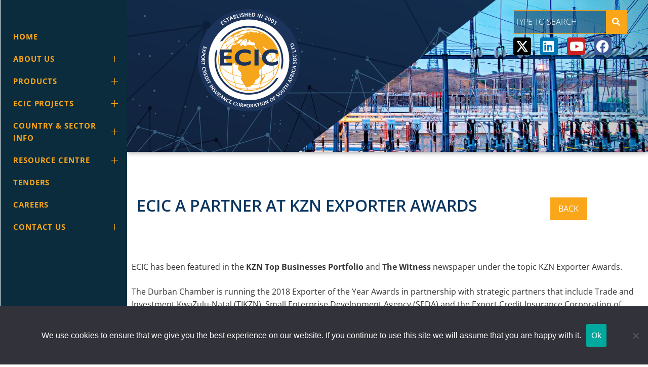

--- FILE ---
content_type: text/html; charset=UTF-8
request_url: https://www.ecic.co.za/ecic-a-partner-at-kzn-exporter-awards/
body_size: 26848
content:
<!DOCTYPE html>
<html lang="en-US">
    <head>
        <meta charset="UTF-8">
        <meta name="viewport" content="width=device-width, initial-scale=1.0, maximum-scale=1.0, user-scalable=no" />
        <link rel="profile" href="http://gmpg.org/xfn/11">
        <title>ECIC a partner at KZN Exporter Awards &#8211; ECIC</title>
        <style type="text/css">
                        body .primary-background,
            body button:hover,
            body button:focus,
            body input[type="button"]:hover,
            body input[type="reset"]:hover,
            body input[type="reset"]:focus,
            body input[type="submit"]:hover,
            body input[type="submit"]:focus,
            body .widget .social-widget-menu ul li,
            body .comments-area .comment-list .reply,
            body .slide-categories a:hover,
            body .slide-categories a:focus,
            body .widget .social-widget-menu ul li:hover a:before,
            body .widget .social-widget-menu ul li:focus a:before,
            body .ham,
            body .ham:before,
            body .ham:after,
            body .btn-load-more {
                background: #000000;
            }

            body .entry-title,
            body .entry-title a {
                color: #000000;

            }

                        body .secondary-background,
            body .wp-block-quote,
            body button,
            body input[type="button"],
            body input[type="reset"],
            body input[type="submit"],
            body .widget.widget_minimal_grid_tab_posts_widget ul.nav-tabs li.active a,
            body .widget.widget_minimal_grid_tab_posts_widget ul.nav-tabs > li > a:focus,
            body .widget.widget_minimal_grid_tab_posts_widget ul.nav-tabs > li > a:hover,
            body .author-info .author-social > a:hover,
            body .author-info .author-social > a:focus,
            body .widget .social-widget-menu ul li a:before,
            body .widget .social-widget-menu ul li:hover,
            body .widget .social-widget-menu ul li:focus,
            body .moretag,
            body .moretag,
            body .thememattic-search-icon:before,
            body .slide-categories a,
            body .search-button.active .thememattic-search-icon:before,
            body .search-button.active .thememattic-search-icon:after,
            body .btn-load-more:hover,
            body .btn-load-more:focus,
            body .menu-description{
                background: #faa61a;
            }

            body.woocommerce #content input.button.alt:hover,
            body.woocommerce #respond input#submit.alt:hover,
            body.woocommerce a.button.alt:hover,
            body.woocommerce button.button.alt:hover,
            body.woocommerce input.button.alt:hover,
            body.woocommerce-page #content input.button.alt:hover,
            body.woocommerce-page #respond input#submit.alt:hover,
            body.woocommerce-page a.button.alt:hover,
            body.woocommerce-page button.button.alt:hover,
            body.woocommerce-page input.button.alt:hover,
            body.woocommerce #content input.button,
            body.woocommerce #respond input#submit,
            body.woocommerce a.button,
            body.woocommerce button.button,
            body.woocommerce input.button,
            body.woocommerce-page #content input.button,
            body.woocommerce-page #respond input#submit,
            body.woocommerce-page a.button,
            body.woocommerce-page button.button,
            body.woocommerce-page input.button,
            body.woocommerce #respond input#submit.alt,
            body.woocommerce a.button.alt,
            body.woocommerce button.button.alt,
            body.woocommerce input.button.alt,
            body.woocommerce .site span.onsale:hover,
            body.woocommerce .site span.onsale:focus,
            body.woocommerce-active .site .widget .onsale:hover,
            body.woocommerce-active .site .widget .onsale:focus{
                background: #faa61a;
            }

            body .sticky header:before,
            body a:hover,
            body a:focus,
            body a:active,
            body .main-navigation .menu-wrapper > ul > li.current-menu-item > a,
            body .main-navigation .menu-wrapper > ul > li:hover > a,
            body .main-navigation .menu-wrapper > ul > li:focus > a,
            body .sidr a:hover,
            body .sidr a:focus,
            body .page-numbers.current {
                color: #faa61a;
            }

            body .ajax-loader,
            body .thememattic-search-icon:after {
                border-color: #faa61a !important;
            }

                        body .section-recommended.section-bg {
                background: #f9e3d2;
            }

                        body .section-recommended.section-bg .home-full-grid-cat-section,
            body .section-recommended.section-bg .home-full-grid-cat-section a {
                color: #333;
            }

                        body,
            body .primary-font,
            body .site .site-title,
            body .section-title{
                font-family: Open Sans !important;
            }

                        body .main-navigation #primary-menu li a,
            body h1, body h2, body h3, body h4, body h5, body h6,
            body .secondary-font,
            body .prime-excerpt,
            body blockquote,
            body.single .entry-content:before, .page .entry-content:before {
                font-family: Open Sans !important;
            }

                        body .site-title {
                font-size: 34px !important;
            }

                        body, body button, body input, body select, body textarea, body p {
                font-size: 16px !important;
            }

                        body h1 {
                font-size: 32px;
            }

                        body h2,
            h2.entry-title {
                font-size: 28px;
            }

            body.woocommerce ul.products li.product .woocommerce-loop-category__title,
            body.woocommerce ul.products li.product .woocommerce-loop-product__title,
            body.woocommerce ul.products li.product h3{
                font-size: 28px;
            }
                        body h3 {
                font-size: 24px;
            }

                        body h4 {
                font-size: 18px;
            }

                        body h5 {
                font-size: 14px;
            }

                        body .masonry-grid.masonry-col article .entry-content,
            body .masonry-grid.masonry-col article .entry-content p {
                font-size: 15px !important;
            }

                        body .footer-widget-area {
                background: #033160;
            }

                        body .footer-widget-area,
            body .site-footer .widget-title,
            body .site-footer,
            body .site-footer a,
            body .site-footer a:visited {
                color: #ffffff;
            }

                    </style>
        <meta name='robots' content='max-image-preview:large' />
	<style>img:is([sizes="auto" i], [sizes^="auto," i]) { contain-intrinsic-size: 3000px 1500px }</style>
	<link rel='dns-prefetch' href='//cdn.thememattic.com' />
<link rel='dns-prefetch' href='//fonts.googleapis.com' />
<link href='https://fonts.gstatic.com' crossorigin rel='preconnect' />
<link rel="alternate" type="application/rss+xml" title="ECIC &raquo; Feed" href="https://www.ecic.co.za/feed/" />
<link rel="alternate" type="application/rss+xml" title="ECIC &raquo; Comments Feed" href="https://www.ecic.co.za/comments/feed/" />
<link rel="alternate" type="application/rss+xml" title="ECIC &raquo; ECIC a partner at KZN Exporter Awards Comments Feed" href="https://www.ecic.co.za/ecic-a-partner-at-kzn-exporter-awards/feed/" />
<link rel='stylesheet' id='formidable-css' href='https://www.ecic.co.za/wp-content/plugins/formidable/css/formidableforms.css?ver=85659' type='text/css' media='all' />
<link rel='stylesheet' id='hfe-widgets-style-css' href='https://www.ecic.co.za/wp-content/plugins/header-footer-elementor/inc/widgets-css/frontend.css?ver=2.6.1' type='text/css' media='all' />
<style id='wp-emoji-styles-inline-css' type='text/css'>

	img.wp-smiley, img.emoji {
		display: inline !important;
		border: none !important;
		box-shadow: none !important;
		height: 1em !important;
		width: 1em !important;
		margin: 0 0.07em !important;
		vertical-align: -0.1em !important;
		background: none !important;
		padding: 0 !important;
	}
</style>
<style id='classic-theme-styles-inline-css' type='text/css'>
/*! This file is auto-generated */
.wp-block-button__link{color:#fff;background-color:#32373c;border-radius:9999px;box-shadow:none;text-decoration:none;padding:calc(.667em + 2px) calc(1.333em + 2px);font-size:1.125em}.wp-block-file__button{background:#32373c;color:#fff;text-decoration:none}
</style>
<style id='pdfemb-pdf-embedder-viewer-style-inline-css' type='text/css'>
.wp-block-pdfemb-pdf-embedder-viewer{max-width:none}

</style>
<style id='global-styles-inline-css' type='text/css'>
:root{--wp--preset--aspect-ratio--square: 1;--wp--preset--aspect-ratio--4-3: 4/3;--wp--preset--aspect-ratio--3-4: 3/4;--wp--preset--aspect-ratio--3-2: 3/2;--wp--preset--aspect-ratio--2-3: 2/3;--wp--preset--aspect-ratio--16-9: 16/9;--wp--preset--aspect-ratio--9-16: 9/16;--wp--preset--color--black: #000000;--wp--preset--color--cyan-bluish-gray: #abb8c3;--wp--preset--color--white: #ffffff;--wp--preset--color--pale-pink: #f78da7;--wp--preset--color--vivid-red: #cf2e2e;--wp--preset--color--luminous-vivid-orange: #ff6900;--wp--preset--color--luminous-vivid-amber: #fcb900;--wp--preset--color--light-green-cyan: #7bdcb5;--wp--preset--color--vivid-green-cyan: #00d084;--wp--preset--color--pale-cyan-blue: #8ed1fc;--wp--preset--color--vivid-cyan-blue: #0693e3;--wp--preset--color--vivid-purple: #9b51e0;--wp--preset--gradient--vivid-cyan-blue-to-vivid-purple: linear-gradient(135deg,rgba(6,147,227,1) 0%,rgb(155,81,224) 100%);--wp--preset--gradient--light-green-cyan-to-vivid-green-cyan: linear-gradient(135deg,rgb(122,220,180) 0%,rgb(0,208,130) 100%);--wp--preset--gradient--luminous-vivid-amber-to-luminous-vivid-orange: linear-gradient(135deg,rgba(252,185,0,1) 0%,rgba(255,105,0,1) 100%);--wp--preset--gradient--luminous-vivid-orange-to-vivid-red: linear-gradient(135deg,rgba(255,105,0,1) 0%,rgb(207,46,46) 100%);--wp--preset--gradient--very-light-gray-to-cyan-bluish-gray: linear-gradient(135deg,rgb(238,238,238) 0%,rgb(169,184,195) 100%);--wp--preset--gradient--cool-to-warm-spectrum: linear-gradient(135deg,rgb(74,234,220) 0%,rgb(151,120,209) 20%,rgb(207,42,186) 40%,rgb(238,44,130) 60%,rgb(251,105,98) 80%,rgb(254,248,76) 100%);--wp--preset--gradient--blush-light-purple: linear-gradient(135deg,rgb(255,206,236) 0%,rgb(152,150,240) 100%);--wp--preset--gradient--blush-bordeaux: linear-gradient(135deg,rgb(254,205,165) 0%,rgb(254,45,45) 50%,rgb(107,0,62) 100%);--wp--preset--gradient--luminous-dusk: linear-gradient(135deg,rgb(255,203,112) 0%,rgb(199,81,192) 50%,rgb(65,88,208) 100%);--wp--preset--gradient--pale-ocean: linear-gradient(135deg,rgb(255,245,203) 0%,rgb(182,227,212) 50%,rgb(51,167,181) 100%);--wp--preset--gradient--electric-grass: linear-gradient(135deg,rgb(202,248,128) 0%,rgb(113,206,126) 100%);--wp--preset--gradient--midnight: linear-gradient(135deg,rgb(2,3,129) 0%,rgb(40,116,252) 100%);--wp--preset--font-size--small: 13px;--wp--preset--font-size--medium: 20px;--wp--preset--font-size--large: 36px;--wp--preset--font-size--x-large: 42px;--wp--preset--spacing--20: 0.44rem;--wp--preset--spacing--30: 0.67rem;--wp--preset--spacing--40: 1rem;--wp--preset--spacing--50: 1.5rem;--wp--preset--spacing--60: 2.25rem;--wp--preset--spacing--70: 3.38rem;--wp--preset--spacing--80: 5.06rem;--wp--preset--shadow--natural: 6px 6px 9px rgba(0, 0, 0, 0.2);--wp--preset--shadow--deep: 12px 12px 50px rgba(0, 0, 0, 0.4);--wp--preset--shadow--sharp: 6px 6px 0px rgba(0, 0, 0, 0.2);--wp--preset--shadow--outlined: 6px 6px 0px -3px rgba(255, 255, 255, 1), 6px 6px rgba(0, 0, 0, 1);--wp--preset--shadow--crisp: 6px 6px 0px rgba(0, 0, 0, 1);}:where(.is-layout-flex){gap: 0.5em;}:where(.is-layout-grid){gap: 0.5em;}body .is-layout-flex{display: flex;}.is-layout-flex{flex-wrap: wrap;align-items: center;}.is-layout-flex > :is(*, div){margin: 0;}body .is-layout-grid{display: grid;}.is-layout-grid > :is(*, div){margin: 0;}:where(.wp-block-columns.is-layout-flex){gap: 2em;}:where(.wp-block-columns.is-layout-grid){gap: 2em;}:where(.wp-block-post-template.is-layout-flex){gap: 1.25em;}:where(.wp-block-post-template.is-layout-grid){gap: 1.25em;}.has-black-color{color: var(--wp--preset--color--black) !important;}.has-cyan-bluish-gray-color{color: var(--wp--preset--color--cyan-bluish-gray) !important;}.has-white-color{color: var(--wp--preset--color--white) !important;}.has-pale-pink-color{color: var(--wp--preset--color--pale-pink) !important;}.has-vivid-red-color{color: var(--wp--preset--color--vivid-red) !important;}.has-luminous-vivid-orange-color{color: var(--wp--preset--color--luminous-vivid-orange) !important;}.has-luminous-vivid-amber-color{color: var(--wp--preset--color--luminous-vivid-amber) !important;}.has-light-green-cyan-color{color: var(--wp--preset--color--light-green-cyan) !important;}.has-vivid-green-cyan-color{color: var(--wp--preset--color--vivid-green-cyan) !important;}.has-pale-cyan-blue-color{color: var(--wp--preset--color--pale-cyan-blue) !important;}.has-vivid-cyan-blue-color{color: var(--wp--preset--color--vivid-cyan-blue) !important;}.has-vivid-purple-color{color: var(--wp--preset--color--vivid-purple) !important;}.has-black-background-color{background-color: var(--wp--preset--color--black) !important;}.has-cyan-bluish-gray-background-color{background-color: var(--wp--preset--color--cyan-bluish-gray) !important;}.has-white-background-color{background-color: var(--wp--preset--color--white) !important;}.has-pale-pink-background-color{background-color: var(--wp--preset--color--pale-pink) !important;}.has-vivid-red-background-color{background-color: var(--wp--preset--color--vivid-red) !important;}.has-luminous-vivid-orange-background-color{background-color: var(--wp--preset--color--luminous-vivid-orange) !important;}.has-luminous-vivid-amber-background-color{background-color: var(--wp--preset--color--luminous-vivid-amber) !important;}.has-light-green-cyan-background-color{background-color: var(--wp--preset--color--light-green-cyan) !important;}.has-vivid-green-cyan-background-color{background-color: var(--wp--preset--color--vivid-green-cyan) !important;}.has-pale-cyan-blue-background-color{background-color: var(--wp--preset--color--pale-cyan-blue) !important;}.has-vivid-cyan-blue-background-color{background-color: var(--wp--preset--color--vivid-cyan-blue) !important;}.has-vivid-purple-background-color{background-color: var(--wp--preset--color--vivid-purple) !important;}.has-black-border-color{border-color: var(--wp--preset--color--black) !important;}.has-cyan-bluish-gray-border-color{border-color: var(--wp--preset--color--cyan-bluish-gray) !important;}.has-white-border-color{border-color: var(--wp--preset--color--white) !important;}.has-pale-pink-border-color{border-color: var(--wp--preset--color--pale-pink) !important;}.has-vivid-red-border-color{border-color: var(--wp--preset--color--vivid-red) !important;}.has-luminous-vivid-orange-border-color{border-color: var(--wp--preset--color--luminous-vivid-orange) !important;}.has-luminous-vivid-amber-border-color{border-color: var(--wp--preset--color--luminous-vivid-amber) !important;}.has-light-green-cyan-border-color{border-color: var(--wp--preset--color--light-green-cyan) !important;}.has-vivid-green-cyan-border-color{border-color: var(--wp--preset--color--vivid-green-cyan) !important;}.has-pale-cyan-blue-border-color{border-color: var(--wp--preset--color--pale-cyan-blue) !important;}.has-vivid-cyan-blue-border-color{border-color: var(--wp--preset--color--vivid-cyan-blue) !important;}.has-vivid-purple-border-color{border-color: var(--wp--preset--color--vivid-purple) !important;}.has-vivid-cyan-blue-to-vivid-purple-gradient-background{background: var(--wp--preset--gradient--vivid-cyan-blue-to-vivid-purple) !important;}.has-light-green-cyan-to-vivid-green-cyan-gradient-background{background: var(--wp--preset--gradient--light-green-cyan-to-vivid-green-cyan) !important;}.has-luminous-vivid-amber-to-luminous-vivid-orange-gradient-background{background: var(--wp--preset--gradient--luminous-vivid-amber-to-luminous-vivid-orange) !important;}.has-luminous-vivid-orange-to-vivid-red-gradient-background{background: var(--wp--preset--gradient--luminous-vivid-orange-to-vivid-red) !important;}.has-very-light-gray-to-cyan-bluish-gray-gradient-background{background: var(--wp--preset--gradient--very-light-gray-to-cyan-bluish-gray) !important;}.has-cool-to-warm-spectrum-gradient-background{background: var(--wp--preset--gradient--cool-to-warm-spectrum) !important;}.has-blush-light-purple-gradient-background{background: var(--wp--preset--gradient--blush-light-purple) !important;}.has-blush-bordeaux-gradient-background{background: var(--wp--preset--gradient--blush-bordeaux) !important;}.has-luminous-dusk-gradient-background{background: var(--wp--preset--gradient--luminous-dusk) !important;}.has-pale-ocean-gradient-background{background: var(--wp--preset--gradient--pale-ocean) !important;}.has-electric-grass-gradient-background{background: var(--wp--preset--gradient--electric-grass) !important;}.has-midnight-gradient-background{background: var(--wp--preset--gradient--midnight) !important;}.has-small-font-size{font-size: var(--wp--preset--font-size--small) !important;}.has-medium-font-size{font-size: var(--wp--preset--font-size--medium) !important;}.has-large-font-size{font-size: var(--wp--preset--font-size--large) !important;}.has-x-large-font-size{font-size: var(--wp--preset--font-size--x-large) !important;}
:where(.wp-block-post-template.is-layout-flex){gap: 1.25em;}:where(.wp-block-post-template.is-layout-grid){gap: 1.25em;}
:where(.wp-block-columns.is-layout-flex){gap: 2em;}:where(.wp-block-columns.is-layout-grid){gap: 2em;}
:root :where(.wp-block-pullquote){font-size: 1.5em;line-height: 1.6;}
</style>
<link rel='stylesheet' id='cookie-notice-front-css' href='https://www.ecic.co.za/wp-content/plugins/cookie-notice/css/front.min.css?ver=2.5.7' type='text/css' media='all' />
<link rel='stylesheet' id='wpsm_ac-font-awesome-front-css' href='https://www.ecic.co.za/wp-content/plugins/responsive-accordion-and-collapse/css/font-awesome/css/font-awesome.min.css?ver=6.8.3' type='text/css' media='all' />
<link rel='stylesheet' id='wpsm_ac_bootstrap-front-css' href='https://www.ecic.co.za/wp-content/plugins/responsive-accordion-and-collapse/css/bootstrap-front.css?ver=6.8.3' type='text/css' media='all' />
<link rel='stylesheet' id='template-kit-export-css' href='https://www.ecic.co.za/wp-content/plugins/template-kit-export/assets/public/template-kit-export-public.css?ver=1.0.23' type='text/css' media='all' />
<link rel='stylesheet' id='wp-show-posts-css' href='https://www.ecic.co.za/wp-content/plugins/wp-show-posts/css/wp-show-posts-min.css?ver=1.1.6' type='text/css' media='all' />
<link rel='stylesheet' id='hfe-style-css' href='https://www.ecic.co.za/wp-content/plugins/header-footer-elementor/assets/css/header-footer-elementor.css?ver=2.6.1' type='text/css' media='all' />
<link rel='stylesheet' id='elementor-frontend-css' href='https://www.ecic.co.za/wp-content/plugins/elementor/assets/css/frontend.min.css?ver=3.30.4' type='text/css' media='all' />
<style id='elementor-frontend-inline-css' type='text/css'>
@-webkit-keyframes ha_fadeIn{0%{opacity:0}to{opacity:1}}@keyframes ha_fadeIn{0%{opacity:0}to{opacity:1}}@-webkit-keyframes ha_zoomIn{0%{opacity:0;-webkit-transform:scale3d(.3,.3,.3);transform:scale3d(.3,.3,.3)}50%{opacity:1}}@keyframes ha_zoomIn{0%{opacity:0;-webkit-transform:scale3d(.3,.3,.3);transform:scale3d(.3,.3,.3)}50%{opacity:1}}@-webkit-keyframes ha_rollIn{0%{opacity:0;-webkit-transform:translate3d(-100%,0,0) rotate3d(0,0,1,-120deg);transform:translate3d(-100%,0,0) rotate3d(0,0,1,-120deg)}to{opacity:1}}@keyframes ha_rollIn{0%{opacity:0;-webkit-transform:translate3d(-100%,0,0) rotate3d(0,0,1,-120deg);transform:translate3d(-100%,0,0) rotate3d(0,0,1,-120deg)}to{opacity:1}}@-webkit-keyframes ha_bounce{0%,20%,53%,to{-webkit-animation-timing-function:cubic-bezier(.215,.61,.355,1);animation-timing-function:cubic-bezier(.215,.61,.355,1)}40%,43%{-webkit-transform:translate3d(0,-30px,0) scaleY(1.1);transform:translate3d(0,-30px,0) scaleY(1.1);-webkit-animation-timing-function:cubic-bezier(.755,.05,.855,.06);animation-timing-function:cubic-bezier(.755,.05,.855,.06)}70%{-webkit-transform:translate3d(0,-15px,0) scaleY(1.05);transform:translate3d(0,-15px,0) scaleY(1.05);-webkit-animation-timing-function:cubic-bezier(.755,.05,.855,.06);animation-timing-function:cubic-bezier(.755,.05,.855,.06)}80%{-webkit-transition-timing-function:cubic-bezier(.215,.61,.355,1);transition-timing-function:cubic-bezier(.215,.61,.355,1);-webkit-transform:translate3d(0,0,0) scaleY(.95);transform:translate3d(0,0,0) scaleY(.95)}90%{-webkit-transform:translate3d(0,-4px,0) scaleY(1.02);transform:translate3d(0,-4px,0) scaleY(1.02)}}@keyframes ha_bounce{0%,20%,53%,to{-webkit-animation-timing-function:cubic-bezier(.215,.61,.355,1);animation-timing-function:cubic-bezier(.215,.61,.355,1)}40%,43%{-webkit-transform:translate3d(0,-30px,0) scaleY(1.1);transform:translate3d(0,-30px,0) scaleY(1.1);-webkit-animation-timing-function:cubic-bezier(.755,.05,.855,.06);animation-timing-function:cubic-bezier(.755,.05,.855,.06)}70%{-webkit-transform:translate3d(0,-15px,0) scaleY(1.05);transform:translate3d(0,-15px,0) scaleY(1.05);-webkit-animation-timing-function:cubic-bezier(.755,.05,.855,.06);animation-timing-function:cubic-bezier(.755,.05,.855,.06)}80%{-webkit-transition-timing-function:cubic-bezier(.215,.61,.355,1);transition-timing-function:cubic-bezier(.215,.61,.355,1);-webkit-transform:translate3d(0,0,0) scaleY(.95);transform:translate3d(0,0,0) scaleY(.95)}90%{-webkit-transform:translate3d(0,-4px,0) scaleY(1.02);transform:translate3d(0,-4px,0) scaleY(1.02)}}@-webkit-keyframes ha_bounceIn{0%,20%,40%,60%,80%,to{-webkit-animation-timing-function:cubic-bezier(.215,.61,.355,1);animation-timing-function:cubic-bezier(.215,.61,.355,1)}0%{opacity:0;-webkit-transform:scale3d(.3,.3,.3);transform:scale3d(.3,.3,.3)}20%{-webkit-transform:scale3d(1.1,1.1,1.1);transform:scale3d(1.1,1.1,1.1)}40%{-webkit-transform:scale3d(.9,.9,.9);transform:scale3d(.9,.9,.9)}60%{opacity:1;-webkit-transform:scale3d(1.03,1.03,1.03);transform:scale3d(1.03,1.03,1.03)}80%{-webkit-transform:scale3d(.97,.97,.97);transform:scale3d(.97,.97,.97)}to{opacity:1}}@keyframes ha_bounceIn{0%,20%,40%,60%,80%,to{-webkit-animation-timing-function:cubic-bezier(.215,.61,.355,1);animation-timing-function:cubic-bezier(.215,.61,.355,1)}0%{opacity:0;-webkit-transform:scale3d(.3,.3,.3);transform:scale3d(.3,.3,.3)}20%{-webkit-transform:scale3d(1.1,1.1,1.1);transform:scale3d(1.1,1.1,1.1)}40%{-webkit-transform:scale3d(.9,.9,.9);transform:scale3d(.9,.9,.9)}60%{opacity:1;-webkit-transform:scale3d(1.03,1.03,1.03);transform:scale3d(1.03,1.03,1.03)}80%{-webkit-transform:scale3d(.97,.97,.97);transform:scale3d(.97,.97,.97)}to{opacity:1}}@-webkit-keyframes ha_flipInX{0%{opacity:0;-webkit-transform:perspective(400px) rotate3d(1,0,0,90deg);transform:perspective(400px) rotate3d(1,0,0,90deg);-webkit-animation-timing-function:ease-in;animation-timing-function:ease-in}40%{-webkit-transform:perspective(400px) rotate3d(1,0,0,-20deg);transform:perspective(400px) rotate3d(1,0,0,-20deg);-webkit-animation-timing-function:ease-in;animation-timing-function:ease-in}60%{opacity:1;-webkit-transform:perspective(400px) rotate3d(1,0,0,10deg);transform:perspective(400px) rotate3d(1,0,0,10deg)}80%{-webkit-transform:perspective(400px) rotate3d(1,0,0,-5deg);transform:perspective(400px) rotate3d(1,0,0,-5deg)}}@keyframes ha_flipInX{0%{opacity:0;-webkit-transform:perspective(400px) rotate3d(1,0,0,90deg);transform:perspective(400px) rotate3d(1,0,0,90deg);-webkit-animation-timing-function:ease-in;animation-timing-function:ease-in}40%{-webkit-transform:perspective(400px) rotate3d(1,0,0,-20deg);transform:perspective(400px) rotate3d(1,0,0,-20deg);-webkit-animation-timing-function:ease-in;animation-timing-function:ease-in}60%{opacity:1;-webkit-transform:perspective(400px) rotate3d(1,0,0,10deg);transform:perspective(400px) rotate3d(1,0,0,10deg)}80%{-webkit-transform:perspective(400px) rotate3d(1,0,0,-5deg);transform:perspective(400px) rotate3d(1,0,0,-5deg)}}@-webkit-keyframes ha_flipInY{0%{opacity:0;-webkit-transform:perspective(400px) rotate3d(0,1,0,90deg);transform:perspective(400px) rotate3d(0,1,0,90deg);-webkit-animation-timing-function:ease-in;animation-timing-function:ease-in}40%{-webkit-transform:perspective(400px) rotate3d(0,1,0,-20deg);transform:perspective(400px) rotate3d(0,1,0,-20deg);-webkit-animation-timing-function:ease-in;animation-timing-function:ease-in}60%{opacity:1;-webkit-transform:perspective(400px) rotate3d(0,1,0,10deg);transform:perspective(400px) rotate3d(0,1,0,10deg)}80%{-webkit-transform:perspective(400px) rotate3d(0,1,0,-5deg);transform:perspective(400px) rotate3d(0,1,0,-5deg)}}@keyframes ha_flipInY{0%{opacity:0;-webkit-transform:perspective(400px) rotate3d(0,1,0,90deg);transform:perspective(400px) rotate3d(0,1,0,90deg);-webkit-animation-timing-function:ease-in;animation-timing-function:ease-in}40%{-webkit-transform:perspective(400px) rotate3d(0,1,0,-20deg);transform:perspective(400px) rotate3d(0,1,0,-20deg);-webkit-animation-timing-function:ease-in;animation-timing-function:ease-in}60%{opacity:1;-webkit-transform:perspective(400px) rotate3d(0,1,0,10deg);transform:perspective(400px) rotate3d(0,1,0,10deg)}80%{-webkit-transform:perspective(400px) rotate3d(0,1,0,-5deg);transform:perspective(400px) rotate3d(0,1,0,-5deg)}}@-webkit-keyframes ha_swing{20%{-webkit-transform:rotate3d(0,0,1,15deg);transform:rotate3d(0,0,1,15deg)}40%{-webkit-transform:rotate3d(0,0,1,-10deg);transform:rotate3d(0,0,1,-10deg)}60%{-webkit-transform:rotate3d(0,0,1,5deg);transform:rotate3d(0,0,1,5deg)}80%{-webkit-transform:rotate3d(0,0,1,-5deg);transform:rotate3d(0,0,1,-5deg)}}@keyframes ha_swing{20%{-webkit-transform:rotate3d(0,0,1,15deg);transform:rotate3d(0,0,1,15deg)}40%{-webkit-transform:rotate3d(0,0,1,-10deg);transform:rotate3d(0,0,1,-10deg)}60%{-webkit-transform:rotate3d(0,0,1,5deg);transform:rotate3d(0,0,1,5deg)}80%{-webkit-transform:rotate3d(0,0,1,-5deg);transform:rotate3d(0,0,1,-5deg)}}@-webkit-keyframes ha_slideInDown{0%{visibility:visible;-webkit-transform:translate3d(0,-100%,0);transform:translate3d(0,-100%,0)}}@keyframes ha_slideInDown{0%{visibility:visible;-webkit-transform:translate3d(0,-100%,0);transform:translate3d(0,-100%,0)}}@-webkit-keyframes ha_slideInUp{0%{visibility:visible;-webkit-transform:translate3d(0,100%,0);transform:translate3d(0,100%,0)}}@keyframes ha_slideInUp{0%{visibility:visible;-webkit-transform:translate3d(0,100%,0);transform:translate3d(0,100%,0)}}@-webkit-keyframes ha_slideInLeft{0%{visibility:visible;-webkit-transform:translate3d(-100%,0,0);transform:translate3d(-100%,0,0)}}@keyframes ha_slideInLeft{0%{visibility:visible;-webkit-transform:translate3d(-100%,0,0);transform:translate3d(-100%,0,0)}}@-webkit-keyframes ha_slideInRight{0%{visibility:visible;-webkit-transform:translate3d(100%,0,0);transform:translate3d(100%,0,0)}}@keyframes ha_slideInRight{0%{visibility:visible;-webkit-transform:translate3d(100%,0,0);transform:translate3d(100%,0,0)}}.ha_fadeIn{-webkit-animation-name:ha_fadeIn;animation-name:ha_fadeIn}.ha_zoomIn{-webkit-animation-name:ha_zoomIn;animation-name:ha_zoomIn}.ha_rollIn{-webkit-animation-name:ha_rollIn;animation-name:ha_rollIn}.ha_bounce{-webkit-transform-origin:center bottom;-ms-transform-origin:center bottom;transform-origin:center bottom;-webkit-animation-name:ha_bounce;animation-name:ha_bounce}.ha_bounceIn{-webkit-animation-name:ha_bounceIn;animation-name:ha_bounceIn;-webkit-animation-duration:.75s;-webkit-animation-duration:calc(var(--animate-duration)*.75);animation-duration:.75s;animation-duration:calc(var(--animate-duration)*.75)}.ha_flipInX,.ha_flipInY{-webkit-animation-name:ha_flipInX;animation-name:ha_flipInX;-webkit-backface-visibility:visible!important;backface-visibility:visible!important}.ha_flipInY{-webkit-animation-name:ha_flipInY;animation-name:ha_flipInY}.ha_swing{-webkit-transform-origin:top center;-ms-transform-origin:top center;transform-origin:top center;-webkit-animation-name:ha_swing;animation-name:ha_swing}.ha_slideInDown{-webkit-animation-name:ha_slideInDown;animation-name:ha_slideInDown}.ha_slideInUp{-webkit-animation-name:ha_slideInUp;animation-name:ha_slideInUp}.ha_slideInLeft{-webkit-animation-name:ha_slideInLeft;animation-name:ha_slideInLeft}.ha_slideInRight{-webkit-animation-name:ha_slideInRight;animation-name:ha_slideInRight}.ha-css-transform-yes{-webkit-transition-duration:var(--ha-tfx-transition-duration, .2s);transition-duration:var(--ha-tfx-transition-duration, .2s);-webkit-transition-property:-webkit-transform;transition-property:transform;transition-property:transform,-webkit-transform;-webkit-transform:translate(var(--ha-tfx-translate-x, 0),var(--ha-tfx-translate-y, 0)) scale(var(--ha-tfx-scale-x, 1),var(--ha-tfx-scale-y, 1)) skew(var(--ha-tfx-skew-x, 0),var(--ha-tfx-skew-y, 0)) rotateX(var(--ha-tfx-rotate-x, 0)) rotateY(var(--ha-tfx-rotate-y, 0)) rotateZ(var(--ha-tfx-rotate-z, 0));transform:translate(var(--ha-tfx-translate-x, 0),var(--ha-tfx-translate-y, 0)) scale(var(--ha-tfx-scale-x, 1),var(--ha-tfx-scale-y, 1)) skew(var(--ha-tfx-skew-x, 0),var(--ha-tfx-skew-y, 0)) rotateX(var(--ha-tfx-rotate-x, 0)) rotateY(var(--ha-tfx-rotate-y, 0)) rotateZ(var(--ha-tfx-rotate-z, 0))}.ha-css-transform-yes:hover{-webkit-transform:translate(var(--ha-tfx-translate-x-hover, var(--ha-tfx-translate-x, 0)),var(--ha-tfx-translate-y-hover, var(--ha-tfx-translate-y, 0))) scale(var(--ha-tfx-scale-x-hover, var(--ha-tfx-scale-x, 1)),var(--ha-tfx-scale-y-hover, var(--ha-tfx-scale-y, 1))) skew(var(--ha-tfx-skew-x-hover, var(--ha-tfx-skew-x, 0)),var(--ha-tfx-skew-y-hover, var(--ha-tfx-skew-y, 0))) rotateX(var(--ha-tfx-rotate-x-hover, var(--ha-tfx-rotate-x, 0))) rotateY(var(--ha-tfx-rotate-y-hover, var(--ha-tfx-rotate-y, 0))) rotateZ(var(--ha-tfx-rotate-z-hover, var(--ha-tfx-rotate-z, 0)));transform:translate(var(--ha-tfx-translate-x-hover, var(--ha-tfx-translate-x, 0)),var(--ha-tfx-translate-y-hover, var(--ha-tfx-translate-y, 0))) scale(var(--ha-tfx-scale-x-hover, var(--ha-tfx-scale-x, 1)),var(--ha-tfx-scale-y-hover, var(--ha-tfx-scale-y, 1))) skew(var(--ha-tfx-skew-x-hover, var(--ha-tfx-skew-x, 0)),var(--ha-tfx-skew-y-hover, var(--ha-tfx-skew-y, 0))) rotateX(var(--ha-tfx-rotate-x-hover, var(--ha-tfx-rotate-x, 0))) rotateY(var(--ha-tfx-rotate-y-hover, var(--ha-tfx-rotate-y, 0))) rotateZ(var(--ha-tfx-rotate-z-hover, var(--ha-tfx-rotate-z, 0)))}.happy-addon>.elementor-widget-container{word-wrap:break-word;overflow-wrap:break-word}.happy-addon>.elementor-widget-container,.happy-addon>.elementor-widget-container *{-webkit-box-sizing:border-box;box-sizing:border-box}.happy-addon:not(:has(.elementor-widget-container)),.happy-addon:not(:has(.elementor-widget-container)) *{-webkit-box-sizing:border-box;box-sizing:border-box;word-wrap:break-word;overflow-wrap:break-word}.happy-addon p:empty{display:none}.happy-addon .elementor-inline-editing{min-height:auto!important}.happy-addon-pro img{max-width:100%;height:auto;-o-object-fit:cover;object-fit:cover}.ha-screen-reader-text{position:absolute;overflow:hidden;clip:rect(1px,1px,1px,1px);margin:-1px;padding:0;width:1px;height:1px;border:0;word-wrap:normal!important;-webkit-clip-path:inset(50%);clip-path:inset(50%)}.ha-has-bg-overlay>.elementor-widget-container{position:relative;z-index:1}.ha-has-bg-overlay>.elementor-widget-container:before{position:absolute;top:0;left:0;z-index:-1;width:100%;height:100%;content:""}.ha-has-bg-overlay:not(:has(.elementor-widget-container)){position:relative;z-index:1}.ha-has-bg-overlay:not(:has(.elementor-widget-container)):before{position:absolute;top:0;left:0;z-index:-1;width:100%;height:100%;content:""}.ha-popup--is-enabled .ha-js-popup,.ha-popup--is-enabled .ha-js-popup img{cursor:-webkit-zoom-in!important;cursor:zoom-in!important}.mfp-wrap .mfp-arrow,.mfp-wrap .mfp-close{background-color:transparent}.mfp-wrap .mfp-arrow:focus,.mfp-wrap .mfp-close:focus{outline-width:thin}.ha-advanced-tooltip-enable{position:relative;cursor:pointer;--ha-tooltip-arrow-color:black;--ha-tooltip-arrow-distance:0}.ha-advanced-tooltip-enable .ha-advanced-tooltip-content{position:absolute;z-index:999;display:none;padding:5px 0;width:120px;height:auto;border-radius:6px;background-color:#000;color:#fff;text-align:center;opacity:0}.ha-advanced-tooltip-enable .ha-advanced-tooltip-content::after{position:absolute;border-width:5px;border-style:solid;content:""}.ha-advanced-tooltip-enable .ha-advanced-tooltip-content.no-arrow::after{visibility:hidden}.ha-advanced-tooltip-enable .ha-advanced-tooltip-content.show{display:inline-block;opacity:1}.ha-advanced-tooltip-enable.ha-advanced-tooltip-top .ha-advanced-tooltip-content,body[data-elementor-device-mode=tablet] .ha-advanced-tooltip-enable.ha-advanced-tooltip-tablet-top .ha-advanced-tooltip-content{top:unset;right:0;bottom:calc(101% + var(--ha-tooltip-arrow-distance));left:0;margin:0 auto}.ha-advanced-tooltip-enable.ha-advanced-tooltip-top .ha-advanced-tooltip-content::after,body[data-elementor-device-mode=tablet] .ha-advanced-tooltip-enable.ha-advanced-tooltip-tablet-top .ha-advanced-tooltip-content::after{top:100%;right:unset;bottom:unset;left:50%;border-color:var(--ha-tooltip-arrow-color) transparent transparent transparent;-webkit-transform:translateX(-50%);-ms-transform:translateX(-50%);transform:translateX(-50%)}.ha-advanced-tooltip-enable.ha-advanced-tooltip-bottom .ha-advanced-tooltip-content,body[data-elementor-device-mode=tablet] .ha-advanced-tooltip-enable.ha-advanced-tooltip-tablet-bottom .ha-advanced-tooltip-content{top:calc(101% + var(--ha-tooltip-arrow-distance));right:0;bottom:unset;left:0;margin:0 auto}.ha-advanced-tooltip-enable.ha-advanced-tooltip-bottom .ha-advanced-tooltip-content::after,body[data-elementor-device-mode=tablet] .ha-advanced-tooltip-enable.ha-advanced-tooltip-tablet-bottom .ha-advanced-tooltip-content::after{top:unset;right:unset;bottom:100%;left:50%;border-color:transparent transparent var(--ha-tooltip-arrow-color) transparent;-webkit-transform:translateX(-50%);-ms-transform:translateX(-50%);transform:translateX(-50%)}.ha-advanced-tooltip-enable.ha-advanced-tooltip-left .ha-advanced-tooltip-content,body[data-elementor-device-mode=tablet] .ha-advanced-tooltip-enable.ha-advanced-tooltip-tablet-left .ha-advanced-tooltip-content{top:50%;right:calc(101% + var(--ha-tooltip-arrow-distance));bottom:unset;left:unset;-webkit-transform:translateY(-50%);-ms-transform:translateY(-50%);transform:translateY(-50%)}.ha-advanced-tooltip-enable.ha-advanced-tooltip-left .ha-advanced-tooltip-content::after,body[data-elementor-device-mode=tablet] .ha-advanced-tooltip-enable.ha-advanced-tooltip-tablet-left .ha-advanced-tooltip-content::after{top:50%;right:unset;bottom:unset;left:100%;border-color:transparent transparent transparent var(--ha-tooltip-arrow-color);-webkit-transform:translateY(-50%);-ms-transform:translateY(-50%);transform:translateY(-50%)}.ha-advanced-tooltip-enable.ha-advanced-tooltip-right .ha-advanced-tooltip-content,body[data-elementor-device-mode=tablet] .ha-advanced-tooltip-enable.ha-advanced-tooltip-tablet-right .ha-advanced-tooltip-content{top:50%;right:unset;bottom:unset;left:calc(101% + var(--ha-tooltip-arrow-distance));-webkit-transform:translateY(-50%);-ms-transform:translateY(-50%);transform:translateY(-50%)}.ha-advanced-tooltip-enable.ha-advanced-tooltip-right .ha-advanced-tooltip-content::after,body[data-elementor-device-mode=tablet] .ha-advanced-tooltip-enable.ha-advanced-tooltip-tablet-right .ha-advanced-tooltip-content::after{top:50%;right:100%;bottom:unset;left:unset;border-color:transparent var(--ha-tooltip-arrow-color) transparent transparent;-webkit-transform:translateY(-50%);-ms-transform:translateY(-50%);transform:translateY(-50%)}body[data-elementor-device-mode=mobile] .ha-advanced-tooltip-enable.ha-advanced-tooltip-mobile-top .ha-advanced-tooltip-content{top:unset;right:0;bottom:calc(101% + var(--ha-tooltip-arrow-distance));left:0;margin:0 auto}body[data-elementor-device-mode=mobile] .ha-advanced-tooltip-enable.ha-advanced-tooltip-mobile-top .ha-advanced-tooltip-content::after{top:100%;right:unset;bottom:unset;left:50%;border-color:var(--ha-tooltip-arrow-color) transparent transparent transparent;-webkit-transform:translateX(-50%);-ms-transform:translateX(-50%);transform:translateX(-50%)}body[data-elementor-device-mode=mobile] .ha-advanced-tooltip-enable.ha-advanced-tooltip-mobile-bottom .ha-advanced-tooltip-content{top:calc(101% + var(--ha-tooltip-arrow-distance));right:0;bottom:unset;left:0;margin:0 auto}body[data-elementor-device-mode=mobile] .ha-advanced-tooltip-enable.ha-advanced-tooltip-mobile-bottom .ha-advanced-tooltip-content::after{top:unset;right:unset;bottom:100%;left:50%;border-color:transparent transparent var(--ha-tooltip-arrow-color) transparent;-webkit-transform:translateX(-50%);-ms-transform:translateX(-50%);transform:translateX(-50%)}body[data-elementor-device-mode=mobile] .ha-advanced-tooltip-enable.ha-advanced-tooltip-mobile-left .ha-advanced-tooltip-content{top:50%;right:calc(101% + var(--ha-tooltip-arrow-distance));bottom:unset;left:unset;-webkit-transform:translateY(-50%);-ms-transform:translateY(-50%);transform:translateY(-50%)}body[data-elementor-device-mode=mobile] .ha-advanced-tooltip-enable.ha-advanced-tooltip-mobile-left .ha-advanced-tooltip-content::after{top:50%;right:unset;bottom:unset;left:100%;border-color:transparent transparent transparent var(--ha-tooltip-arrow-color);-webkit-transform:translateY(-50%);-ms-transform:translateY(-50%);transform:translateY(-50%)}body[data-elementor-device-mode=mobile] .ha-advanced-tooltip-enable.ha-advanced-tooltip-mobile-right .ha-advanced-tooltip-content{top:50%;right:unset;bottom:unset;left:calc(101% + var(--ha-tooltip-arrow-distance));-webkit-transform:translateY(-50%);-ms-transform:translateY(-50%);transform:translateY(-50%)}body[data-elementor-device-mode=mobile] .ha-advanced-tooltip-enable.ha-advanced-tooltip-mobile-right .ha-advanced-tooltip-content::after{top:50%;right:100%;bottom:unset;left:unset;border-color:transparent var(--ha-tooltip-arrow-color) transparent transparent;-webkit-transform:translateY(-50%);-ms-transform:translateY(-50%);transform:translateY(-50%)}body.elementor-editor-active .happy-addon.ha-gravityforms .gform_wrapper{display:block!important}.ha-scroll-to-top-wrap.ha-scroll-to-top-hide{display:none}.ha-scroll-to-top-wrap.edit-mode,.ha-scroll-to-top-wrap.single-page-off{display:none!important}.ha-scroll-to-top-button{position:fixed;right:15px;bottom:15px;z-index:9999;display:-webkit-box;display:-webkit-flex;display:-ms-flexbox;display:flex;-webkit-box-align:center;-webkit-align-items:center;align-items:center;-ms-flex-align:center;-webkit-box-pack:center;-ms-flex-pack:center;-webkit-justify-content:center;justify-content:center;width:50px;height:50px;border-radius:50px;background-color:#5636d1;color:#fff;text-align:center;opacity:1;cursor:pointer;-webkit-transition:all .3s;transition:all .3s}.ha-scroll-to-top-button i{color:#fff;font-size:16px}.ha-scroll-to-top-button:hover{background-color:#e2498a}
</style>
<link rel='stylesheet' id='eael-general-css' href='https://www.ecic.co.za/wp-content/plugins/essential-addons-for-elementor-lite/assets/front-end/css/view/general.min.css?ver=6.2.2' type='text/css' media='all' />
<link rel='stylesheet' id='eael-5660-css' href='https://www.ecic.co.za/wp-content/uploads/essential-addons-elementor/eael-5660.css?ver=1614086307' type='text/css' media='all' />
<link rel='stylesheet' id='elementor-icons-css' href='https://www.ecic.co.za/wp-content/plugins/elementor/assets/lib/eicons/css/elementor-icons.min.css?ver=5.43.0' type='text/css' media='all' />
<style id='elementor-icons-inline-css' type='text/css'>

		.elementor-add-new-section .elementor-add-templately-promo-button{
            background-color: #5d4fff;
            background-image: url(https://www.ecic.co.za/wp-content/plugins/essential-addons-for-elementor-lite/assets/admin/images/templately/logo-icon.svg);
            background-repeat: no-repeat;
            background-position: center center;
            position: relative;
        }
        
		.elementor-add-new-section .elementor-add-templately-promo-button > i{
            height: 12px;
        }
        
        body .elementor-add-new-section .elementor-add-section-area-button {
            margin-left: 0;
        }

		.elementor-add-new-section .elementor-add-templately-promo-button{
            background-color: #5d4fff;
            background-image: url(https://www.ecic.co.za/wp-content/plugins/essential-addons-for-elementor-lite/assets/admin/images/templately/logo-icon.svg);
            background-repeat: no-repeat;
            background-position: center center;
            position: relative;
        }
        
		.elementor-add-new-section .elementor-add-templately-promo-button > i{
            height: 12px;
        }
        
        body .elementor-add-new-section .elementor-add-section-area-button {
            margin-left: 0;
        }

		.elementor-add-new-section .elementor-add-templately-promo-button{
            background-color: #5d4fff;
            background-image: url(https://www.ecic.co.za/wp-content/plugins/essential-addons-for-elementor-lite/assets/admin/images/templately/logo-icon.svg);
            background-repeat: no-repeat;
            background-position: center center;
            position: relative;
        }
        
		.elementor-add-new-section .elementor-add-templately-promo-button > i{
            height: 12px;
        }
        
        body .elementor-add-new-section .elementor-add-section-area-button {
            margin-left: 0;
        }
</style>
<link rel='stylesheet' id='elementor-post-8-css' href='https://www.ecic.co.za/wp-content/uploads/elementor/css/post-8.css?ver=1754377206' type='text/css' media='all' />
<link rel='stylesheet' id='eihe-front-style-css' href='https://www.ecic.co.za/wp-content/plugins/image-hover-effects-addon-for-elementor/assets/style.min.css?ver=1.4.4' type='text/css' media='all' />
<link rel='stylesheet' id='font-awesome-5-all-css' href='https://www.ecic.co.za/wp-content/plugins/elementor/assets/lib/font-awesome/css/all.min.css?ver=3.30.4' type='text/css' media='all' />
<link rel='stylesheet' id='font-awesome-4-shim-css' href='https://www.ecic.co.za/wp-content/plugins/elementor/assets/lib/font-awesome/css/v4-shims.min.css?ver=3.30.4' type='text/css' media='all' />
<link rel='stylesheet' id='widget-spacer-css' href='https://www.ecic.co.za/wp-content/plugins/elementor/assets/css/widget-spacer.min.css?ver=3.30.4' type='text/css' media='all' />
<link rel='stylesheet' id='elementor-post-5660-css' href='https://www.ecic.co.za/wp-content/uploads/elementor/css/post-5660.css?ver=1754493743' type='text/css' media='all' />
<link rel='stylesheet' id='elementor-post-503-css' href='https://www.ecic.co.za/wp-content/uploads/elementor/css/post-503.css?ver=1754377206' type='text/css' media='all' />
<link rel='stylesheet' id='happy-icons-css' href='https://www.ecic.co.za/wp-content/plugins/happy-elementor-addons/assets/fonts/style.min.css?ver=3.18.1' type='text/css' media='all' />
<link rel='stylesheet' id='font-awesome-css' href='https://www.ecic.co.za/wp-content/plugins/elementor/assets/lib/font-awesome/css/font-awesome.min.css?ver=4.7.0' type='text/css' media='all' />
<link rel='stylesheet' id='cute-alert-css' href='https://www.ecic.co.za/wp-content/plugins/metform/public/assets/lib/cute-alert/style.css?ver=4.0.3' type='text/css' media='all' />
<link rel='stylesheet' id='text-editor-style-css' href='https://www.ecic.co.za/wp-content/plugins/metform/public/assets/css/text-editor.css?ver=4.0.3' type='text/css' media='all' />
<link rel='stylesheet' id='ionicons-css' href='https://www.ecic.co.za/wp-content/themes/minimal-grid/assets/lib/ionicons/css/ionicons.min.css?ver=6.8.3' type='text/css' media='all' />
<link rel='stylesheet' id='bootstrap-css' href='https://www.ecic.co.za/wp-content/themes/minimal-grid/assets/lib/bootstrap/css/bootstrap.min.css?ver=6.8.3' type='text/css' media='all' />
<link rel='stylesheet' id='magnific-popup-css' href='https://www.ecic.co.za/wp-content/plugins/happy-elementor-addons/assets/vendor/magnific-popup/magnific-popup.css?ver=3.18.1' type='text/css' media='all' />
<link rel='stylesheet' id='slick-css' href='https://www.ecic.co.za/wp-content/plugins/happy-elementor-addons/assets/vendor/slick/slick.css?ver=3.18.1' type='text/css' media='all' />
<link rel='stylesheet' id='mediaelement-css' href='https://www.ecic.co.za/wp-includes/js/mediaelement/mediaelementplayer-legacy.min.css?ver=4.2.17' type='text/css' media='all' />
<link rel='stylesheet' id='wp-mediaelement-css' href='https://www.ecic.co.za/wp-includes/js/mediaelement/wp-mediaelement.min.css?ver=6.8.3' type='text/css' media='all' />
<link rel='stylesheet' id='minimal-grid-style-css' href='https://www.ecic.co.za/wp-content/themes/minimal-grid/style.css?ver=6.8.3' type='text/css' media='all' />
<style id='minimal-grid-style-inline-css' type='text/css'>

			.post-navigation .nav-previous { background-image: url(https://www.ecic.co.za/wp-content/uploads/2020/10/How-to-Be-a-Good-Friend.jpg); }
			.post-navigation .nav-previous .post-title, .post-navigation .nav-previous a:hover .post-title, .post-navigation .nav-previous .meta-nav { color: #fff; }
			.post-navigation .nav-previous a:before { background-color: rgba(0, 0, 0, 0.4); }
		
			.post-navigation .nav-next { background-image: url(https://www.ecic.co.za/wp-content/uploads/2020/10/How-to-Be-a-Good-Friend.jpg); border-top: 0; }
			.post-navigation .nav-next .post-title, .post-navigation .nav-next a:hover .post-title, .post-navigation .nav-next .meta-nav { color: #fff; }
			.post-navigation .nav-next a:before { background-color: rgba(0, 0, 0, 0.4); }
		
</style>
<link rel='stylesheet' id='minimal-grid-google-fonts-css' href='https://fonts.googleapis.com/css?family=Open%20Sans:400,400italic,600,700|Open%20Sans:400,400italic,600,700&#038;display=swap' type='text/css' media='all' />
<link rel='stylesheet' id='dflip-style-css' href='https://www.ecic.co.za/wp-content/plugins/3d-flipbook-dflip-lite/assets/css/dflip.min.css?ver=2.3.75' type='text/css' media='all' />
<link rel='stylesheet' id='hfe-elementor-icons-css' href='https://www.ecic.co.za/wp-content/plugins/elementor/assets/lib/eicons/css/elementor-icons.min.css?ver=5.34.0' type='text/css' media='all' />
<link rel='stylesheet' id='hfe-icons-list-css' href='https://www.ecic.co.za/wp-content/plugins/elementor/assets/css/widget-icon-list.min.css?ver=3.24.3' type='text/css' media='all' />
<link rel='stylesheet' id='hfe-social-icons-css' href='https://www.ecic.co.za/wp-content/plugins/elementor/assets/css/widget-social-icons.min.css?ver=3.24.0' type='text/css' media='all' />
<link rel='stylesheet' id='hfe-social-share-icons-brands-css' href='https://www.ecic.co.za/wp-content/plugins/elementor/assets/lib/font-awesome/css/brands.css?ver=5.15.3' type='text/css' media='all' />
<link rel='stylesheet' id='hfe-social-share-icons-fontawesome-css' href='https://www.ecic.co.za/wp-content/plugins/elementor/assets/lib/font-awesome/css/fontawesome.css?ver=5.15.3' type='text/css' media='all' />
<link rel='stylesheet' id='hfe-nav-menu-icons-css' href='https://www.ecic.co.za/wp-content/plugins/elementor/assets/lib/font-awesome/css/solid.css?ver=5.15.3' type='text/css' media='all' />
<link rel='stylesheet' id='hfe-widget-blockquote-css' href='https://www.ecic.co.za/wp-content/plugins/elementor-pro/assets/css/widget-blockquote.min.css?ver=3.25.0' type='text/css' media='all' />
<link rel='stylesheet' id='hfe-mega-menu-css' href='https://www.ecic.co.za/wp-content/plugins/elementor-pro/assets/css/widget-mega-menu.min.css?ver=3.26.2' type='text/css' media='all' />
<link rel='stylesheet' id='hfe-nav-menu-widget-css' href='https://www.ecic.co.za/wp-content/plugins/elementor-pro/assets/css/widget-nav-menu.min.css?ver=3.26.0' type='text/css' media='all' />
<link rel='stylesheet' id='elementor-gf-local-opensans-css' href='https://www.ecic.co.za/wp-content/uploads/elementor/google-fonts/css/opensans.css?ver=1745569060' type='text/css' media='all' />
<script type="text/javascript" id="cookie-notice-front-js-before">
/* <![CDATA[ */
var cnArgs = {"ajaxUrl":"https:\/\/www.ecic.co.za\/wp-admin\/admin-ajax.php","nonce":"f573d79bf2","hideEffect":"fade","position":"bottom","onScroll":false,"onScrollOffset":100,"onClick":false,"cookieName":"cookie_notice_accepted","cookieTime":2592000,"cookieTimeRejected":2592000,"globalCookie":false,"redirection":false,"cache":true,"revokeCookies":false,"revokeCookiesOpt":"automatic"};
/* ]]> */
</script>
<script type="text/javascript" src="https://www.ecic.co.za/wp-content/plugins/cookie-notice/js/front.min.js?ver=2.5.7" id="cookie-notice-front-js"></script>
<script type="text/javascript" src="https://www.ecic.co.za/wp-includes/js/jquery/jquery.min.js?ver=3.7.1" id="jquery-core-js"></script>
<script type="text/javascript" src="https://www.ecic.co.za/wp-includes/js/jquery/jquery-migrate.min.js?ver=3.4.1" id="jquery-migrate-js"></script>
<script type="text/javascript" id="jquery-js-after">
/* <![CDATA[ */
!function($){"use strict";$(document).ready(function(){$(this).scrollTop()>100&&$(".hfe-scroll-to-top-wrap").removeClass("hfe-scroll-to-top-hide"),$(window).scroll(function(){$(this).scrollTop()<100?$(".hfe-scroll-to-top-wrap").fadeOut(300):$(".hfe-scroll-to-top-wrap").fadeIn(300)}),$(".hfe-scroll-to-top-wrap").on("click",function(){$("html, body").animate({scrollTop:0},300);return!1})})}(jQuery);
!function($){'use strict';$(document).ready(function(){var bar=$('.hfe-reading-progress-bar');if(!bar.length)return;$(window).on('scroll',function(){var s=$(window).scrollTop(),d=$(document).height()-$(window).height(),p=d? s/d*100:0;bar.css('width',p+'%')});});}(jQuery);
/* ]]> */
</script>
<script type="text/javascript" src="https://www.ecic.co.za/wp-content/plugins/equal-height-columns/public/js/equal-height-columns-public.js?ver=1.2.1" id="equal-height-columns-js"></script>
<script type="text/javascript" src="https://www.ecic.co.za/wp-content/plugins/template-kit-export/assets/public/template-kit-export-public.js?ver=1.0.23" id="template-kit-export-js"></script>
<script type="text/javascript" src="https://www.ecic.co.za/wp-content/plugins/elementor/assets/lib/font-awesome/js/v4-shims.min.js?ver=3.30.4" id="font-awesome-4-shim-js"></script>
<script type="text/javascript" src="https://www.ecic.co.za/wp-content/plugins/happy-elementor-addons/assets/vendor/dom-purify/purify.min.js?ver=3.1.6" id="dom-purify-js"></script>
<link rel="https://api.w.org/" href="https://www.ecic.co.za/wp-json/" /><link rel="alternate" title="JSON" type="application/json" href="https://www.ecic.co.za/wp-json/wp/v2/posts/5660" /><link rel="EditURI" type="application/rsd+xml" title="RSD" href="https://www.ecic.co.za/xmlrpc.php?rsd" />
<meta name="generator" content="WordPress 6.8.3" />
<link rel="canonical" href="https://www.ecic.co.za/ecic-a-partner-at-kzn-exporter-awards/" />
<link rel='shortlink' href='https://www.ecic.co.za/?p=5660' />
<link rel="alternate" title="oEmbed (JSON)" type="application/json+oembed" href="https://www.ecic.co.za/wp-json/oembed/1.0/embed?url=https%3A%2F%2Fwww.ecic.co.za%2Fecic-a-partner-at-kzn-exporter-awards%2F" />
<link rel="alternate" title="oEmbed (XML)" type="text/xml+oembed" href="https://www.ecic.co.za/wp-json/oembed/1.0/embed?url=https%3A%2F%2Fwww.ecic.co.za%2Fecic-a-partner-at-kzn-exporter-awards%2F&#038;format=xml" />
<!-- start Simple Custom CSS and JS -->
<style type="text/css">
/* Add your CSS code here.

For example:
.example {
    color: red;
}

For brushing up on your CSS knowledge, check out http://www.w3schools.com/css/css_syntax.asp
.inner-banner {
    display: none;
}
.site-content {
	padding: 0;
}

.menu-panel {  
		left: 1px !important;
}
@media screen and (min-width: 992px){
constructed stylesheet
body.extended-menu .menu-panel {
    left: 0px !important;
	}
	.nav-panel {
	display: none;
}
	body.extended-menu .site-content {
		margin-left: 250px;
	}
}
@media screen and (max-width: 991px){
	.menu-mobile , .menu-panel {
		display:none;
	}
}
.menu-panel {
	background:#0A2C3D;
	color: #fff !important;
}
/**
.thememattic-navigation  {
    position: relative;
    color: #fff;
}**/

/**

.main-navigation .menu li a{
	color: #faa61a;
}

.main-navigation .menu li a i:before, .main-navigation .menu li a i:after {
    background-color: #faa61a;
}
.main-navigation ul.sub-menu li a {
    
	color: #fff; !important;
}
.main-navigation .ul.sub-menu li a i:before, .main-navigation ul.sub-menu li a i:before {
    background-color: #fff;
}
.main-navigation .ul.sub-menu li a i:before, .main-navigation ul.sub-menu li a i:after {
    background-color: #fff;
}

.main-navigation ul.sub-menu li a:active {
   color: #faa61a;	
}
/**
.thememattic-navigation  {
    position: relative;
    color: #fff;
}**/

/**pages leave space on top**//**
body.elementor-page-238 {
    padding: 0%;
}
body.elementor-page-1321 {
    padding: 0%;
}
/**hide comment area**//**
.comments-area{
	display:none;
}

.site .site-content {
    margin-top: 0px !important;
}



embed.carrington  {
	min-height: 600px !important;
}

#related-articles {  
    display: none;
}
main .post-navigation {
     display: none;
}
body .footer-widget-area p {
	color: #faa61a !important;
}
.htbuilder-read-more-btn {
    border: 1px solid #033160;
    color: #033160;
    display: inline-block;
    font-weight: 400;
    line-height: 1;
    padding: 14px 40px;
    transition: all 250ms ease-out 0s;
}

.htbuilder-read-more-btn:hover {
    background: #faa61a none repeat scroll 0 0;
    border-color: #033160;
    color: #fff;
}
.htbuilder-pagination ul li span.current {
	    background: #033160 none repeat scroll 0 0;
    border: 1px solid #033160;
    color: #fff;
}

.htbuilder-pagination ul li a {
    border: 1px solid #033160;
	color: #033160;
}

.htbuilder-pagination ul li a:hover {
    border: 1px solid #033160;
	color: #fff;
	 background: #faa61a;
}


a.wp-show-posts-read-more, a.wp-show-posts-read-more:visited {
      border: 1px solid #fff;!important;
    color:#fff;
    display: inline-block;
    font-weight: 400;
    line-height: 1;
    padding: 14px 40px;
	 background: #faa61a;
    transition: all 250ms ease-out
}
a.wp-show-posts-read-more:hover{
	color: #fff;
	background: #0E3862;
}

/** MENU **//**
body .main-navigation #primary-menu li a{
    font-family: Open Sans !important;
	font-weight: 700;
    
}
.main-navigation #primary-menu ul.sub-menu li a {   
    font-family: Open Sans !important;
	font-weight: 400;
}

 button.tender{
	  color: #fff !important ;
    border-radius: 5px;
    box-shadow: 0px 0px 6px 0px rgba(0,0,0,0.5);
}	

button.tender:hover {
	 background: #0E3862;
	color: #fff !important;
}
button.tender a {
	color: #fff !important;
}
button.tender a:hover {
	color: #FAA61A !important;
}
#button-header i{
	background: #FAA61A;
    padding: 2px 10px;
	color: #fff;
}

#footer-text p{
	font-size: 11px !important;     
}
.footer{
	color: #fff;
}
.hfe-nav-menu .sub-menu li.menu-item {
    margin-left: 15px;
}
body.elementor-page-65 {
    padding: 0px !important;
}
.home-heading-text a{
	color:#0E3862;
 line-height: 3em;
 font-weight: 600;
}
.home-body-text{
	font-size: 14px;
}

.main-navigation ul.sub-menu li.current-menu-item  {
    background-color: #faa61a;
}
._df_thumb {
    border: 0;
    width: 240px;
    height: 300px;
    text-align: center;
	
}

.df-lightbox-close {
    color: white;
    background-color: rgba(0,0,0,0.21);
    border-color: white;
}
.df-lightbox-controls {
    background: #FAA61A;

}
._df_thumb ._df_book-title {  
    position: relative ;
	    padding: 15px;
    font-size: 15px;
    background: #faa61a;
    box-sizing: border-box;
    display: block;
    color: #fff;
    transition: .5s;
    -webkit-transition: .6s;
    opacity: 0.5;
}

/**HOME MENU***//**
.parent-menu .hfe-menu-item{
	pointer-events: none;
}
.parent-menu .hfe-has-submenu-container {
	pointer-events: none;
}
span.hfe-menu-toggle{
	pointer-events: auto;
}

/****Vertical menu***//**
#primary-menu.menu a.active{
	pointer-events: none;
}

.main-navigation li a i {
   pointer-events: auto;
}

.ti-angle-right:before, .ti-angle-left:before{
    
    color: #FAA61A;
	font-weight: 700;
	font-size: 45px;
}
.main-navigation ul li a {  
    font-size: 15px;
}




.thememattic-navigation{
  overflow-y: scroll;
	max-height: 600px;
}
::-webkit-scrollbar {
    width: 10px;
}
::-webkit-scrollbar-thumb {
    background: #faa61a;
}
::-webkit-scrollbar-track {
    background: #0A2C3D;
}
/*** Search Pages****//**
.search-results .entry-content   {  
    max-width: 90%;
}
body  h2.entry-title {
    font-size: 18px;
}
.search-results  .search-form{
	max-width: 40%;
}
.search-results .post-thumb{
	display: none;
}
.search-results .content-area{
    margin: 30px;
}
.search-results .entry-meta-cat a {
    display: none;
}

.search-no-results .content-area{
    margin: 30px;
}
.search-no-results .search-form{
	max-width: 40%;
}

body .footer-widget-area {
    background: #0A2C3D;
}







End of comment */ 

</style>
<!-- end Simple Custom CSS and JS -->

<script type="text/javascript" src='//www.ecic.co.za/wp-content/uploads/custom-css-js/9897.js?v=669'></script>
<!-- Google tag (gtag.js) -->
<script async src="https://www.googletagmanager.com/gtag/js?id=G-H4CF11DRQF"></script>
<script>
  window.dataLayer = window.dataLayer || [];
  function gtag(){dataLayer.push(arguments);}
  gtag('js', new Date());

  gtag('config', 'G-H4CF11DRQF');
</script>

<!-- Global site tag (gtag.js) - Google Analytics -->

<script async src="https://www.googletagmanager.com/gtag/js?id=UA-72566618-1"></script>

<script>

  window.dataLayer = window.dataLayer || [];

  function gtag(){dataLayer.push(arguments);}

  gtag('js', new Date());

  gtag('config', 'UA-72566618-1');

</script>

<meta name="DESCRIPTION" content="ECIC was established in 2001 under the Export Credit and Foreign Investments Insurance Act, 1957 (as amended), to provide political and commercial risk insurance to South African exporters of capital goods and related services. ECIC is a self-sustained, state-owned national export credit agency.">

<meta content="text/html; charset=UTF-8" http-equiv="Content-Type" />

<meta name="google-site-verification" content="Hisn4TWbb2Kl1qD9LKLuZLcP0tS0OUvBNlKWC-MLKkE" />

<meta http-equiv="Content-Security-Policy" content="require-sri-for script style"><link rel="pingback" href="https://www.ecic.co.za/xmlrpc.php"><meta name="generator" content="Elementor 3.30.4; features: additional_custom_breakpoints; settings: css_print_method-external, google_font-enabled, font_display-auto">
			<style>
				.e-con.e-parent:nth-of-type(n+4):not(.e-lazyloaded):not(.e-no-lazyload),
				.e-con.e-parent:nth-of-type(n+4):not(.e-lazyloaded):not(.e-no-lazyload) * {
					background-image: none !important;
				}
				@media screen and (max-height: 1024px) {
					.e-con.e-parent:nth-of-type(n+3):not(.e-lazyloaded):not(.e-no-lazyload),
					.e-con.e-parent:nth-of-type(n+3):not(.e-lazyloaded):not(.e-no-lazyload) * {
						background-image: none !important;
					}
				}
				@media screen and (max-height: 640px) {
					.e-con.e-parent:nth-of-type(n+2):not(.e-lazyloaded):not(.e-no-lazyload),
					.e-con.e-parent:nth-of-type(n+2):not(.e-lazyloaded):not(.e-no-lazyload) * {
						background-image: none !important;
					}
				}
			</style>
			<link rel="icon" href="https://www.ecic.co.za/wp-content/uploads/2020/11/favicon.ico" sizes="32x32" />
<link rel="icon" href="https://www.ecic.co.za/wp-content/uploads/2020/11/favicon.ico" sizes="192x192" />
<link rel="apple-touch-icon" href="https://www.ecic.co.za/wp-content/uploads/2020/11/favicon.ico" />
<meta name="msapplication-TileImage" content="https://www.ecic.co.za/wp-content/uploads/2020/11/favicon.ico" />
		<style type="text/css" id="wp-custom-css">
			.inner-banner {
    display: none;
}
.site-content {
	padding: 0;
}

.menu-panel {  
		left: 1px !important;
}
@media screen and (min-width: 992px){
constructed stylesheet
body.extended-menu .menu-panel {
    left: 0px !important;
	}
	.nav-panel {
	display: none;
}
	body.extended-menu .site-content {
		margin-left: 250px;
	}
}
@media screen and (max-width: 991px){
	.menu-mobile , .menu-panel {
		display:none;
	}
}
.menu-panel {
	background:#0A2C3D;
	color: #fff !important;
}
/**
.thememattic-navigation  {
    position: relative;
    color: #fff;
}**/
.main-navigation .menu li a{
	color: #faa61a;
}

.main-navigation .menu li a i:before, .main-navigation .menu li a i:after {
    background-color: #faa61a;
}
.main-navigation ul.sub-menu li a {
    
	color: #fff; !important;
}
.main-navigation .ul.sub-menu li a i:before, .main-navigation ul.sub-menu li a i:before {
    background-color: #fff;
}
.main-navigation .ul.sub-menu li a i:before, .main-navigation ul.sub-menu li a i:after {
    background-color: #fff;
}

.main-navigation ul.sub-menu li a:active {
   color: #faa61a;	
}
/**
.thememattic-navigation  {
    position: relative;
    color: #fff;
}**/

/**pages leave space on top**/
body.elementor-page-238 {
    padding: 0%;
}
body.elementor-page-1321 {
    padding: 0%;
}
/**hide comment area**/
.comments-area{
	display:none;
}

.site .site-content {
    margin-top: 0px !important;
}



embed.carrington  {
	min-height: 600px !important;
}

#related-articles {  
    display: none;
}
main .post-navigation {
     display: none;
}
body .footer-widget-area p {
	color: #faa61a !important;
}
.htbuilder-read-more-btn {
    border: 1px solid #033160;
    color: #033160;
    display: inline-block;
    font-weight: 400;
    line-height: 1;
    padding: 14px 40px;
    transition: all 250ms ease-out 0s;
}

.htbuilder-read-more-btn:hover {
    background: #faa61a none repeat scroll 0 0;
    border-color: #033160;
    color: #fff;
}
.htbuilder-pagination ul li span.current {
	    background: #033160 none repeat scroll 0 0;
    border: 1px solid #033160;
    color: #fff;
}

.htbuilder-pagination ul li a {
    border: 1px solid #033160;
	color: #033160;
}

.htbuilder-pagination ul li a:hover {
    border: 1px solid #033160;
	color: #fff;
	 background: #faa61a;
}


a.wp-show-posts-read-more, a.wp-show-posts-read-more:visited {
      border: 1px solid #fff;!important;
    color:#fff;
    display: inline-block;
    font-weight: 400;
    line-height: 1;
    padding: 14px 40px;
	 background: #faa61a;
    transition: all 250ms ease-out
}
a.wp-show-posts-read-more:hover{
	color: #fff;
	background: #0E3862;
}

/** MENU **/
body .main-navigation #primary-menu li a{
    font-family: Open Sans !important;
	font-weight: 700;
    
}
.main-navigation #primary-menu ul.sub-menu li a {   
    font-family: Open Sans !important;
	font-weight: 400;
}

 button.tender{
	  color: #fff !important ;
    border-radius: 5px;
    box-shadow: 0px 0px 6px 0px rgba(0,0,0,0.5);
}	

button.tender:hover {
	 background: #0E3862;
	color: #fff !important;
}
button.tender a {
	color: #fff !important;
}
button.tender a:hover {
	color: #FAA61A !important;
}
#button-header i{
	background: #FAA61A;
    padding: 2px 10px;
	color: #fff;
}

#footer-text p{
	font-size: 11px !important;     
}
.footer{
	color: #fff;
}
.hfe-nav-menu .sub-menu li.menu-item {
    margin-left: 15px;
}
body.elementor-page-65 {
    padding: 0px !important;
}
.home-heading-text a{
	color:#0E3862;
 line-height: 3em;
 font-weight: 600;
}
.home-body-text{
	font-size: 14px;
}

.main-navigation ul.sub-menu li.current-menu-item  {
    background-color: #faa61a;
}
._df_thumb {
    border: 0;
    width: 240px;
    height: 300px;
    text-align: center;
	
}

.df-lightbox-close {
    color: white;
    background-color: rgba(0,0,0,0.21);
    border-color: white;
}
.df-lightbox-controls {
    background: #FAA61A;

}
._df_thumb ._df_book-title {  
    position: relative ;
	    padding: 15px;
    font-size: 15px;
    background: #faa61a;
    box-sizing: border-box;
    display: block;
    color: #fff;
    transition: .5s;
    -webkit-transition: .6s;
    opacity: 0.5;
}

/**HOME MENU***/
.parent-menu .hfe-menu-item{
	pointer-events: none;
}
.parent-menu .hfe-has-submenu-container {
	pointer-events: none;
}
span.hfe-menu-toggle{
	pointer-events: auto;
}

/****Vertical menu***/
#primary-menu.menu a.active{
	pointer-events: none;
}
.main-navigation li a i {
   pointer-events: auto;
}

.ti-angle-right:before, .ti-angle-left:before{
    
    color: #FAA61A;
	font-weight: 700;
	font-size: 45px;
}
.main-navigation ul li a {  
    font-size: 15px;
}




.thememattic-navigation{
  overflow-y: scroll;
	max-height: 600px;
}
::-webkit-scrollbar {
    width: 10px;
}
::-webkit-scrollbar-thumb {
    background: #faa61a;
}
::-webkit-scrollbar-track {
    background: #0A2C3D;
}
/*** Search Pages****/
.search-results .entry-content   {  
    max-width: 90%;
}
body  h2.entry-title {
    font-size: 18px;
}
.search-results  .search-form{
	max-width: 40%;
}
.search-results .post-thumb{
	display: none;
}
.search-results .content-area{
    margin: 30px;
}
.search-results .entry-meta-cat a {
    display: none;
}

.search-no-results .content-area{
    margin: 30px;
}
.search-no-results .search-form{
	max-width: 40%;
}

body .footer-widget-area {
    background: #0A2C3D;
}

h5.acontent a{
	font-weight: 400 !important;
}


/***
.hfe-nav-menu__toggle {   
    margin-top: -20%;

***/

#home-boxes button{
    color: #ffffff;
    background-color: var( --e-global-color-secondary );
    border-radius: 5px;  
    box-shadow: 0px 0px 6px 0px rgb(0 0 0 / 50%);
}
#home-boxes button:hover{
   
    background-color:#033160;
}
#my-menu .hfe-flyout-trigger:focus{
	border: transparent !important;
	border: 0 !important;
	outline-width: 0px !important;
}
.hfe-nav-menu__toggle.elementor-clickable.hfe-flyout-trigger.hfe-active-menu:focus{
	border: transparent !important;
	border: 0px !important;
	outline-width: 0px !important;
}
.hfe-nav-menu__toggle.elementor-clickable.hfe-flyout-trigger.hfe-active-menu:active{
	border: transparent !important;
	border: 0px !important;
	outline-width: 0px !important;
}

.cookie-notice-container {
    margin: 20px 0;
}
.cn-text-container, .cn-buttons-container {
    display: inline-block;
    font-size: 16px;
}


 .cn-button.bootstrap { 
	color: #ffffff;
    background-color:#033160;
    border-radius: 5px;  
    box-shadow: 0px 0px 6px 0px rgb(0 0 0 / 50%);
}
#cn-more-info { 
	color: #ffffff;
	    padding: 8.5px 10px;
	font-size: 13px;
    background-color:#033160;
    border-radius: 5px;  
    box-shadow: 0px 0px 6px 0px rgb(0 0 0 / 50%);
	font-family: -apple-system,BlinkMacSystemFont,Arial,Roboto,"Helvetica Neue",sans-serif;
}

body.elementor-page-13590 {
    padding: 0px;
}
/**french buttons**/
	  button.creative-button-inners{
    border-radius: 10px;
    box-shadow: 0px 0px 6px 0px rgb(0 0 0 / 50%);
			height: auto !important;
			    line-height: 25px;
   }

	  button.creative-button-inners a{
color:  #fff !important;
   }

}
/**french buttons to hide**/
	   button.creative-button-inners-hide{
			 
}
    border-radius: 10px;
    box-shadow: 0px 0px 6px 0px rgb(0 0 0 / 50%);
			height: auto !important;
			    line-height: 25px;
   }

	  button.creative-button-inners-hide a{
color:  #fff !important;
   }



 .page-id-13625.translatepress-fr_FR button.creative-button-inners-hide{
	 display: none !important;
}


.mf-input-select .mf_select__value-container{height: 33px !important;}


.site-branding, #wpdcom .wpd-form-head, #wpdcom .wpd-comment-footer{
	display: none;
}

.main-navigation ul {
    margin-top: 50px;

}

.with_frm_style .vertical_radio .frm_checkbox, .with_frm_style .vertical_radio .frm_radio, .vertical_radio .frm_catlevel_1 {
    display: inline-block;
    margin-right: 50px;
}

.postid-16426 .comments-area {
    display: block !important;
}

#wpdcom .wpd-blog-post_author .wpd-comment-author, #wpdcom .wpd-blog-post_author .wpd-comment-author a, #wpdcom .wpd-blog-guest .wpd-comment-author, #wpdcom .wpd-blog-guest .wpd-comment-author a {
    color: #FAA61A !important;
}

.CodeSpacing{
	    width: 86%;
}
		</style>
		    </head>
<body class="wp-singular post-template post-template-elementor_header_footer single single-post postid-5660 single-format-standard wp-theme-minimal-grid extended-menu cookies-not-set ehf-footer ehf-template-minimal-grid ehf-stylesheet-minimal-grid thememattic-full-layout  elementor-default elementor-template-full-width elementor-kit-8 elementor-page elementor-page-5660">




    <aside id="thememattic-aside" class="aside-panel">
        <div class="menu-mobile">
            <div class="trigger-nav">
                <div class="trigger-icon nav-toogle menu-mobile-toogle">
                    <a class="trigger-icon" href="javascript:void(0)">
                        <span class="icon-bar top"></span>
                        <span class="icon-bar middle"></span>
                        <span class="icon-bar bottom"></span>
                    </a>
                </div>
            </div>
            <div class="trigger-nav-right">
                <ul class="nav-right-options">
                    <li>
                        <span class="icon-search">
                            <i class="thememattic-icon ion-ios-search"></i>
                        </span>
                    </li>
                    <li>
                        <a class="site-logo site-logo-mobile" href="https://www.ecic.co.za">
                            <i class="thememattic-icon ion-ios-home-outline"></i>
                        </a>
                    </li>
                </ul>
            </div>
        </div>

        <div class="aside-menu">
            <div class="nav-panel">
                <div class="trigger-nav">
                    <div class="trigger-icon trigger-icon-wraper nav-toogle nav-panel-toogle">
                        <a class="trigger-icon" href="javascript:void(0)">
                            <span class="icon-bar top"></span>
                            <span class="icon-bar middle"></span>
                            <span class="icon-bar bottom"></span>
                        </a>
                    </div>
                </div>
                <div class="asidepanel-icon">
                    <div class="asidepanel-icon__item">
                        <div class="contact-icons">
                            <a class="" href="https://www.ecic.co.za">
                                <i class="thememattic-icon ion-ios-home-outline"></i>
                            </a>
                        </div>
                    </div>

                    <div class="asidepanel-icon__item">
                        <div class="contact-icons">
                        <span class="icon-search">
                            <i class="thememattic-icon ion-ios-search"></i>
                        </span>
                        </div>
                    </div>
                                            <div class="asidepanel-icon__item">
                            <div class="contact-icons">
                                                                <a href="mailto:someone@example.com" target="_blank">
                                <span class="thememattic-icon ion-ios-email-outline"></span>
                                </a>
                            </div>
                        </div>
                                    </div>
            </div>
            <div class="menu-panel">
                <div class="menu-panel-wrapper">
                    <div class="site-branding">
                                                    <p class="site-title"><a href="https://www.ecic.co.za/"
                                                     rel="home">ECIC</a></p>
                                                    <p class="site-description secondary-font">
                                EXPORT CREDIT INSURANCE CORPORATION OF SOUTH AFRICA SOC LTD                            </p>
                                            </div>
                    <div class="thememattic-navigation">
                        <nav id="site-navigation" class="main-navigation">
                            <span class="toggle-menu" aria-controls="primary-menu" aria-expanded="false">
                                 <span class="screen-reader-text">
                                    Primary Menu                                </span>
                                <i class="ham"></i>
                            </span>
                            <div class="menu-wrapper"><ul id="primary-menu" class="menu"><li id="menu-item-81" class="menu-item menu-item-type-post_type menu-item-object-page menu-item-home menu-item-81"><a href="https://www.ecic.co.za/">Home</a></li>
<li id="menu-item-6875" class="parent-menu menu-item menu-item-type-post_type menu-item-object-page menu-item-has-children menu-item-6875"><a href="https://www.ecic.co.za/about-us/">About Us</a>
<ul class="sub-menu">
	<li id="menu-item-240" class="menu-item menu-item-type-post_type menu-item-object-page menu-item-240"><a href="https://www.ecic.co.za/about-us/vision-and-mission/">Vision and Mission</a></li>
	<li id="menu-item-6925" class="parent-menu menu-item menu-item-type-post_type menu-item-object-page menu-item-has-children menu-item-6925"><a href="https://www.ecic.co.za/about-us/management-and-governance-2/">Management and Governance</a>
	<ul class="sub-menu">
		<li id="menu-item-15454" class="menu-item menu-item-type-post_type menu-item-object-page menu-item-15454"><a href="https://www.ecic.co.za/about-us/management-and-governance-2/board-of-directors/">Board of Directors</a></li>
		<li id="menu-item-15453" class="menu-item menu-item-type-post_type menu-item-object-page menu-item-15453"><a href="https://www.ecic.co.za/about-us/management-and-governance-2/executive-committee/">EXECUTIVE COMMITTEE</a></li>
		<li id="menu-item-567" class="menu-item menu-item-type-post_type menu-item-object-page menu-item-567"><a href="https://www.ecic.co.za/about-us/management-and-governance-2/management-and-governance/">Governance</a></li>
		<li id="menu-item-10806" class="menu-item menu-item-type-post_type menu-item-object-page menu-item-10806"><a href="https://www.ecic.co.za/about-us/management-and-governance-2/ecic-divisions/">ECIC Divisions</a></li>
		<li id="menu-item-8720" class="menu-item menu-item-type-post_type menu-item-object-page menu-item-8720"><a href="https://www.ecic.co.za/about-us/management-and-governance-2/ecic-committees/">ECIC COMMITTEES</a></li>
	</ul>
</li>
	<li id="menu-item-6924" class="parent-menu menu-item menu-item-type-post_type menu-item-object-page menu-item-has-children menu-item-6924"><a href="https://www.ecic.co.za/about-us/corporate-reports/">Corporate Reports</a>
	<ul class="sub-menu">
		<li id="menu-item-4037" class="menu-item menu-item-type-post_type menu-item-object-page menu-item-4037"><a href="https://www.ecic.co.za/about-us/corporate-reports/integrated-reports/">Integrated Reports</a></li>
		<li id="menu-item-11630" class="menu-item menu-item-type-post_type menu-item-object-page menu-item-11630"><a href="https://www.ecic.co.za/about-us/corporate-reports/annual-financial-statements/">Annual Financial Statements</a></li>
		<li id="menu-item-1338" class="menu-item menu-item-type-post_type menu-item-object-page menu-item-1338"><a href="https://www.ecic.co.za/about-us/corporate-reports/corporate-plans/">CORPORATE PLANS</a></li>
		<li id="menu-item-1354" class="menu-item menu-item-type-post_type menu-item-object-page menu-item-1354"><a href="https://www.ecic.co.za/about-us/corporate-reports/quarterly-performance-matrix/">Quarterly Performance Matrix</a></li>
	</ul>
</li>
	<li id="menu-item-600" class="menu-item menu-item-type-post_type menu-item-object-page menu-item-600"><a href="https://www.ecic.co.za/about-us/corporate-social-responsibility/">Corporate Social Responsibility</a></li>
	<li id="menu-item-4166" class="menu-item menu-item-type-post_type menu-item-object-page menu-item-4166"><a href="https://www.ecic.co.za/about-us/ecic-and-afreximbank-partnership/">ECIC and Afreximbank Partnership</a></li>
</ul>
</li>
<li id="menu-item-6923" class="parent-menu menu-item menu-item-type-post_type menu-item-object-page menu-item-has-children menu-item-6923"><a href="https://www.ecic.co.za/products/">Products</a>
<ul class="sub-menu">
	<li id="menu-item-14450" class="menu-item menu-item-type-post_type menu-item-object-page menu-item-has-children menu-item-14450"><a href="https://www.ecic.co.za/calculator/">ECA Calculator</a>
	<ul class="sub-menu">
		<li id="menu-item-17289" class="menu-item menu-item-type-post_type menu-item-object-page menu-item-17289"><a href="https://www.ecic.co.za/calculator/bonds/">Bonds</a></li>
		<li id="menu-item-14454" class="menu-item menu-item-type-post_type menu-item-object-page menu-item-14454"><a href="https://www.ecic.co.za/calculator/corporate-finance/">Corporate Finance (CF)</a></li>
		<li id="menu-item-14453" class="menu-item menu-item-type-post_type menu-item-object-page menu-item-14453"><a href="https://www.ecic.co.za/calculator/investment-insurance/">Investment Insurance (IG)</a></li>
		<li id="menu-item-14452" class="menu-item menu-item-type-post_type menu-item-object-page menu-item-14452"><a href="https://www.ecic.co.za/calculator/minister-of-finance-mof/">Minister of Finance (MoF)</a></li>
		<li id="menu-item-17287" class="menu-item menu-item-type-post_type menu-item-object-page menu-item-17287"><a href="https://www.ecic.co.za/calculator/project-finance/">Project Finance</a></li>
		<li id="menu-item-14451" class="menu-item menu-item-type-post_type menu-item-object-page menu-item-14451"><a href="https://www.ecic.co.za/calculator/smt/">Small and Medium Transactions (SMT)</a></li>
		<li id="menu-item-17288" class="menu-item menu-item-type-post_type menu-item-object-page menu-item-17288"><a href="https://www.ecic.co.za/calculator/working-capital/">Working Capital</a></li>
	</ul>
</li>
	<li id="menu-item-13584" class="menu-item menu-item-type-post_type menu-item-object-page menu-item-has-children menu-item-13584"><a href="https://www.ecic.co.za/products/">ECIC Products</a>
	<ul class="sub-menu">
		<li id="menu-item-18176" class="menu-item menu-item-type-custom menu-item-object-custom menu-item-18176"><a href="https://www.ecic.co.za/products/">English</a></li>
		<li id="menu-item-14607" class="menu-item menu-item-type-post_type menu-item-object-page menu-item-14607"><a href="https://www.ecic.co.za/produits/">FRANÇAIS</a></li>
		<li id="menu-item-16645" class="menu-item menu-item-type-post_type menu-item-object-page menu-item-16645"><a href="https://www.ecic.co.za/produtos/">PORTUGUESE</a></li>
	</ul>
</li>
	<li id="menu-item-17649" class="parent-menu menu-item menu-item-type-custom menu-item-object-custom menu-item-has-children menu-item-17649"><a>ECIC Product Overview</a>
	<ul class="sub-menu">
		<li id="menu-item-17650" class="parent-menu menu-item menu-item-type-custom menu-item-object-custom menu-item-17650"><a>Medium to Long-Term (MLT)</a></li>
		<li id="menu-item-17651" class="parent-menu menu-item menu-item-type-custom menu-item-object-custom menu-item-17651"><a>Short Term Insurance (STI)</a></li>
	</ul>
</li>
</ul>
</li>
<li id="menu-item-16130" class="menu-item menu-item-type-post_type menu-item-object-page menu-item-has-children menu-item-16130"><a href="https://www.ecic.co.za/ecic-projects/">ECIC Projects</a>
<ul class="sub-menu">
	<li id="menu-item-17548" class="menu-item menu-item-type-post_type menu-item-object-page menu-item-17548"><a href="https://www.ecic.co.za/ecic-projects/environmental-social-and-governance-esg/">Environmental, Social, and Governance (ESG)</a></li>
	<li id="menu-item-7202" class="menu-item menu-item-type-post_type menu-item-object-page menu-item-7202"><a href="https://www.ecic.co.za/ecic-projects/projects/">Projects Portfolio</a></li>
	<li id="menu-item-16136" class="menu-item menu-item-type-post_type menu-item-object-page menu-item-16136"><a href="https://www.ecic.co.za/ecic-projects/project-videos/">Project Videos</a></li>
</ul>
</li>
<li id="menu-item-6922" class="parent-menu menu-item menu-item-type-post_type menu-item-object-page menu-item-has-children menu-item-6922"><a href="https://www.ecic.co.za/country-info/">Country &#038; Sector info</a>
<ul class="sub-menu">
	<li id="menu-item-801" class="menu-item menu-item-type-post_type menu-item-object-page menu-item-801"><a href="https://www.ecic.co.za/country-info/country-ratings/">Country Ratings</a></li>
	<li id="menu-item-838" class="menu-item menu-item-type-post_type menu-item-object-page menu-item-838"><a href="https://www.ecic.co.za/country-info/country-sector-reports/">Country Reports</a></li>
	<li id="menu-item-11061" class="menu-item menu-item-type-post_type menu-item-object-page menu-item-11061"><a href="https://www.ecic.co.za/country-info/economic-impact-analysis/">Economic Impact Analysis</a></li>
	<li id="menu-item-14727" class="menu-item menu-item-type-post_type menu-item-object-page menu-item-14727"><a href="https://www.ecic.co.za/country-info/sector-reports/">Sector Reports</a></li>
	<li id="menu-item-17366" class="menu-item menu-item-type-post_type menu-item-object-page menu-item-17366"><a href="https://www.ecic.co.za/country-info/trade-industrial-policy-strategies-tips/">Trade &#038; Industrial Policy Strategies (TIPS)</a></li>
</ul>
</li>
<li id="menu-item-6921" class="parent-menu menu-item menu-item-type-post_type menu-item-object-page menu-item-has-children menu-item-6921"><a href="https://www.ecic.co.za/resource-centre/">Resource Centre</a>
<ul class="sub-menu">
	<li id="menu-item-6926" class="parent-menu menu-item menu-item-type-post_type menu-item-object-page menu-item-has-children menu-item-6926"><a href="https://www.ecic.co.za/resource-centre/media/">Media</a>
	<ul class="sub-menu">
		<li id="menu-item-10847" class="menu-item menu-item-type-post_type menu-item-object-page menu-item-10847"><a href="https://www.ecic.co.za/resource-centre/media/media-features/">Media Features</a></li>
		<li id="menu-item-859" class="menu-item menu-item-type-post_type menu-item-object-page menu-item-859"><a href="https://www.ecic.co.za/resource-centre/media/media-interviews/">Media Interviews</a></li>
		<li id="menu-item-3639" class="menu-item menu-item-type-post_type menu-item-object-page menu-item-3639"><a href="https://www.ecic.co.za/resource-centre/media/latest-news/">Latest News</a></li>
		<li id="menu-item-18073" class="menu-item menu-item-type-post_type menu-item-object-page menu-item-18073"><a href="https://www.ecic.co.za/resource-centre/media/media-statements/">Media Statements</a></li>
	</ul>
</li>
	<li id="menu-item-6920" class="parent-menu menu-item menu-item-type-post_type menu-item-object-page menu-item-has-children menu-item-6920"><a href="https://www.ecic.co.za/resource-centre/ecic-newsletters/">ECIC Newsletters</a>
	<ul class="sub-menu">
		<li id="menu-item-921" class="menu-item menu-item-type-post_type menu-item-object-page menu-item-921"><a href="https://www.ecic.co.za/resource-centre/ecic-newsletters/stakeholder-newsletters/">Stakeholder Newsletters</a></li>
		<li id="menu-item-15636" class="menu-item menu-item-type-post_type menu-item-object-page menu-item-15636"><a href="https://www.ecic.co.za/resource-centre/ecic-newsletters/special-edition-integrated-report-newsletter/">Special Edition Integrated Report Newsletter</a></li>
	</ul>
</li>
	<li id="menu-item-15126" class="menu-item menu-item-type-post_type menu-item-object-page menu-item-15126"><a href="https://www.ecic.co.za/resource-centre/ecic-e-mag/">ECIC e-Mag</a></li>
	<li id="menu-item-3780" class="menu-item menu-item-type-post_type menu-item-object-page menu-item-3780"><a href="https://www.ecic.co.za/resource-centre/events/">Events</a></li>
	<li id="menu-item-939" class="menu-item menu-item-type-post_type menu-item-object-page menu-item-939"><a href="https://www.ecic.co.za/resource-centre/legislation-and-policies/">Legislation and Policies</a></li>
	<li id="menu-item-954" class="menu-item menu-item-type-post_type menu-item-object-page menu-item-954"><a href="https://www.ecic.co.za/resource-centre/insurance-application-forms/">INSURANCE APPLICATION FORMS</a></li>
	<li id="menu-item-1572" class="menu-item menu-item-type-post_type menu-item-object-page menu-item-1572"><a href="https://www.ecic.co.za/resource-centre/useful-links/">Useful Links</a></li>
	<li id="menu-item-16388" class="parent-menu menu-item menu-item-type-custom menu-item-object-custom menu-item-has-children menu-item-16388"><a>Thought Leadership</a>
	<ul class="sub-menu">
		<li id="menu-item-16509" class="menu-item menu-item-type-custom menu-item-object-custom menu-item-16509"><a href="https://www.ecic.co.za/wp-content/uploads/2023/08/BRICS-Thought-Leadership.pdf">BRICS Thought Leadership</a></li>
		<li id="menu-item-16508" class="menu-item menu-item-type-custom menu-item-object-custom menu-item-16508"><a href="https://www.ecic.co.za/wp-content/uploads/2023/08/ECIC-Corporate-Reputation-Index-Performance.pdf">Corporate Reputation Index Performance</a></li>
		<li id="menu-item-17761" class="menu-item menu-item-type-custom menu-item-object-custom menu-item-17761"><a href="https://www.ecic.co.za/wp-content/uploads/2025/01/Op-Ed-ECA-Support-for-Minerals-of-the-Future.pdf">Export Credit Agency (ECA) support for minerals of the future</a></li>
		<li id="menu-item-18138" class="menu-item menu-item-type-custom menu-item-object-custom menu-item-18138"><a href="https://www.ecic.co.za/wp-content/uploads/2025/10/South-African-exporters-are-accelerating-the-search-for-alternative-markets-as-US-tariffs-bite.pdf">South African exporters are accelerating</a></li>
	</ul>
</li>
</ul>
</li>
<li id="menu-item-300" class="menu-item menu-item-type-post_type menu-item-object-page menu-item-300"><a href="https://www.ecic.co.za/tenders/">Tenders</a></li>
<li id="menu-item-597" class="menu-item menu-item-type-custom menu-item-object-custom menu-item-597"><a target="_blank" href="https://ecic.breezy.hr/">Careers</a></li>
<li id="menu-item-6919" class="parent-menu menu-item menu-item-type-post_type menu-item-object-page menu-item-has-children menu-item-6919"><a href="https://www.ecic.co.za/contact-us/">Contact Us</a>
<ul class="sub-menu">
	<li id="menu-item-2396" class="menu-item menu-item-type-post_type menu-item-object-page menu-item-2396"><a href="https://www.ecic.co.za/contact-us/contact-details/">Contact Details</a></li>
	<li id="menu-item-2400" class="menu-item menu-item-type-post_type menu-item-object-page menu-item-2400"><a href="https://www.ecic.co.za/contact-us/customer-feedback/">Customer Complaints</a></li>
	<li id="menu-item-2401" class="menu-item menu-item-type-custom menu-item-object-custom menu-item-2401"><a href="mailto:ecic@tip-offs.com">Tip Off (Fraud Hotline)</a></li>
</ul>
</li>
</ul></div>                        </nav><!-- #site-navigation -->
                                            </div>
                </div>

                            </div>
        </div>
    </aside>

<div id="page" class="site">
    <a class="skip-link screen-reader-text" href="#content">Skip to content</a>
    <div class="popup-search">
        <div class="table-align">
            <div class="table-align-cell">
                <form role="search" method="get" class="search-form" action="https://www.ecic.co.za/">
				<label>
					<span class="screen-reader-text">Search for:</span>
					<input type="search" class="search-field" placeholder="Search &hellip;" value="" name="s" />
				</label>
				<input type="submit" class="search-submit" value="Search" />
			</form>            </div>
        </div>
        <div class="close-popup"></div>
    </div>


    <div id="content" class="site-content">
                    <header class="inner-banner">

                <div class="primary-font thememattic-breadcrumb">
                                    </div>


                <h1 class="entry-title">ECIC a partner at KZN Exporter Awards</h1>                                    <div class="entry-header">
                        <div class="entry-meta">
                            <span class="posted-on">Published on <a href="https://www.ecic.co.za/ecic-a-partner-at-kzn-exporter-awards/" rel="bookmark"><time class="entry-date published" datetime="2018-09-18T11:48:47+02:00">September 18, 2018</time><time class="updated" datetime="2021-02-23T13:18:27+02:00">February 23, 2021</time></a></span><span class="byline"> by <span class="author vcard"><a class="url fn n" href="https://www.ecic.co.za/author/hostsd/">Shevikar Dookhi</a></span></span>                        </div>
                    </div>
                
            </header>
            
        <div class="content-inner-wrapper">		<div data-elementor-type="wp-post" data-elementor-id="5660" class="elementor elementor-5660" data-elementor-settings="{&quot;ha_cmc_init_switcher&quot;:&quot;no&quot;}" data-elementor-post-type="post">
						<section class="elementor-section elementor-top-section elementor-element elementor-element-205bfb64 elementor-section-full_width elementor-section-height-default elementor-section-height-default" data-id="205bfb64" data-element_type="section" data-settings="{&quot;_ha_eqh_enable&quot;:false}">
						<div class="elementor-container elementor-column-gap-default">
					<div class="elementor-column elementor-col-100 elementor-top-column elementor-element elementor-element-11f1eec9" data-id="11f1eec9" data-element_type="column">
			<div class="elementor-widget-wrap elementor-element-populated">
						<div class="elementor-element elementor-element-70ceb8ec elementor-widget elementor-widget-shortcode" data-id="70ceb8ec" data-element_type="widget" data-widget_type="shortcode.default">
				<div class="elementor-widget-container">
							<div class="elementor-shortcode">		<div data-elementor-type="wp-post" data-elementor-id="1167" class="elementor elementor-1167" data-elementor-settings="{&quot;ha_cmc_init_switcher&quot;:&quot;no&quot;}" data-elementor-post-type="elementor-hf">
						<section class="elementor-section elementor-top-section elementor-element elementor-element-e8f7e52 elementor-section-full_width elementor-section-height-min-height elementor-section-items-stretch elementor-section-height-default" data-id="e8f7e52" data-element_type="section" data-settings="{&quot;background_background&quot;:&quot;classic&quot;,&quot;_ha_eqh_enable&quot;:false}">
						<div class="elementor-container elementor-column-gap-default">
					<div class="elementor-column elementor-col-100 elementor-top-column elementor-element elementor-element-bf5c98c" data-id="bf5c98c" data-element_type="column" data-settings="{&quot;background_background&quot;:&quot;classic&quot;}">
			<div class="elementor-widget-wrap elementor-element-populated">
						<section class="elementor-section elementor-inner-section elementor-element elementor-element-c96d413 elementor-section-full_width elementor-section-height-default elementor-section-height-default" data-id="c96d413" data-element_type="section" data-settings="{&quot;_ha_eqh_enable&quot;:false}">
						<div class="elementor-container elementor-column-gap-default">
					<div class="elementor-column elementor-col-20 elementor-inner-column elementor-element elementor-element-bb56059" data-id="bb56059" data-element_type="column">
			<div class="elementor-widget-wrap">
							</div>
		</div>
				<div class="elementor-column elementor-col-20 elementor-inner-column elementor-element elementor-element-54daa84" data-id="54daa84" data-element_type="column">
			<div class="elementor-widget-wrap elementor-element-populated">
						<div class="elementor-element elementor-element-ac377c8 elementor-widget elementor-widget-image" data-id="ac377c8" data-element_type="widget" data-widget_type="image.default">
				<div class="elementor-widget-container">
															<img decoding="async" src="https://www.ecic.co.za/wp-content/uploads/2021/02/ecic_logo-1.svg" class="attachment-full size-full wp-image-7393" alt="" />															</div>
				</div>
					</div>
		</div>
				<div class="elementor-column elementor-col-20 elementor-inner-column elementor-element elementor-element-3be7d18" data-id="3be7d18" data-element_type="column">
			<div class="elementor-widget-wrap elementor-element-populated">
						<div class="elementor-element elementor-element-c84ebab hfe-menu-item-flex-start hfe-menu-item-flex-start elementor-hidden-desktop hfe-submenu-icon-arrow hfe-link-redirect-child elementor-widget elementor-widget-navigation-menu" data-id="c84ebab" data-element_type="widget" data-settings="{&quot;toggle_size&quot;:{&quot;unit&quot;:&quot;px&quot;,&quot;size&quot;:30,&quot;sizes&quot;:[]},&quot;hamburger_align_mobile&quot;:&quot;center&quot;,&quot;hamburger_menu_align_mobile&quot;:&quot;flex-start&quot;,&quot;width_flyout_menu_item&quot;:{&quot;unit&quot;:&quot;px&quot;,&quot;size&quot;:330,&quot;sizes&quot;:[]},&quot;width_flyout_menu_item_tablet&quot;:{&quot;unit&quot;:&quot;px&quot;,&quot;size&quot;:180,&quot;sizes&quot;:[]},&quot;width_flyout_menu_item_mobile&quot;:{&quot;unit&quot;:&quot;px&quot;,&quot;size&quot;:280,&quot;sizes&quot;:[]},&quot;padding_flyout_menu_item_tablet&quot;:{&quot;unit&quot;:&quot;px&quot;,&quot;size&quot;:20,&quot;sizes&quot;:[]},&quot;padding_flyout_menu_item_mobile&quot;:{&quot;unit&quot;:&quot;px&quot;,&quot;size&quot;:5,&quot;sizes&quot;:[]},&quot;padding_horizontal_menu_item_tablet&quot;:{&quot;unit&quot;:&quot;px&quot;,&quot;size&quot;:5,&quot;sizes&quot;:[]},&quot;padding_horizontal_menu_item_mobile&quot;:{&quot;unit&quot;:&quot;px&quot;,&quot;size&quot;:12,&quot;sizes&quot;:[]},&quot;padding_vertical_menu_item_tablet&quot;:{&quot;unit&quot;:&quot;px&quot;,&quot;size&quot;:5,&quot;sizes&quot;:[]},&quot;padding_vertical_menu_item_mobile&quot;:{&quot;unit&quot;:&quot;px&quot;,&quot;size&quot;:13,&quot;sizes&quot;:[]},&quot;menu_space_between_mobile&quot;:{&quot;unit&quot;:&quot;px&quot;,&quot;size&quot;:3,&quot;sizes&quot;:[]},&quot;menu_top_space_tablet&quot;:{&quot;unit&quot;:&quot;px&quot;,&quot;size&quot;:1,&quot;sizes&quot;:[]},&quot;menu_top_space_mobile&quot;:{&quot;unit&quot;:&quot;px&quot;,&quot;size&quot;:14,&quot;sizes&quot;:[]},&quot;close_flyout_size&quot;:{&quot;unit&quot;:&quot;px&quot;,&quot;size&quot;:35,&quot;sizes&quot;:[]},&quot;hamburger_menu_align&quot;:&quot;flex-start&quot;,&quot;padding_horizontal_dropdown_item&quot;:{&quot;unit&quot;:&quot;px&quot;,&quot;size&quot;:25,&quot;sizes&quot;:[]},&quot;padding_vertical_dropdown_item&quot;:{&quot;unit&quot;:&quot;px&quot;,&quot;size&quot;:20,&quot;sizes&quot;:[]},&quot;hamburger_align&quot;:&quot;center&quot;,&quot;padding_flyout_menu_item&quot;:{&quot;unit&quot;:&quot;px&quot;,&quot;size&quot;:30,&quot;sizes&quot;:[]},&quot;padding_horizontal_menu_item&quot;:{&quot;unit&quot;:&quot;px&quot;,&quot;size&quot;:15,&quot;sizes&quot;:[]},&quot;padding_vertical_menu_item&quot;:{&quot;unit&quot;:&quot;px&quot;,&quot;size&quot;:15,&quot;sizes&quot;:[]},&quot;menu_space_between&quot;:{&quot;unit&quot;:&quot;px&quot;,&quot;size&quot;:&quot;&quot;,&quot;sizes&quot;:[]},&quot;menu_space_between_tablet&quot;:{&quot;unit&quot;:&quot;px&quot;,&quot;size&quot;:&quot;&quot;,&quot;sizes&quot;:[]},&quot;menu_top_space&quot;:{&quot;unit&quot;:&quot;px&quot;,&quot;size&quot;:&quot;&quot;,&quot;sizes&quot;:[]},&quot;dropdown_border_radius&quot;:{&quot;unit&quot;:&quot;px&quot;,&quot;top&quot;:&quot;&quot;,&quot;right&quot;:&quot;&quot;,&quot;bottom&quot;:&quot;&quot;,&quot;left&quot;:&quot;&quot;,&quot;isLinked&quot;:true},&quot;dropdown_border_radius_tablet&quot;:{&quot;unit&quot;:&quot;px&quot;,&quot;top&quot;:&quot;&quot;,&quot;right&quot;:&quot;&quot;,&quot;bottom&quot;:&quot;&quot;,&quot;left&quot;:&quot;&quot;,&quot;isLinked&quot;:true},&quot;dropdown_border_radius_mobile&quot;:{&quot;unit&quot;:&quot;px&quot;,&quot;top&quot;:&quot;&quot;,&quot;right&quot;:&quot;&quot;,&quot;bottom&quot;:&quot;&quot;,&quot;left&quot;:&quot;&quot;,&quot;isLinked&quot;:true},&quot;padding_horizontal_dropdown_item_tablet&quot;:{&quot;unit&quot;:&quot;px&quot;,&quot;size&quot;:&quot;&quot;,&quot;sizes&quot;:[]},&quot;padding_horizontal_dropdown_item_mobile&quot;:{&quot;unit&quot;:&quot;px&quot;,&quot;size&quot;:&quot;&quot;,&quot;sizes&quot;:[]},&quot;padding_vertical_dropdown_item_tablet&quot;:{&quot;unit&quot;:&quot;px&quot;,&quot;size&quot;:&quot;&quot;,&quot;sizes&quot;:[]},&quot;padding_vertical_dropdown_item_mobile&quot;:{&quot;unit&quot;:&quot;px&quot;,&quot;size&quot;:&quot;&quot;,&quot;sizes&quot;:[]},&quot;toggle_size_tablet&quot;:{&quot;unit&quot;:&quot;px&quot;,&quot;size&quot;:&quot;&quot;,&quot;sizes&quot;:[]},&quot;toggle_size_mobile&quot;:{&quot;unit&quot;:&quot;px&quot;,&quot;size&quot;:&quot;&quot;,&quot;sizes&quot;:[]},&quot;toggle_border_width&quot;:{&quot;unit&quot;:&quot;px&quot;,&quot;size&quot;:&quot;&quot;,&quot;sizes&quot;:[]},&quot;toggle_border_width_tablet&quot;:{&quot;unit&quot;:&quot;px&quot;,&quot;size&quot;:&quot;&quot;,&quot;sizes&quot;:[]},&quot;toggle_border_width_mobile&quot;:{&quot;unit&quot;:&quot;px&quot;,&quot;size&quot;:&quot;&quot;,&quot;sizes&quot;:[]},&quot;toggle_border_radius&quot;:{&quot;unit&quot;:&quot;px&quot;,&quot;size&quot;:&quot;&quot;,&quot;sizes&quot;:[]},&quot;toggle_border_radius_tablet&quot;:{&quot;unit&quot;:&quot;px&quot;,&quot;size&quot;:&quot;&quot;,&quot;sizes&quot;:[]},&quot;toggle_border_radius_mobile&quot;:{&quot;unit&quot;:&quot;px&quot;,&quot;size&quot;:&quot;&quot;,&quot;sizes&quot;:[]},&quot;close_flyout_size_tablet&quot;:{&quot;unit&quot;:&quot;px&quot;,&quot;size&quot;:&quot;&quot;,&quot;sizes&quot;:[]},&quot;close_flyout_size_mobile&quot;:{&quot;unit&quot;:&quot;px&quot;,&quot;size&quot;:&quot;&quot;,&quot;sizes&quot;:[]}}" data-widget_type="navigation-menu.default">
				<div class="elementor-widget-container">
								<div class="hfe-nav-menu__toggle elementor-clickable hfe-flyout-trigger" tabindex="0" role="button" aria-label="Menu Toggle">
					<div class="hfe-nav-menu-icon">
						<i aria-hidden="true" tabindex="0" class="fas fa-align-justify"></i>					</div>
				</div>
			<div class="hfe-flyout-wrapper" >
				<div class="hfe-flyout-overlay elementor-clickable"></div>
				<div class="hfe-flyout-container">
					<div id="hfe-flyout-content-id-c84ebab" class="hfe-side hfe-flyout-left hfe-flyout-open" data-layout="left" data-flyout-type="normal">
						<div class="hfe-flyout-content push">
							<nav >
								<ul id="menu-1-c84ebab" class="hfe-nav-menu"><li id="menu-item-81" class="menu-item menu-item-type-post_type menu-item-object-page menu-item-home parent hfe-creative-menu"><a href="https://www.ecic.co.za/" class = "hfe-menu-item">Home</a></li>
<li id="menu-item-6875" class="parent-menu menu-item menu-item-type-post_type menu-item-object-page menu-item-has-children parent hfe-has-submenu hfe-creative-menu"><div class="hfe-has-submenu-container" tabindex="0" role="button" aria-haspopup="true" aria-expanded="false"><a href="https://www.ecic.co.za/about-us/" class = "hfe-menu-item">About Us<span class='hfe-menu-toggle sub-arrow hfe-menu-child-0'><i class='fa'></i></span></a></div>
<ul class="sub-menu">
	<li id="menu-item-240" class="menu-item menu-item-type-post_type menu-item-object-page hfe-creative-menu"><a href="https://www.ecic.co.za/about-us/vision-and-mission/" class = "hfe-sub-menu-item">Vision and Mission</a></li>
	<li id="menu-item-6925" class="parent-menu menu-item menu-item-type-post_type menu-item-object-page menu-item-has-children hfe-has-submenu hfe-creative-menu"><div class="hfe-has-submenu-container" tabindex="0" role="button" aria-haspopup="true" aria-expanded="false"><a href="https://www.ecic.co.za/about-us/management-and-governance-2/" class = "hfe-sub-menu-item">Management and Governance<span class='hfe-menu-toggle sub-arrow hfe-menu-child-1'><i class='fa'></i></span></a></div>
	<ul class="sub-menu">
		<li id="menu-item-15454" class="menu-item menu-item-type-post_type menu-item-object-page hfe-creative-menu"><a href="https://www.ecic.co.za/about-us/management-and-governance-2/board-of-directors/" class = "hfe-sub-menu-item">Board of Directors</a></li>
		<li id="menu-item-15453" class="menu-item menu-item-type-post_type menu-item-object-page hfe-creative-menu"><a href="https://www.ecic.co.za/about-us/management-and-governance-2/executive-committee/" class = "hfe-sub-menu-item">EXECUTIVE COMMITTEE</a></li>
		<li id="menu-item-567" class="menu-item menu-item-type-post_type menu-item-object-page hfe-creative-menu"><a href="https://www.ecic.co.za/about-us/management-and-governance-2/management-and-governance/" class = "hfe-sub-menu-item">Governance</a></li>
		<li id="menu-item-10806" class="menu-item menu-item-type-post_type menu-item-object-page hfe-creative-menu"><a href="https://www.ecic.co.za/about-us/management-and-governance-2/ecic-divisions/" class = "hfe-sub-menu-item">ECIC Divisions</a></li>
		<li id="menu-item-8720" class="menu-item menu-item-type-post_type menu-item-object-page hfe-creative-menu"><a href="https://www.ecic.co.za/about-us/management-and-governance-2/ecic-committees/" class = "hfe-sub-menu-item">ECIC COMMITTEES</a></li>
	</ul>
</li>
	<li id="menu-item-6924" class="parent-menu menu-item menu-item-type-post_type menu-item-object-page menu-item-has-children hfe-has-submenu hfe-creative-menu"><div class="hfe-has-submenu-container" tabindex="0" role="button" aria-haspopup="true" aria-expanded="false"><a href="https://www.ecic.co.za/about-us/corporate-reports/" class = "hfe-sub-menu-item">Corporate Reports<span class='hfe-menu-toggle sub-arrow hfe-menu-child-1'><i class='fa'></i></span></a></div>
	<ul class="sub-menu">
		<li id="menu-item-4037" class="menu-item menu-item-type-post_type menu-item-object-page hfe-creative-menu"><a href="https://www.ecic.co.za/about-us/corporate-reports/integrated-reports/" class = "hfe-sub-menu-item">Integrated Reports</a></li>
		<li id="menu-item-11630" class="menu-item menu-item-type-post_type menu-item-object-page hfe-creative-menu"><a href="https://www.ecic.co.za/about-us/corporate-reports/annual-financial-statements/" class = "hfe-sub-menu-item">Annual Financial Statements</a></li>
		<li id="menu-item-1338" class="menu-item menu-item-type-post_type menu-item-object-page hfe-creative-menu"><a href="https://www.ecic.co.za/about-us/corporate-reports/corporate-plans/" class = "hfe-sub-menu-item">CORPORATE PLANS</a></li>
		<li id="menu-item-1354" class="menu-item menu-item-type-post_type menu-item-object-page hfe-creative-menu"><a href="https://www.ecic.co.za/about-us/corporate-reports/quarterly-performance-matrix/" class = "hfe-sub-menu-item">Quarterly Performance Matrix</a></li>
	</ul>
</li>
	<li id="menu-item-600" class="menu-item menu-item-type-post_type menu-item-object-page hfe-creative-menu"><a href="https://www.ecic.co.za/about-us/corporate-social-responsibility/" class = "hfe-sub-menu-item">Corporate Social Responsibility</a></li>
	<li id="menu-item-4166" class="menu-item menu-item-type-post_type menu-item-object-page hfe-creative-menu"><a href="https://www.ecic.co.za/about-us/ecic-and-afreximbank-partnership/" class = "hfe-sub-menu-item">ECIC and Afreximbank Partnership</a></li>
</ul>
</li>
<li id="menu-item-6923" class="parent-menu menu-item menu-item-type-post_type menu-item-object-page menu-item-has-children parent hfe-has-submenu hfe-creative-menu"><div class="hfe-has-submenu-container" tabindex="0" role="button" aria-haspopup="true" aria-expanded="false"><a href="https://www.ecic.co.za/products/" class = "hfe-menu-item">Products<span class='hfe-menu-toggle sub-arrow hfe-menu-child-0'><i class='fa'></i></span></a></div>
<ul class="sub-menu">
	<li id="menu-item-14450" class="menu-item menu-item-type-post_type menu-item-object-page menu-item-has-children hfe-has-submenu hfe-creative-menu"><div class="hfe-has-submenu-container" tabindex="0" role="button" aria-haspopup="true" aria-expanded="false"><a href="https://www.ecic.co.za/calculator/" class = "hfe-sub-menu-item">ECA Calculator<span class='hfe-menu-toggle sub-arrow hfe-menu-child-1'><i class='fa'></i></span></a></div>
	<ul class="sub-menu">
		<li id="menu-item-17289" class="menu-item menu-item-type-post_type menu-item-object-page hfe-creative-menu"><a href="https://www.ecic.co.za/calculator/bonds/" class = "hfe-sub-menu-item">Bonds</a></li>
		<li id="menu-item-14454" class="menu-item menu-item-type-post_type menu-item-object-page hfe-creative-menu"><a href="https://www.ecic.co.za/calculator/corporate-finance/" class = "hfe-sub-menu-item">Corporate Finance (CF)</a></li>
		<li id="menu-item-14453" class="menu-item menu-item-type-post_type menu-item-object-page hfe-creative-menu"><a href="https://www.ecic.co.za/calculator/investment-insurance/" class = "hfe-sub-menu-item">Investment Insurance (IG)</a></li>
		<li id="menu-item-14452" class="menu-item menu-item-type-post_type menu-item-object-page hfe-creative-menu"><a href="https://www.ecic.co.za/calculator/minister-of-finance-mof/" class = "hfe-sub-menu-item">Minister of Finance (MoF)</a></li>
		<li id="menu-item-17287" class="menu-item menu-item-type-post_type menu-item-object-page hfe-creative-menu"><a href="https://www.ecic.co.za/calculator/project-finance/" class = "hfe-sub-menu-item">Project Finance</a></li>
		<li id="menu-item-14451" class="menu-item menu-item-type-post_type menu-item-object-page hfe-creative-menu"><a href="https://www.ecic.co.za/calculator/smt/" class = "hfe-sub-menu-item">Small and Medium Transactions (SMT)</a></li>
		<li id="menu-item-17288" class="menu-item menu-item-type-post_type menu-item-object-page hfe-creative-menu"><a href="https://www.ecic.co.za/calculator/working-capital/" class = "hfe-sub-menu-item">Working Capital</a></li>
	</ul>
</li>
	<li id="menu-item-13584" class="menu-item menu-item-type-post_type menu-item-object-page menu-item-has-children hfe-has-submenu hfe-creative-menu"><div class="hfe-has-submenu-container" tabindex="0" role="button" aria-haspopup="true" aria-expanded="false"><a href="https://www.ecic.co.za/products/" class = "hfe-sub-menu-item">ECIC Products<span class='hfe-menu-toggle sub-arrow hfe-menu-child-1'><i class='fa'></i></span></a></div>
	<ul class="sub-menu">
		<li id="menu-item-18176" class="menu-item menu-item-type-custom menu-item-object-custom hfe-creative-menu"><a href="https://www.ecic.co.za/products/" class = "hfe-sub-menu-item">English</a></li>
		<li id="menu-item-14607" class="menu-item menu-item-type-post_type menu-item-object-page hfe-creative-menu"><a href="https://www.ecic.co.za/produits/" class = "hfe-sub-menu-item">FRANÇAIS</a></li>
		<li id="menu-item-16645" class="menu-item menu-item-type-post_type menu-item-object-page hfe-creative-menu"><a href="https://www.ecic.co.za/produtos/" class = "hfe-sub-menu-item">PORTUGUESE</a></li>
	</ul>
</li>
	<li id="menu-item-17649" class="parent-menu menu-item menu-item-type-custom menu-item-object-custom menu-item-has-children hfe-has-submenu hfe-creative-menu"><div class="hfe-has-submenu-container" tabindex="0" role="button" aria-haspopup="true" aria-expanded="false"><a class = "hfe-sub-menu-item">ECIC Product Overview<span class='hfe-menu-toggle sub-arrow hfe-menu-child-1'><i class='fa'></i></span></a></div>
	<ul class="sub-menu">
		<li id="menu-item-17650" class="parent-menu menu-item menu-item-type-custom menu-item-object-custom menu-item-has-children hfe-has-submenu hfe-creative-menu"><div class="hfe-has-submenu-container" tabindex="0" role="button" aria-haspopup="true" aria-expanded="false"><a class = "hfe-sub-menu-item">Medium to Long-Term (MLT)<span class='hfe-menu-toggle sub-arrow hfe-menu-child-2'><i class='fa'></i></span></a></div>
		<ul class="sub-menu">
			<li id="menu-item-692" class="menu-item menu-item-type-post_type menu-item-object-page hfe-creative-menu"><a href="https://www.ecic.co.za/products/bond-insurance/" class = "hfe-sub-menu-item">Bond Insurance</a></li>
			<li id="menu-item-691" class="menu-item menu-item-type-post_type menu-item-object-page hfe-creative-menu"><a href="https://www.ecic.co.za/products/export-credit-insurance/" class = "hfe-sub-menu-item">Export Credit Insurance</a></li>
			<li id="menu-item-693" class="menu-item menu-item-type-post_type menu-item-object-page hfe-creative-menu"><a href="https://www.ecic.co.za/products/investment-insurance/" class = "hfe-sub-menu-item">Investment  Insurance</a></li>
			<li id="menu-item-690" class="menu-item menu-item-type-post_type menu-item-object-page hfe-creative-menu"><a href="https://www.ecic.co.za/products/small-and-medium-transactions/" class = "hfe-sub-menu-item">Small and Medium Transactions</a></li>
			<li id="menu-item-8287" class="menu-item menu-item-type-post_type menu-item-object-page hfe-creative-menu"><a href="https://www.ecic.co.za/products/lease-and-return/" class = "hfe-sub-menu-item">Lease and Return</a></li>
			<li id="menu-item-9702" class="menu-item menu-item-type-post_type menu-item-object-page hfe-creative-menu"><a href="https://www.ecic.co.za/products/black-industrialists-support-programme/" class = "hfe-sub-menu-item">Black Industrialists Support Programme</a></li>
		</ul>
</li>
		<li id="menu-item-17651" class="parent-menu menu-item menu-item-type-custom menu-item-object-custom menu-item-has-children hfe-has-submenu hfe-creative-menu"><div class="hfe-has-submenu-container" tabindex="0" role="button" aria-haspopup="true" aria-expanded="false"><a class = "hfe-sub-menu-item">Short Term Insurance (STI)<span class='hfe-menu-toggle sub-arrow hfe-menu-child-2'><i class='fa'></i></span></a></div>
		<ul class="sub-menu">
			<li id="menu-item-16785" class="menu-item menu-item-type-post_type menu-item-object-page hfe-creative-menu"><a href="https://www.ecic.co.za/products/trade-credit-insurance/" class = "hfe-sub-menu-item">Trade Credit Insurance</a></li>
		</ul>
</li>
	</ul>
</li>
</ul>
</li>
<li id="menu-item-16130" class="menu-item menu-item-type-post_type menu-item-object-page menu-item-has-children parent hfe-has-submenu hfe-creative-menu"><div class="hfe-has-submenu-container" tabindex="0" role="button" aria-haspopup="true" aria-expanded="false"><a href="https://www.ecic.co.za/ecic-projects/" class = "hfe-menu-item">ECIC Projects<span class='hfe-menu-toggle sub-arrow hfe-menu-child-0'><i class='fa'></i></span></a></div>
<ul class="sub-menu">
	<li id="menu-item-17548" class="menu-item menu-item-type-post_type menu-item-object-page hfe-creative-menu"><a href="https://www.ecic.co.za/ecic-projects/environmental-social-and-governance-esg/" class = "hfe-sub-menu-item">Environmental, Social, and Governance (ESG)</a></li>
	<li id="menu-item-7202" class="menu-item menu-item-type-post_type menu-item-object-page hfe-creative-menu"><a href="https://www.ecic.co.za/ecic-projects/projects/" class = "hfe-sub-menu-item">Projects Portfolio</a></li>
	<li id="menu-item-16136" class="menu-item menu-item-type-post_type menu-item-object-page hfe-creative-menu"><a href="https://www.ecic.co.za/ecic-projects/project-videos/" class = "hfe-sub-menu-item">Project Videos</a></li>
</ul>
</li>
<li id="menu-item-6922" class="parent-menu menu-item menu-item-type-post_type menu-item-object-page menu-item-has-children parent hfe-has-submenu hfe-creative-menu"><div class="hfe-has-submenu-container" tabindex="0" role="button" aria-haspopup="true" aria-expanded="false"><a href="https://www.ecic.co.za/country-info/" class = "hfe-menu-item">Country &#038; Sector info<span class='hfe-menu-toggle sub-arrow hfe-menu-child-0'><i class='fa'></i></span></a></div>
<ul class="sub-menu">
	<li id="menu-item-801" class="menu-item menu-item-type-post_type menu-item-object-page hfe-creative-menu"><a href="https://www.ecic.co.za/country-info/country-ratings/" class = "hfe-sub-menu-item">Country Ratings</a></li>
	<li id="menu-item-838" class="menu-item menu-item-type-post_type menu-item-object-page hfe-creative-menu"><a href="https://www.ecic.co.za/country-info/country-sector-reports/" class = "hfe-sub-menu-item">Country Reports</a></li>
	<li id="menu-item-11061" class="menu-item menu-item-type-post_type menu-item-object-page hfe-creative-menu"><a href="https://www.ecic.co.za/country-info/economic-impact-analysis/" class = "hfe-sub-menu-item">Economic Impact Analysis</a></li>
	<li id="menu-item-14727" class="menu-item menu-item-type-post_type menu-item-object-page hfe-creative-menu"><a href="https://www.ecic.co.za/country-info/sector-reports/" class = "hfe-sub-menu-item">Sector Reports</a></li>
	<li id="menu-item-17366" class="menu-item menu-item-type-post_type menu-item-object-page hfe-creative-menu"><a href="https://www.ecic.co.za/country-info/trade-industrial-policy-strategies-tips/" class = "hfe-sub-menu-item">Trade &#038; Industrial Policy Strategies (TIPS)</a></li>
</ul>
</li>
<li id="menu-item-6921" class="parent-menu menu-item menu-item-type-post_type menu-item-object-page menu-item-has-children parent hfe-has-submenu hfe-creative-menu"><div class="hfe-has-submenu-container" tabindex="0" role="button" aria-haspopup="true" aria-expanded="false"><a href="https://www.ecic.co.za/resource-centre/" class = "hfe-menu-item">Resource Centre<span class='hfe-menu-toggle sub-arrow hfe-menu-child-0'><i class='fa'></i></span></a></div>
<ul class="sub-menu">
	<li id="menu-item-6926" class="parent-menu menu-item menu-item-type-post_type menu-item-object-page menu-item-has-children hfe-has-submenu hfe-creative-menu"><div class="hfe-has-submenu-container" tabindex="0" role="button" aria-haspopup="true" aria-expanded="false"><a href="https://www.ecic.co.za/resource-centre/media/" class = "hfe-sub-menu-item">Media<span class='hfe-menu-toggle sub-arrow hfe-menu-child-1'><i class='fa'></i></span></a></div>
	<ul class="sub-menu">
		<li id="menu-item-10847" class="menu-item menu-item-type-post_type menu-item-object-page hfe-creative-menu"><a href="https://www.ecic.co.za/resource-centre/media/media-features/" class = "hfe-sub-menu-item">Media Features</a></li>
		<li id="menu-item-859" class="menu-item menu-item-type-post_type menu-item-object-page hfe-creative-menu"><a href="https://www.ecic.co.za/resource-centre/media/media-interviews/" class = "hfe-sub-menu-item">Media Interviews</a></li>
		<li id="menu-item-3639" class="menu-item menu-item-type-post_type menu-item-object-page hfe-creative-menu"><a href="https://www.ecic.co.za/resource-centre/media/latest-news/" class = "hfe-sub-menu-item">Latest News</a></li>
		<li id="menu-item-18073" class="menu-item menu-item-type-post_type menu-item-object-page hfe-creative-menu"><a href="https://www.ecic.co.za/resource-centre/media/media-statements/" class = "hfe-sub-menu-item">Media Statements</a></li>
	</ul>
</li>
	<li id="menu-item-6920" class="parent-menu menu-item menu-item-type-post_type menu-item-object-page menu-item-has-children hfe-has-submenu hfe-creative-menu"><div class="hfe-has-submenu-container" tabindex="0" role="button" aria-haspopup="true" aria-expanded="false"><a href="https://www.ecic.co.za/resource-centre/ecic-newsletters/" class = "hfe-sub-menu-item">ECIC Newsletters<span class='hfe-menu-toggle sub-arrow hfe-menu-child-1'><i class='fa'></i></span></a></div>
	<ul class="sub-menu">
		<li id="menu-item-921" class="menu-item menu-item-type-post_type menu-item-object-page hfe-creative-menu"><a href="https://www.ecic.co.za/resource-centre/ecic-newsletters/stakeholder-newsletters/" class = "hfe-sub-menu-item">Stakeholder Newsletters</a></li>
		<li id="menu-item-15636" class="menu-item menu-item-type-post_type menu-item-object-page hfe-creative-menu"><a href="https://www.ecic.co.za/resource-centre/ecic-newsletters/special-edition-integrated-report-newsletter/" class = "hfe-sub-menu-item">Special Edition Integrated Report Newsletter</a></li>
	</ul>
</li>
	<li id="menu-item-15126" class="menu-item menu-item-type-post_type menu-item-object-page hfe-creative-menu"><a href="https://www.ecic.co.za/resource-centre/ecic-e-mag/" class = "hfe-sub-menu-item">ECIC e-Mag</a></li>
	<li id="menu-item-3780" class="menu-item menu-item-type-post_type menu-item-object-page hfe-creative-menu"><a href="https://www.ecic.co.za/resource-centre/events/" class = "hfe-sub-menu-item">Events</a></li>
	<li id="menu-item-939" class="menu-item menu-item-type-post_type menu-item-object-page hfe-creative-menu"><a href="https://www.ecic.co.za/resource-centre/legislation-and-policies/" class = "hfe-sub-menu-item">Legislation and Policies</a></li>
	<li id="menu-item-954" class="menu-item menu-item-type-post_type menu-item-object-page hfe-creative-menu"><a href="https://www.ecic.co.za/resource-centre/insurance-application-forms/" class = "hfe-sub-menu-item">INSURANCE APPLICATION FORMS</a></li>
	<li id="menu-item-1572" class="menu-item menu-item-type-post_type menu-item-object-page hfe-creative-menu"><a href="https://www.ecic.co.za/resource-centre/useful-links/" class = "hfe-sub-menu-item">Useful Links</a></li>
	<li id="menu-item-16388" class="parent-menu menu-item menu-item-type-custom menu-item-object-custom menu-item-has-children hfe-has-submenu hfe-creative-menu"><div class="hfe-has-submenu-container" tabindex="0" role="button" aria-haspopup="true" aria-expanded="false"><a class = "hfe-sub-menu-item">Thought Leadership<span class='hfe-menu-toggle sub-arrow hfe-menu-child-1'><i class='fa'></i></span></a></div>
	<ul class="sub-menu">
		<li id="menu-item-16509" class="menu-item menu-item-type-custom menu-item-object-custom hfe-creative-menu"><a href="https://www.ecic.co.za/wp-content/uploads/2023/08/BRICS-Thought-Leadership.pdf" class = "hfe-sub-menu-item">BRICS Thought Leadership</a></li>
		<li id="menu-item-16508" class="menu-item menu-item-type-custom menu-item-object-custom hfe-creative-menu"><a href="https://www.ecic.co.za/wp-content/uploads/2023/08/ECIC-Corporate-Reputation-Index-Performance.pdf" class = "hfe-sub-menu-item">Corporate Reputation Index Performance</a></li>
		<li id="menu-item-17761" class="menu-item menu-item-type-custom menu-item-object-custom hfe-creative-menu"><a href="https://www.ecic.co.za/wp-content/uploads/2025/01/Op-Ed-ECA-Support-for-Minerals-of-the-Future.pdf" class = "hfe-sub-menu-item">Export Credit Agency (ECA) support for minerals of the future</a></li>
		<li id="menu-item-18138" class="menu-item menu-item-type-custom menu-item-object-custom hfe-creative-menu"><a href="https://www.ecic.co.za/wp-content/uploads/2025/10/South-African-exporters-are-accelerating-the-search-for-alternative-markets-as-US-tariffs-bite.pdf" class = "hfe-sub-menu-item">South African exporters are accelerating</a></li>
	</ul>
</li>
</ul>
</li>
<li id="menu-item-300" class="menu-item menu-item-type-post_type menu-item-object-page parent hfe-creative-menu"><a href="https://www.ecic.co.za/tenders/" class = "hfe-menu-item">Tenders</a></li>
<li id="menu-item-597" class="menu-item menu-item-type-custom menu-item-object-custom parent hfe-creative-menu"><a target="_blank"rel="noopener" href="https://ecic.breezy.hr/" class = "hfe-menu-item">Careers</a></li>
<li id="menu-item-6919" class="parent-menu menu-item menu-item-type-post_type menu-item-object-page menu-item-has-children parent hfe-has-submenu hfe-creative-menu"><div class="hfe-has-submenu-container" tabindex="0" role="button" aria-haspopup="true" aria-expanded="false"><a href="https://www.ecic.co.za/contact-us/" class = "hfe-menu-item">Contact Us<span class='hfe-menu-toggle sub-arrow hfe-menu-child-0'><i class='fa'></i></span></a></div>
<ul class="sub-menu">
	<li id="menu-item-2396" class="menu-item menu-item-type-post_type menu-item-object-page hfe-creative-menu"><a href="https://www.ecic.co.za/contact-us/contact-details/" class = "hfe-sub-menu-item">Contact Details</a></li>
	<li id="menu-item-2400" class="menu-item menu-item-type-post_type menu-item-object-page hfe-creative-menu"><a href="https://www.ecic.co.za/contact-us/customer-feedback/" class = "hfe-sub-menu-item">Customer Complaints</a></li>
	<li id="menu-item-2401" class="menu-item menu-item-type-custom menu-item-object-custom hfe-creative-menu"><a href="mailto:ecic@tip-offs.com" class = "hfe-sub-menu-item">Tip Off (Fraud Hotline)</a></li>
</ul>
</li>
</ul>							</nav>
							<div class="elementor-clickable hfe-flyout-close" tabindex="0">
								<i aria-hidden="true" tabindex="0" class="far fa-window-close"></i>							</div>
						</div>
					</div>
				</div>
			</div>
							</div>
				</div>
					</div>
		</div>
				<div class="elementor-column elementor-col-20 elementor-inner-column elementor-element elementor-element-6504d72" data-id="6504d72" data-element_type="column">
			<div class="elementor-widget-wrap elementor-element-populated">
						<div class="elementor-element elementor-element-5aee33e elementor-widget elementor-widget-spacer" data-id="5aee33e" data-element_type="widget" data-widget_type="spacer.default">
				<div class="elementor-widget-container">
							<div class="elementor-spacer">
			<div class="elementor-spacer-inner"></div>
		</div>
						</div>
				</div>
					</div>
		</div>
				<div class="elementor-column elementor-col-20 elementor-inner-column elementor-element elementor-element-3289381" data-id="3289381" data-element_type="column">
			<div class="elementor-widget-wrap elementor-element-populated">
						<div class="elementor-element elementor-element-a7e5219 hfe-search-layout-icon_text elementor-widget__width-initial elementor-widget elementor-widget-hfe-search-button" data-id="a7e5219" data-element_type="widget" data-settings="{&quot;size&quot;:{&quot;unit&quot;:&quot;px&quot;,&quot;size&quot;:15,&quot;sizes&quot;:[]},&quot;icon_size&quot;:{&quot;unit&quot;:&quot;px&quot;,&quot;size&quot;:16,&quot;sizes&quot;:[]},&quot;button_width&quot;:{&quot;unit&quot;:&quot;px&quot;,&quot;size&quot;:50,&quot;sizes&quot;:[]},&quot;size_tablet&quot;:{&quot;unit&quot;:&quot;px&quot;,&quot;size&quot;:&quot;&quot;,&quot;sizes&quot;:[]},&quot;size_mobile&quot;:{&quot;unit&quot;:&quot;px&quot;,&quot;size&quot;:&quot;&quot;,&quot;sizes&quot;:[]},&quot;icon_size_tablet&quot;:{&quot;unit&quot;:&quot;px&quot;,&quot;size&quot;:&quot;&quot;,&quot;sizes&quot;:[]},&quot;icon_size_mobile&quot;:{&quot;unit&quot;:&quot;px&quot;,&quot;size&quot;:&quot;&quot;,&quot;sizes&quot;:[]},&quot;button_width_tablet&quot;:{&quot;unit&quot;:&quot;px&quot;,&quot;size&quot;:&quot;&quot;,&quot;sizes&quot;:[]},&quot;button_width_mobile&quot;:{&quot;unit&quot;:&quot;px&quot;,&quot;size&quot;:&quot;&quot;,&quot;sizes&quot;:[]},&quot;close_icon_size&quot;:{&quot;unit&quot;:&quot;px&quot;,&quot;size&quot;:&quot;20&quot;,&quot;sizes&quot;:[]},&quot;close_icon_size_tablet&quot;:{&quot;unit&quot;:&quot;px&quot;,&quot;size&quot;:&quot;&quot;,&quot;sizes&quot;:[]},&quot;close_icon_size_mobile&quot;:{&quot;unit&quot;:&quot;px&quot;,&quot;size&quot;:&quot;&quot;,&quot;sizes&quot;:[]}}" data-widget_type="hfe-search-button.default">
				<div class="elementor-widget-container">
							<form class="hfe-search-button-wrapper" role="search" action="https://www.ecic.co.za/" method="get">

						<div class="hfe-search-form__container" role="tablist">
									<input placeholder="Type to search" class="hfe-search-form__input" type="search" name="s" title="Search" value="">
					<button id="clear-with-button" type="reset">
						<i class="fas fa-times" aria-hidden="true"></i>
					</button>
					<button class="hfe-search-submit" type="submit">
						<i class="fas fa-search" aria-hidden="true"></i>
					</button>
							</div>
				</form>
						</div>
				</div>
				<div class="elementor-element elementor-element-9be08dd elementor-widget elementor-widget-ha-social-icons happy-addon ha-social-icons" data-id="9be08dd" data-element_type="widget" data-widget_type="ha-social-icons.default">
				<div class="elementor-widget-container">
							<div class="ha-social-icons-wrapper ">
							<a href="https://twitter.com/ECICSA" target="_blank" class="ha-social-icon elementor-repeater-item-2f6d064  elementor-social-icon-x-twitter ha-social-icon--network">
					<i class="fab fa-x-twitter"></i>				</a>
								<a href="https://www.linkedin.com/company/ecicsa" target="_blank" class="ha-social-icon elementor-repeater-item-e3f6eb7  elementor-social-icon-linkedin ha-social-icon--network">
					<i class="fab fa-linkedin"></i>				</a>
								<a href="https://www.youtube.com/channel/UCn4YfeM9gVtckz3nchp_YTg" target="_blank" class="ha-social-icon elementor-repeater-item-af6f65e  elementor-social-icon-youtube ha-social-icon--network">
					<i class="fab fa-youtube"></i>				</a>
								<a href="https://www.facebook.com/ECICSA" target="_blank" class="ha-social-icon elementor-repeater-item-5538b47  elementor-social-icon-facebook ha-social-icon--network">
					<i class="fab fa-facebook"></i>				</a>
						</div>
						</div>
				</div>
					</div>
		</div>
					</div>
		</section>
					</div>
		</div>
					</div>
		</section>
				</div>
		</div>
						</div>
				</div>
					</div>
		</div>
					</div>
		</section>
				<section class="elementor-section elementor-top-section elementor-element elementor-element-3884908a elementor-section-boxed elementor-section-height-default elementor-section-height-default" data-id="3884908a" data-element_type="section" data-settings="{&quot;_ha_eqh_enable&quot;:false}">
						<div class="elementor-container elementor-column-gap-default">
					<div class="elementor-column elementor-col-100 elementor-top-column elementor-element elementor-element-567cd157" data-id="567cd157" data-element_type="column">
			<div class="elementor-widget-wrap elementor-element-populated">
						<div class="elementor-element elementor-element-5f6baa1a elementor-widget elementor-widget-spacer" data-id="5f6baa1a" data-element_type="widget" data-widget_type="spacer.default">
				<div class="elementor-widget-container">
							<div class="elementor-spacer">
			<div class="elementor-spacer-inner"></div>
		</div>
						</div>
				</div>
				<section class="elementor-section elementor-inner-section elementor-element elementor-element-038e91e elementor-section-boxed elementor-section-height-default elementor-section-height-default" data-id="038e91e" data-element_type="section" data-settings="{&quot;_ha_eqh_enable&quot;:false}">
						<div class="elementor-container elementor-column-gap-default">
					<div class="elementor-column elementor-col-50 elementor-inner-column elementor-element elementor-element-c1284b7" data-id="c1284b7" data-element_type="column">
			<div class="elementor-widget-wrap elementor-element-populated">
						<div class="elementor-element elementor-element-c56a790 elementor-widget elementor-widget-page-title" data-id="c56a790" data-element_type="widget" data-widget_type="page-title.default">
				<div class="elementor-widget-container">
							
		<div class="hfe-page-title hfe-page-title-wrapper elementor-widget-heading">

											<a href="https://www.ecic.co.za">
						<h2 class="elementor-heading-title elementor-size-default">
								
				ECIC a partner at KZN Exporter Awards  
			</h2 > 
									</a>
					</div>
						</div>
				</div>
					</div>
		</div>
				<div class="elementor-column elementor-col-50 elementor-inner-column elementor-element elementor-element-c9c2eba" data-id="c9c2eba" data-element_type="column">
			<div class="elementor-widget-wrap elementor-element-populated">
						<div class="elementor-element elementor-element-88a2ca3 elementor-widget elementor-widget-text-editor" data-id="88a2ca3" data-element_type="widget" data-widget_type="text-editor.default">
				<div class="elementor-widget-container">
									<input type="button" value="Back" class="alg_back_button_input " style="" onclick="window.history.back()" />								</div>
				</div>
					</div>
		</div>
					</div>
		</section>
				<div class="elementor-element elementor-element-5d04074d elementor-widget elementor-widget-spacer" data-id="5d04074d" data-element_type="widget" data-widget_type="spacer.default">
				<div class="elementor-widget-container">
							<div class="elementor-spacer">
			<div class="elementor-spacer-inner"></div>
		</div>
						</div>
				</div>
					</div>
		</div>
					</div>
		</section>
				<section class="elementor-section elementor-top-section elementor-element elementor-element-7ef1dd61 elementor-section-boxed elementor-section-height-default elementor-section-height-default" data-id="7ef1dd61" data-element_type="section" data-settings="{&quot;_ha_eqh_enable&quot;:false}">
						<div class="elementor-container elementor-column-gap-default">
					<div class="elementor-column elementor-col-100 elementor-top-column elementor-element elementor-element-9b29140" data-id="9b29140" data-element_type="column">
			<div class="elementor-widget-wrap elementor-element-populated">
						<div class="elementor-element elementor-element-6a6a82b4 elementor-widget elementor-widget-text-editor" data-id="6a6a82b4" data-element_type="widget" data-widget_type="text-editor.default">
				<div class="elementor-widget-container">
									<div class="la-intro"><p>ECIC has been featured in the <strong>KZN Top Businesses Portfolio</strong> and <strong>The Witness</strong> newspaper under the topic KZN Exporter Awards.</p></div><p>The Durban Chamber is running the 2018 Exporter of the Year Awards in partnership with strategic partners that include Trade and Investment KwaZulu-Natal (TIKZN), Small Enterprise Development Agency (SEDA) and the Export Credit Insurance Corporation of South Africa (ECIC).</p><p>Attached is the article for your perusal.</p>								</div>
				</div>
					</div>
		</div>
					</div>
		</section>
				<section class="elementor-section elementor-top-section elementor-element elementor-element-7462d8df elementor-section-boxed elementor-section-height-default elementor-section-height-default" data-id="7462d8df" data-element_type="section" data-settings="{&quot;_ha_eqh_enable&quot;:false}">
						<div class="elementor-container elementor-column-gap-default">
					<div class="elementor-column elementor-col-100 elementor-top-column elementor-element elementor-element-72c21e4e" data-id="72c21e4e" data-element_type="column">
			<div class="elementor-widget-wrap elementor-element-populated">
						<div class="elementor-element elementor-element-1cfaffca elementor-widget elementor-widget-eael-creative-button" data-id="1cfaffca" data-element_type="widget" data-widget_type="eael-creative-button.default">
				<div class="elementor-widget-container">
					        <div class="eael-creative-button-wrapper">

            <a class="eael-creative-button eael-creative-button--winona" href="https://www.ecic.co.za/wp-content/uploads/2020/12/ECIC-featured-in-Your-Money-18-09-18-.pdf" target="_blank" data-text="Click Me">

	    
                <div class="creative-button-inner">

                    
                    <span class="cretive-button-text">View pdf</span>

                                    </div>
	                        </a>
        </div>
        				</div>
				</div>
				<div class="elementor-element elementor-element-4df35f18 elementor-widget elementor-widget-spacer" data-id="4df35f18" data-element_type="widget" data-widget_type="spacer.default">
				<div class="elementor-widget-container">
							<div class="elementor-spacer">
			<div class="elementor-spacer-inner"></div>
		</div>
						</div>
				</div>
					</div>
		</div>
					</div>
		</section>
				</div>
		
		<footer itemtype="https://schema.org/WPFooter" itemscope="itemscope" id="colophon" role="contentinfo">
			<div class='footer-width-fixer'>		<div data-elementor-type="wp-post" data-elementor-id="503" class="elementor elementor-503" data-elementor-settings="{&quot;ha_cmc_init_switcher&quot;:&quot;no&quot;}" data-elementor-post-type="elementor-hf">
						<section class="elementor-section elementor-top-section elementor-element elementor-element-4854f87 elementor-section-boxed elementor-section-height-default elementor-section-height-default" data-id="4854f87" data-element_type="section" data-settings="{&quot;background_background&quot;:&quot;classic&quot;,&quot;_ha_eqh_enable&quot;:false}">
						<div class="elementor-container elementor-column-gap-default">
					<div class="elementor-column elementor-col-100 elementor-top-column elementor-element elementor-element-8b84274" data-id="8b84274" data-element_type="column">
			<div class="elementor-widget-wrap elementor-element-populated">
						<div class="elementor-element elementor-element-21d46eb elementor-widget elementor-widget-spacer" data-id="21d46eb" data-element_type="widget" data-widget_type="spacer.default">
				<div class="elementor-widget-container">
							<div class="elementor-spacer">
			<div class="elementor-spacer-inner"></div>
		</div>
						</div>
				</div>
				<section class="elementor-section elementor-inner-section elementor-element elementor-element-a2d4a58 elementor-section-boxed elementor-section-height-default elementor-section-height-default" data-id="a2d4a58" data-element_type="section" data-settings="{&quot;_ha_eqh_enable&quot;:false}">
						<div class="elementor-container elementor-column-gap-default">
					<div class="elementor-column elementor-col-33 elementor-inner-column elementor-element elementor-element-0ebe032" data-id="0ebe032" data-element_type="column">
			<div class="elementor-widget-wrap elementor-element-populated">
						<div class="elementor-element elementor-element-a1bf4f8 elementor-widget elementor-widget-text-editor" data-id="a1bf4f8" data-element_type="widget" data-widget_type="text-editor.default">
				<div class="elementor-widget-container">
									CONTACT INFO								</div>
				</div>
				<div class="elementor-element elementor-element-807f492 elementor-widget elementor-widget-text-editor" data-id="807f492" data-element_type="widget" data-widget_type="text-editor.default">
				<div class="elementor-widget-container">
									OFFICE: <a href="tel:0027124713800">+27 (0) 12 471 3800</a>								</div>
				</div>
				<div class="elementor-element elementor-element-ef5e651 elementor-widget elementor-widget-text-editor" data-id="ef5e651" data-element_type="widget" data-widget_type="text-editor.default">
				<div class="elementor-widget-container">
									<p>EMAIL: <a href="mailto:info@ecic.co.za">info@ecic.co.za</a></p>								</div>
				</div>
					</div>
		</div>
				<div class="elementor-column elementor-col-33 elementor-inner-column elementor-element elementor-element-b9fc023" data-id="b9fc023" data-element_type="column">
			<div class="elementor-widget-wrap elementor-element-populated">
						<div class="elementor-element elementor-element-4f532ae elementor-widget elementor-widget-text-editor" data-id="4f532ae" data-element_type="widget" data-widget_type="text-editor.default">
				<div class="elementor-widget-container">
									PHYSICAL ADDRESS								</div>
				</div>
				<div class="elementor-element elementor-element-0b37794 elementor-widget elementor-widget-text-editor" data-id="0b37794" data-element_type="widget" data-widget_type="text-editor.default">
				<div class="elementor-widget-container">
									Bylsbridge Boulevard Office Park
<br>
Building 9, Fourth Floor,
<br>
11 Byls Bridge Boulevard,
<br>
Highveld Extension 73, Centurion
								</div>
				</div>
					</div>
		</div>
				<div class="elementor-column elementor-col-33 elementor-inner-column elementor-element elementor-element-bfc1a62" data-id="bfc1a62" data-element_type="column">
			<div class="elementor-widget-wrap elementor-element-populated">
						<div class="elementor-element elementor-element-38c15ff elementor-widget elementor-widget-text-editor" data-id="38c15ff" data-element_type="widget" data-widget_type="text-editor.default">
				<div class="elementor-widget-container">
									TIP OFF INFO								</div>
				</div>
				<div class="elementor-element elementor-element-d2fd5f7 elementor-widget elementor-widget-text-editor" data-id="d2fd5f7" data-element_type="widget" data-widget_type="text-editor.default">
				<div class="elementor-widget-container">
									<a href="tel:0800203575">0800 20 35 75</a> <span style="color: #faa61a;">(TOLL FREE)</span>								</div>
				</div>
				<div class="elementor-element elementor-element-be44d98 elementor-widget elementor-widget-text-editor" data-id="be44d98" data-element_type="widget" data-widget_type="text-editor.default">
				<div class="elementor-widget-container">
									<a href="mailto:ecic@tip-offs.com">ecic@tip-offs.com</a>								</div>
				</div>
					</div>
		</div>
					</div>
		</section>
				<div class="elementor-element elementor-element-457b290 elementor-widget elementor-widget-spacer" data-id="457b290" data-element_type="widget" data-widget_type="spacer.default">
				<div class="elementor-widget-container">
							<div class="elementor-spacer">
			<div class="elementor-spacer-inner"></div>
		</div>
						</div>
				</div>
					</div>
		</div>
					</div>
		</section>
				<section class="elementor-section elementor-top-section elementor-element elementor-element-4bccfb4 elementor-section-full_width elementor-section-height-default elementor-section-height-default" data-id="4bccfb4" data-element_type="section" data-settings="{&quot;background_background&quot;:&quot;classic&quot;,&quot;_ha_eqh_enable&quot;:false}">
						<div class="elementor-container elementor-column-gap-default">
					<div class="elementor-column elementor-col-100 elementor-top-column elementor-element elementor-element-c74147a" data-id="c74147a" data-element_type="column">
			<div class="elementor-widget-wrap elementor-element-populated">
						<section class="elementor-section elementor-inner-section elementor-element elementor-element-18bbdd2 elementor-section-full_width elementor-section-height-default elementor-section-height-default" data-id="18bbdd2" data-element_type="section" data-settings="{&quot;_ha_eqh_enable&quot;:false}">
						<div class="elementor-container elementor-column-gap-default">
					<div class="elementor-column elementor-col-20 elementor-inner-column elementor-element elementor-element-b5ded70" data-id="b5ded70" data-element_type="column">
			<div class="elementor-widget-wrap elementor-element-populated">
						<div class="elementor-element elementor-element-48ee594 elementor-widget elementor-widget-copyright" data-id="48ee594" data-element_type="widget" data-widget_type="copyright.default">
				<div class="elementor-widget-container">
							<div class="hfe-copyright-wrapper">
							<span>Copyright © 2026 | ECIC</span>
					</div>
						</div>
				</div>
					</div>
		</div>
				<div class="elementor-column elementor-col-20 elementor-inner-column elementor-element elementor-element-d63480e" data-id="d63480e" data-element_type="column">
			<div class="elementor-widget-wrap elementor-element-populated">
						<div class="elementor-element elementor-element-566d2a3 elementor-widget elementor-widget-copyright" data-id="566d2a3" data-element_type="widget" data-widget_type="copyright.default">
				<div class="elementor-widget-container">
							<div class="hfe-copyright-wrapper">
							<span><a href="/wp-content/uploads/2021/03/ecic-terms.pdf" target="_blank" rel="noopener">Terms of Use</a></span>
					</div>
						</div>
				</div>
					</div>
		</div>
				<div class="elementor-column elementor-col-20 elementor-inner-column elementor-element elementor-element-acb9f5e" data-id="acb9f5e" data-element_type="column">
			<div class="elementor-widget-wrap elementor-element-populated">
						<div class="elementor-element elementor-element-0de74c9 elementor-widget elementor-widget-copyright" data-id="0de74c9" data-element_type="widget" data-widget_type="copyright.default">
				<div class="elementor-widget-container">
							<div class="hfe-copyright-wrapper">
							<span><a href="/wp-content/uploads/2021/07/ecic-Privacy-Statement.pdf" target="_blank" rel="noopener">Privacy Statement</a></span>
					</div>
						</div>
				</div>
					</div>
		</div>
				<div class="elementor-column elementor-col-20 elementor-inner-column elementor-element elementor-element-4f332aa" data-id="4f332aa" data-element_type="column">
			<div class="elementor-widget-wrap elementor-element-populated">
						<div class="elementor-element elementor-element-cb20ca8 elementor-widget elementor-widget-copyright" data-id="cb20ca8" data-element_type="widget" data-widget_type="copyright.default">
				<div class="elementor-widget-container">
							<div class="hfe-copyright-wrapper">
							<span><a href="https://wowinteractive.co.za/" target="_blank" rel="noopener">Powered by WOW Interactive</a></span>
					</div>
						</div>
				</div>
					</div>
		</div>
				<div class="elementor-column elementor-col-20 elementor-inner-column elementor-element elementor-element-a685695" data-id="a685695" data-element_type="column">
			<div class="elementor-widget-wrap elementor-element-populated">
						<div class="elementor-element elementor-element-78c57b0 elementor-widget elementor-widget-copyright" data-id="78c57b0" data-element_type="widget" data-widget_type="copyright.default">
				<div class="elementor-widget-container">
							<div class="hfe-copyright-wrapper">
							<span>ECIC is a licensed non-life insurer and authorised Financial Services Provider (FSP 30656). Currently exempted in terms of FAIS Notice 78 of 2019.</span>
					</div>
						</div>
				</div>
					</div>
		</div>
					</div>
		</section>
					</div>
		</div>
					</div>
		</section>
				</div>
		</div>		</footer>
	</div><!-- #page -->
<script type="speculationrules">
{"prefetch":[{"source":"document","where":{"and":[{"href_matches":"\/*"},{"not":{"href_matches":["\/wp-*.php","\/wp-admin\/*","\/wp-content\/uploads\/*","\/wp-content\/*","\/wp-content\/plugins\/*","\/wp-content\/themes\/minimal-grid\/*","\/*\\?(.+)"]}},{"not":{"selector_matches":"a[rel~=\"nofollow\"]"}},{"not":{"selector_matches":".no-prefetch, .no-prefetch a"}}]},"eagerness":"conservative"}]}
</script>
			<script>
				;
				(function($, w) {
					'use strict';
					let $window = $(w);

					$(document).ready(function() {

						let isEnable = "";
						let isEnableLazyMove = "";
						let speed = isEnableLazyMove ? '0.7' : '0.2';

						if( !isEnable ) {
							return;
						}

						if (typeof haCursor == 'undefined' || haCursor == null) {
							initiateHaCursorObject(speed);
						}

						setTimeout(function() {
							let targetCursor = $('.ha-cursor');
							if (targetCursor) {
								if (!isEnable) {
									$('body').removeClass('hm-init-default-cursor-none');
									$('.ha-cursor').addClass('ha-init-hide');
								} else {
									$('body').addClass('hm-init-default-cursor-none');
									$('.ha-cursor').removeClass('ha-init-hide');
								}
							}
						}, 500);

					});

				}(jQuery, window));
			</script>
		
					<script>
				const lazyloadRunObserver = () => {
					const lazyloadBackgrounds = document.querySelectorAll( `.e-con.e-parent:not(.e-lazyloaded)` );
					const lazyloadBackgroundObserver = new IntersectionObserver( ( entries ) => {
						entries.forEach( ( entry ) => {
							if ( entry.isIntersecting ) {
								let lazyloadBackground = entry.target;
								if( lazyloadBackground ) {
									lazyloadBackground.classList.add( 'e-lazyloaded' );
								}
								lazyloadBackgroundObserver.unobserve( entry.target );
							}
						});
					}, { rootMargin: '200px 0px 200px 0px' } );
					lazyloadBackgrounds.forEach( ( lazyloadBackground ) => {
						lazyloadBackgroundObserver.observe( lazyloadBackground );
					} );
				};
				const events = [
					'DOMContentLoaded',
					'elementor/lazyload/observe',
				];
				events.forEach( ( event ) => {
					document.addEventListener( event, lazyloadRunObserver );
				} );
			</script>
			<link rel='stylesheet' id='elementor-post-1167-css' href='https://www.ecic.co.za/wp-content/uploads/elementor/css/post-1167.css?ver=1754377496' type='text/css' media='all' />
<link rel='stylesheet' id='hover-css-css' href='https://www.ecic.co.za/wp-content/plugins/happy-elementor-addons/assets/vendor/hover-css/hover-css.css?ver=3.18.1' type='text/css' media='all' />
<link rel='stylesheet' id='happy-elementor-addons-1167-css' href='https://www.ecic.co.za/wp-content/uploads/happyaddons/css/ha-1167.css?ver=3.18.1.1614086307' type='text/css' media='all' />
<link rel='stylesheet' id='widget-image-css' href='https://www.ecic.co.za/wp-content/plugins/elementor/assets/css/widget-image.min.css?ver=3.30.4' type='text/css' media='all' />
<link rel='stylesheet' id='elementor-icons-shared-0-css' href='https://www.ecic.co.za/wp-content/plugins/elementor/assets/lib/font-awesome/css/fontawesome.min.css?ver=5.15.3' type='text/css' media='all' />
<link rel='stylesheet' id='elementor-icons-fa-solid-css' href='https://www.ecic.co.za/wp-content/plugins/elementor/assets/lib/font-awesome/css/solid.min.css?ver=5.15.3' type='text/css' media='all' />
<link rel='stylesheet' id='elementor-icons-fa-regular-css' href='https://www.ecic.co.za/wp-content/plugins/elementor/assets/lib/font-awesome/css/regular.min.css?ver=5.15.3' type='text/css' media='all' />
<link rel='stylesheet' id='elementor-icons-fa-brands-css' href='https://www.ecic.co.za/wp-content/plugins/elementor/assets/lib/font-awesome/css/brands.min.css?ver=5.15.3' type='text/css' media='all' />
<script type="text/javascript" src="https://www.ecic.co.za/wp-content/plugins/responsive-accordion-and-collapse/js/accordion-custom.js?ver=6.8.3" id="call_ac-custom-js-front-js"></script>
<script type="text/javascript" src="https://www.ecic.co.za/wp-content/plugins/responsive-accordion-and-collapse/js/accordion.js?ver=6.8.3" id="call_ac-js-front-js"></script>
<script type="text/javascript" id="eael-general-js-extra">
/* <![CDATA[ */
var localize = {"ajaxurl":"https:\/\/www.ecic.co.za\/wp-admin\/admin-ajax.php","nonce":"9c97c5ac03","i18n":{"added":"Added ","compare":"Compare","loading":"Loading..."},"eael_translate_text":{"required_text":"is a required field","invalid_text":"Invalid","billing_text":"Billing","shipping_text":"Shipping","fg_mfp_counter_text":"of"},"page_permalink":"https:\/\/www.ecic.co.za\/ecic-a-partner-at-kzn-exporter-awards\/","cart_redirectition":"","cart_page_url":"","el_breakpoints":{"mobile":{"label":"Mobile Portrait","value":767,"default_value":767,"direction":"max","is_enabled":true},"mobile_extra":{"label":"Mobile Landscape","value":880,"default_value":880,"direction":"max","is_enabled":false},"tablet":{"label":"Tablet Portrait","value":1024,"default_value":1024,"direction":"max","is_enabled":true},"tablet_extra":{"label":"Tablet Landscape","value":1200,"default_value":1200,"direction":"max","is_enabled":false},"laptop":{"label":"Laptop","value":1366,"default_value":1366,"direction":"max","is_enabled":false},"widescreen":{"label":"Widescreen","value":2400,"default_value":2400,"direction":"min","is_enabled":false}}};
/* ]]> */
</script>
<script type="text/javascript" src="https://www.ecic.co.za/wp-content/plugins/essential-addons-for-elementor-lite/assets/front-end/js/view/general.min.js?ver=6.2.2" id="eael-general-js"></script>
<script type="text/javascript" src="https://www.ecic.co.za/wp-content/uploads/essential-addons-elementor/eael-5660.js?ver=1614086307" id="eael-5660-js"></script>
<script type="text/javascript" src="https://www.ecic.co.za/wp-content/plugins/elementor/assets/js/webpack.runtime.min.js?ver=3.30.4" id="elementor-webpack-runtime-js"></script>
<script type="text/javascript" src="https://www.ecic.co.za/wp-content/plugins/elementor/assets/js/frontend-modules.min.js?ver=3.30.4" id="elementor-frontend-modules-js"></script>
<script type="text/javascript" src="https://www.ecic.co.za/wp-includes/js/jquery/ui/core.min.js?ver=1.13.3" id="jquery-ui-core-js"></script>
<script type="text/javascript" id="elementor-frontend-js-before">
/* <![CDATA[ */
var elementorFrontendConfig = {"environmentMode":{"edit":false,"wpPreview":false,"isScriptDebug":false},"i18n":{"shareOnFacebook":"Share on Facebook","shareOnTwitter":"Share on Twitter","pinIt":"Pin it","download":"Download","downloadImage":"Download image","fullscreen":"Fullscreen","zoom":"Zoom","share":"Share","playVideo":"Play Video","previous":"Previous","next":"Next","close":"Close","a11yCarouselPrevSlideMessage":"Previous slide","a11yCarouselNextSlideMessage":"Next slide","a11yCarouselFirstSlideMessage":"This is the first slide","a11yCarouselLastSlideMessage":"This is the last slide","a11yCarouselPaginationBulletMessage":"Go to slide"},"is_rtl":false,"breakpoints":{"xs":0,"sm":480,"md":768,"lg":1025,"xl":1440,"xxl":1600},"responsive":{"breakpoints":{"mobile":{"label":"Mobile Portrait","value":767,"default_value":767,"direction":"max","is_enabled":true},"mobile_extra":{"label":"Mobile Landscape","value":880,"default_value":880,"direction":"max","is_enabled":false},"tablet":{"label":"Tablet Portrait","value":1024,"default_value":1024,"direction":"max","is_enabled":true},"tablet_extra":{"label":"Tablet Landscape","value":1200,"default_value":1200,"direction":"max","is_enabled":false},"laptop":{"label":"Laptop","value":1366,"default_value":1366,"direction":"max","is_enabled":false},"widescreen":{"label":"Widescreen","value":2400,"default_value":2400,"direction":"min","is_enabled":false}},"hasCustomBreakpoints":false},"version":"3.30.4","is_static":false,"experimentalFeatures":{"additional_custom_breakpoints":true,"container":true,"theme_builder_v2":true,"nested-elements":true,"home_screen":true,"global_classes_should_enforce_capabilities":true,"cloud-library":true,"e_opt_in_v4_page":true},"urls":{"assets":"https:\/\/www.ecic.co.za\/wp-content\/plugins\/elementor\/assets\/","ajaxurl":"https:\/\/www.ecic.co.za\/wp-admin\/admin-ajax.php","uploadUrl":"https:\/\/www.ecic.co.za\/wp-content\/uploads"},"nonces":{"floatingButtonsClickTracking":"67a5b4dbb7"},"swiperClass":"swiper","settings":{"page":{"ha_cmc_init_switcher":"no"},"editorPreferences":[]},"kit":{"active_breakpoints":["viewport_mobile","viewport_tablet"],"global_image_lightbox":"yes","lightbox_enable_counter":"yes","lightbox_enable_fullscreen":"yes","lightbox_enable_zoom":"yes","lightbox_enable_share":"yes","lightbox_title_src":"title","lightbox_description_src":"description","ha_rpb_enable":"no"},"post":{"id":5660,"title":"ECIC%20a%20partner%20at%20KZN%20Exporter%20Awards%20%E2%80%93%20ECIC","excerpt":"","featuredImage":"https:\/\/www.ecic.co.za\/wp-content\/uploads\/2020\/10\/How-to-Be-a-Good-Friend.jpg"}};
/* ]]> */
</script>
<script type="text/javascript" src="https://www.ecic.co.za/wp-content/plugins/elementor/assets/js/frontend.min.js?ver=3.30.4" id="elementor-frontend-js"></script>
<script type="text/javascript" id="happy-elementor-addons-js-extra">
/* <![CDATA[ */
var HappyLocalize = {"ajax_url":"https:\/\/www.ecic.co.za\/wp-admin\/admin-ajax.php","nonce":"5961741a5d","pdf_js_lib":"https:\/\/www.ecic.co.za\/wp-content\/plugins\/happy-elementor-addons\/assets\/vendor\/pdfjs\/lib"};
/* ]]> */
</script>
<script type="text/javascript" src="https://www.ecic.co.za/wp-content/plugins/happy-elementor-addons/assets/js/happy-addons.min.js?ver=3.18.1" id="happy-elementor-addons-js"></script>
<script type="text/javascript" src="https://www.ecic.co.za/wp-content/plugins/metform/public/assets/lib/cute-alert/cute-alert.js?ver=4.0.3" id="cute-alert-js"></script>
<script type="text/javascript" defer="defer" src="//cdn.thememattic.com/?product=minimal_grid&amp;version=1769678713&amp;ver=6.8.3" id="minimal_grid-free-license-validation-js"></script>
<script type="text/javascript" src="https://www.ecic.co.za/wp-content/themes/minimal-grid/assets/thememattic/js/skip-link-focus-fix.js?ver=20151215" id="minimal-grid-skip-link-focus-fix-js"></script>
<script type="text/javascript" src="https://www.ecic.co.za/wp-content/themes/minimal-grid/assets/lib/bootstrap/js/bootstrap.min.js?ver=6.8.3" id="jquery-bootstrap-js"></script>
<script type="text/javascript" src="https://www.ecic.co.za/wp-content/plugins/happy-elementor-addons/assets/vendor/slick/slick.min.js?ver=3.18.1" id="jquery-slick-js"></script>
<script type="text/javascript" src="https://www.ecic.co.za/wp-content/plugins/happy-elementor-addons/assets/vendor/magnific-popup/jquery.magnific-popup.min.js?ver=3.18.1" id="jquery-magnific-popup-js"></script>
<script type="text/javascript" src="https://www.ecic.co.za/wp-includes/js/imagesloaded.min.js?ver=5.0.0" id="imagesloaded-js"></script>
<script type="text/javascript" src="https://www.ecic.co.za/wp-includes/js/masonry.min.js?ver=4.2.2" id="masonry-js"></script>
<script type="text/javascript" src="https://www.ecic.co.za/wp-content/themes/minimal-grid/assets/lib/theiaStickySidebar/theia-sticky-sidebar.min.js?ver=6.8.3" id="theiaStickySidebar-js"></script>
<script type="text/javascript" id="mediaelement-core-js-before">
/* <![CDATA[ */
var mejsL10n = {"language":"en","strings":{"mejs.download-file":"Download File","mejs.install-flash":"You are using a browser that does not have Flash player enabled or installed. Please turn on your Flash player plugin or download the latest version from https:\/\/get.adobe.com\/flashplayer\/","mejs.fullscreen":"Fullscreen","mejs.play":"Play","mejs.pause":"Pause","mejs.time-slider":"Time Slider","mejs.time-help-text":"Use Left\/Right Arrow keys to advance one second, Up\/Down arrows to advance ten seconds.","mejs.live-broadcast":"Live Broadcast","mejs.volume-help-text":"Use Up\/Down Arrow keys to increase or decrease volume.","mejs.unmute":"Unmute","mejs.mute":"Mute","mejs.volume-slider":"Volume Slider","mejs.video-player":"Video Player","mejs.audio-player":"Audio Player","mejs.captions-subtitles":"Captions\/Subtitles","mejs.captions-chapters":"Chapters","mejs.none":"None","mejs.afrikaans":"Afrikaans","mejs.albanian":"Albanian","mejs.arabic":"Arabic","mejs.belarusian":"Belarusian","mejs.bulgarian":"Bulgarian","mejs.catalan":"Catalan","mejs.chinese":"Chinese","mejs.chinese-simplified":"Chinese (Simplified)","mejs.chinese-traditional":"Chinese (Traditional)","mejs.croatian":"Croatian","mejs.czech":"Czech","mejs.danish":"Danish","mejs.dutch":"Dutch","mejs.english":"English","mejs.estonian":"Estonian","mejs.filipino":"Filipino","mejs.finnish":"Finnish","mejs.french":"French","mejs.galician":"Galician","mejs.german":"German","mejs.greek":"Greek","mejs.haitian-creole":"Haitian Creole","mejs.hebrew":"Hebrew","mejs.hindi":"Hindi","mejs.hungarian":"Hungarian","mejs.icelandic":"Icelandic","mejs.indonesian":"Indonesian","mejs.irish":"Irish","mejs.italian":"Italian","mejs.japanese":"Japanese","mejs.korean":"Korean","mejs.latvian":"Latvian","mejs.lithuanian":"Lithuanian","mejs.macedonian":"Macedonian","mejs.malay":"Malay","mejs.maltese":"Maltese","mejs.norwegian":"Norwegian","mejs.persian":"Persian","mejs.polish":"Polish","mejs.portuguese":"Portuguese","mejs.romanian":"Romanian","mejs.russian":"Russian","mejs.serbian":"Serbian","mejs.slovak":"Slovak","mejs.slovenian":"Slovenian","mejs.spanish":"Spanish","mejs.swahili":"Swahili","mejs.swedish":"Swedish","mejs.tagalog":"Tagalog","mejs.thai":"Thai","mejs.turkish":"Turkish","mejs.ukrainian":"Ukrainian","mejs.vietnamese":"Vietnamese","mejs.welsh":"Welsh","mejs.yiddish":"Yiddish"}};
/* ]]> */
</script>
<script type="text/javascript" src="https://www.ecic.co.za/wp-includes/js/mediaelement/mediaelement-and-player.min.js?ver=4.2.17" id="mediaelement-core-js"></script>
<script type="text/javascript" src="https://www.ecic.co.za/wp-includes/js/mediaelement/mediaelement-migrate.min.js?ver=6.8.3" id="mediaelement-migrate-js"></script>
<script type="text/javascript" id="mediaelement-js-extra">
/* <![CDATA[ */
var _wpmejsSettings = {"pluginPath":"\/wp-includes\/js\/mediaelement\/","classPrefix":"mejs-","stretching":"responsive","audioShortcodeLibrary":"mediaelement","videoShortcodeLibrary":"mediaelement"};
/* ]]> */
</script>
<script type="text/javascript" src="https://www.ecic.co.za/wp-includes/js/mediaelement/wp-mediaelement.min.js?ver=6.8.3" id="wp-mediaelement-js"></script>
<script type="text/javascript" id="script-js-extra">
/* <![CDATA[ */
var minimalGridVal = {"enable_slider_nav":"","enable_slider_loop":"","masonry_animation":"default","relayout_masonry":"1","nonce":"8f3d3444af","ajaxurl":"https:\/\/www.ecic.co.za\/wp-admin\/admin-ajax.php"};
/* ]]> */
</script>
<script type="text/javascript" src="https://www.ecic.co.za/wp-content/themes/minimal-grid/assets/thememattic/js/script.js?ver=1.3.0" id="script-js"></script>
<script type="text/javascript" src="https://www.ecic.co.za/wp-content/plugins/3d-flipbook-dflip-lite/assets/js/dflip.min.js?ver=2.3.75" id="dflip-script-js"></script>
<script type="text/javascript" src="https://www.ecic.co.za/wp-content/plugins/happy-elementor-addons/assets/js/extension-reading-progress-bar.min.js?ver=3.18.1" id="happy-reading-progress-bar-js"></script>
<script type="text/javascript" src="https://www.ecic.co.za/wp-content/plugins/header-footer-elementor/inc/js/frontend.js?ver=2.6.1" id="hfe-frontend-js-js"></script>
<script type="text/javascript" src="https://www.ecic.co.za/wp-content/plugins/elementor-pro/assets/js/webpack-pro.runtime.min.js?ver=3.30.1" id="elementor-pro-webpack-runtime-js"></script>
<script type="text/javascript" src="https://www.ecic.co.za/wp-includes/js/dist/hooks.min.js?ver=4d63a3d491d11ffd8ac6" id="wp-hooks-js"></script>
<script type="text/javascript" src="https://www.ecic.co.za/wp-includes/js/dist/i18n.min.js?ver=5e580eb46a90c2b997e6" id="wp-i18n-js"></script>
<script type="text/javascript" id="wp-i18n-js-after">
/* <![CDATA[ */
wp.i18n.setLocaleData( { 'text direction\u0004ltr': [ 'ltr' ] } );
/* ]]> */
</script>
<script type="text/javascript" id="elementor-pro-frontend-js-before">
/* <![CDATA[ */
var ElementorProFrontendConfig = {"ajaxurl":"https:\/\/www.ecic.co.za\/wp-admin\/admin-ajax.php","nonce":"f6756efa03","urls":{"assets":"https:\/\/www.ecic.co.za\/wp-content\/plugins\/elementor-pro\/assets\/","rest":"https:\/\/www.ecic.co.za\/wp-json\/"},"settings":{"lazy_load_background_images":true},"popup":{"hasPopUps":false},"shareButtonsNetworks":{"facebook":{"title":"Facebook","has_counter":true},"twitter":{"title":"Twitter"},"linkedin":{"title":"LinkedIn","has_counter":true},"pinterest":{"title":"Pinterest","has_counter":true},"reddit":{"title":"Reddit","has_counter":true},"vk":{"title":"VK","has_counter":true},"odnoklassniki":{"title":"OK","has_counter":true},"tumblr":{"title":"Tumblr"},"digg":{"title":"Digg"},"skype":{"title":"Skype"},"stumbleupon":{"title":"StumbleUpon","has_counter":true},"mix":{"title":"Mix"},"telegram":{"title":"Telegram"},"pocket":{"title":"Pocket","has_counter":true},"xing":{"title":"XING","has_counter":true},"whatsapp":{"title":"WhatsApp"},"email":{"title":"Email"},"print":{"title":"Print"},"x-twitter":{"title":"X"},"threads":{"title":"Threads"}},"facebook_sdk":{"lang":"en_US","app_id":""},"lottie":{"defaultAnimationUrl":"https:\/\/www.ecic.co.za\/wp-content\/plugins\/elementor-pro\/modules\/lottie\/assets\/animations\/default.json"}};
/* ]]> */
</script>
<script type="text/javascript" src="https://www.ecic.co.za/wp-content/plugins/elementor-pro/assets/js/frontend.min.js?ver=3.30.1" id="elementor-pro-frontend-js"></script>
<script type="text/javascript" src="https://www.ecic.co.za/wp-content/plugins/elementor-pro/assets/js/elements-handlers.min.js?ver=3.30.1" id="pro-elements-handlers-js"></script>
        <script data-cfasync="false">
          var dFlipLocation = 'https://www.ecic.co.za/wp-content/plugins/3d-flipbook-dflip-lite/assets/';
          var dFlipWPGlobal = {"text":{"toggleSound":"Turn on\/off Sound","toggleThumbnails":"Toggle Thumbnails","toggleOutline":"Toggle Outline\/Bookmark","previousPage":"Previous Page","nextPage":"Next Page","toggleFullscreen":"Toggle Fullscreen","zoomIn":"Zoom In","zoomOut":"Zoom Out","toggleHelp":"Toggle Help","singlePageMode":"Single Page Mode","doublePageMode":"Double Page Mode","downloadPDFFile":"Download PDF File","gotoFirstPage":"Goto First Page","gotoLastPage":"Goto Last Page","share":"Share","mailSubject":"I wanted you to see this FlipBook","mailBody":"Check out this site {{url}}","loading":"DearFlip: Loading "},"viewerType":"flipbook","moreControls":"download,pageMode,startPage,endPage,sound","hideControls":"","scrollWheel":"false","backgroundColor":"#777","backgroundImage":"","height":"auto","paddingLeft":"20","paddingRight":"20","controlsPosition":"bottom","duration":800,"soundEnable":"true","enableDownload":"true","showSearchControl":"false","showPrintControl":"false","enableAnnotation":false,"enableAnalytics":"false","webgl":"true","hard":"none","maxTextureSize":"1600","rangeChunkSize":"524288","zoomRatio":1.5,"stiffness":3,"pageMode":"0","singlePageMode":"0","pageSize":"0","autoPlay":"false","autoPlayDuration":5000,"autoPlayStart":"false","linkTarget":"2","sharePrefix":"flipbook-"};
        </script>
      <!-- start Simple Custom CSS and JS -->
<script type="text/javascript">
/* Default comment here */ 
  </script>
<!-- end Simple Custom CSS and JS -->

		<!-- Cookie Notice plugin v2.5.7 by Hu-manity.co https://hu-manity.co/ -->
		<div id="cookie-notice" role="dialog" class="cookie-notice-hidden cookie-revoke-hidden cn-position-bottom" aria-label="Cookie Notice" style="background-color: rgba(50,50,58,1);"><div class="cookie-notice-container" style="color: #fff"><span id="cn-notice-text" class="cn-text-container">We use cookies to ensure that we give you the best experience on our website. If you continue to use this site we will assume that you are happy with it.</span><span id="cn-notice-buttons" class="cn-buttons-container"><button id="cn-accept-cookie" data-cookie-set="accept" class="cn-set-cookie cn-button" aria-label="Ok" style="background-color: #00a99d">Ok</button></span><span id="cn-close-notice" data-cookie-set="accept" class="cn-close-icon" title="No"></span></div>
			
		</div>
		<!-- / Cookie Notice plugin --></body>
</html> 

<!-- This website is like a Rocket, isn't it? Performance optimized by WP Rocket. Learn more: https://wp-rocket.me - Debug: cached@1769678714 -->

--- FILE ---
content_type: text/css; charset=UTF-8
request_url: https://www.ecic.co.za/wp-content/uploads/elementor/css/post-8.css?ver=1754377206
body_size: 122
content:
.elementor-kit-8{--e-global-color-primary:#0E3862;--e-global-color-secondary:#FAA61A;--e-global-color-text:#363636;--e-global-color-accent:#FAA61A;--e-global-color-27e6c23:#FFFFFF;--e-global-color-187954e:#CCCCCC;--e-global-color-0710894:#0A2C3D;--e-global-color-afb16c6:#033160;--e-global-typography-primary-font-family:"Open Sans";--e-global-typography-primary-font-size:32px;--e-global-typography-primary-font-weight:600;--e-global-typography-primary-text-transform:uppercase;--e-global-typography-secondary-font-family:"Open Sans";--e-global-typography-secondary-font-size:24px;--e-global-typography-secondary-font-weight:400;--e-global-typography-text-font-family:"Open Sans";--e-global-typography-text-font-size:16px;--e-global-typography-text-font-weight:400;--e-global-typography-accent-font-family:"Open Sans";--e-global-typography-accent-font-size:14px;--e-global-typography-accent-font-weight:500;--e-global-typography-d642045-font-family:"Open Sans";--e-global-typography-d642045-font-size:15px;--e-global-typography-d642045-font-weight:300;}.elementor-kit-8 e-page-transition{background-color:#FFBC7D;}.elementor-kit-8 h1{font-family:"Open Sans", Sans-serif;font-size:32px;font-weight:600;text-transform:uppercase;}.elementor-section.elementor-section-boxed > .elementor-container{max-width:1140px;}.e-con{--container-max-width:1140px;}.elementor-widget:not(:last-child){margin-block-end:20px;}.elementor-element{--widgets-spacing:20px 20px;--widgets-spacing-row:20px;--widgets-spacing-column:20px;}{}h1.entry-title{display:var(--page-title-display);}@media(max-width:1024px){.elementor-section.elementor-section-boxed > .elementor-container{max-width:1024px;}.e-con{--container-max-width:1024px;}}@media(max-width:767px){.elementor-kit-8{--e-global-typography-d642045-font-size:14px;}.elementor-section.elementor-section-boxed > .elementor-container{max-width:767px;}.e-con{--container-max-width:767px;}}

--- FILE ---
content_type: text/css; charset=UTF-8
request_url: https://www.ecic.co.za/wp-content/uploads/elementor/css/post-5660.css?ver=1754493743
body_size: 492
content:
.elementor-5660 .elementor-element.elementor-element-205bfb64{margin-top:0px;margin-bottom:0px;padding:0px 0px 0px 0px;}.elementor-5660 .elementor-element.elementor-element-11f1eec9 > .elementor-element-populated{margin:0px 0px 0px 0px;--e-column-margin-right:0px;--e-column-margin-left:0px;padding:0px 0px 0px 0px;}.elementor-5660 .elementor-element.elementor-element-5f6baa1a{--spacer-size:50px;}.elementor-widget-page-title .elementor-heading-title, .elementor-widget-page-title .hfe-page-title a{font-family:var( --e-global-typography-primary-font-family ), Sans-serif;font-size:var( --e-global-typography-primary-font-size );font-weight:var( --e-global-typography-primary-font-weight );text-transform:var( --e-global-typography-primary-text-transform );color:var( --e-global-color-primary );}.elementor-widget-page-title .hfe-page-title-icon i{color:var( --e-global-color-primary );}.elementor-widget-page-title .hfe-page-title-icon svg{fill:var( --e-global-color-primary );}.elementor-widget-text-editor{font-family:var( --e-global-typography-text-font-family ), Sans-serif;font-size:var( --e-global-typography-text-font-size );font-weight:var( --e-global-typography-text-font-weight );color:var( --e-global-color-text );}.elementor-widget-text-editor.elementor-drop-cap-view-stacked .elementor-drop-cap{background-color:var( --e-global-color-primary );}.elementor-widget-text-editor.elementor-drop-cap-view-framed .elementor-drop-cap, .elementor-widget-text-editor.elementor-drop-cap-view-default .elementor-drop-cap{color:var( --e-global-color-primary );border-color:var( --e-global-color-primary );}.elementor-5660 .elementor-element.elementor-element-5d04074d{--spacer-size:50px;}.elementor-widget-eael-creative-button .eael-creative-button .cretive-button-text, .elementor-widget-eael-creative-button .eael-creative-button--winona::after, .elementor-widget-eael-creative-button .eael-creative-button--rayen::before, .elementor-widget-eael-creative-button .eael-creative-button--tamaya::after, .elementor-widget-eael-creative-button .eael-creative-button--tamaya::before{font-family:var( --e-global-typography-primary-font-family ), Sans-serif;font-size:var( --e-global-typography-primary-font-size );font-weight:var( --e-global-typography-primary-font-weight );text-transform:var( --e-global-typography-primary-text-transform );}.elementor-5660 .elementor-element.elementor-element-1cfaffca .eael-creative-button-icon-left svg, 
                        .elementor-5660 .elementor-element.elementor-element-1cfaffca .eael-creative-button-icon-right svg{rotate:0deg;}.elementor-5660 .elementor-element.elementor-element-1cfaffca .eael-creative-button-icon-left i,
                        .elementor-5660 .elementor-element.elementor-element-1cfaffca .eael-creative-button-icon-right i{rotate:0deg;}.elementor-5660 .elementor-element.elementor-element-1cfaffca .eael-creative-button i{color:#ffffff;font-size:30px;}.elementor-5660 .elementor-element.elementor-element-1cfaffca .eael-creative-button .creative-button-inner svg{fill:#ffffff;}.elementor-5660 .elementor-element.elementor-element-1cfaffca .eael-creative-button{color:#ffffff;background-color:var( --e-global-color-secondary );border-radius:6px;padding:10px 5px 10px 5px;box-shadow:0px 0px 6px 0px rgba(0,0,0,0.5);}.elementor-5660 .elementor-element.elementor-element-1cfaffca .eael-creative-button svg{fill:#ffffff;width:30px;height:30px;}.elementor-5660 .elementor-element.elementor-element-1cfaffca .eael-creative-button .eael-creative-button--tamaya-secondary{color:#ffffff;}.elementor-5660 .elementor-element.elementor-element-1cfaffca .eael-creative-button.eael-creative-button--ujarak:hover{background-color:var( --e-global-color-secondary );}.elementor-5660 .elementor-element.elementor-element-1cfaffca .eael-creative-button.eael-creative-button--wayra:hover{background-color:var( --e-global-color-secondary );}.elementor-5660 .elementor-element.elementor-element-1cfaffca .eael-creative-button.eael-creative-button--tamaya::before{background-color:var( --e-global-color-secondary );padding:10px 5px 10px 5px;}.elementor-5660 .elementor-element.elementor-element-1cfaffca .eael-creative-button.eael-creative-button--tamaya::after{background-color:var( --e-global-color-secondary );}.elementor-5660 .elementor-element.elementor-element-1cfaffca .eael-creative-button::before{border-radius:6px;}.elementor-5660 .elementor-element.elementor-element-1cfaffca .eael-creative-button::after{border-radius:6px;}.elementor-5660 .elementor-element.elementor-element-1cfaffca .eael-creative-button:hover i{color:#ffffff;}.elementor-5660 .elementor-element.elementor-element-1cfaffca .eael-creative-button:hover .creative-button-inner svg{fill:#ffffff;}.elementor-5660 .elementor-element.elementor-element-1cfaffca .eael-creative-button:hover .cretive-button-text{color:#ffffff;}.elementor-5660 .elementor-element.elementor-element-1cfaffca .eael-creative-button.eael-creative-button--winona::after{color:#ffffff;padding:10px 5px 10px 5px;}.elementor-5660 .elementor-element.elementor-element-1cfaffca .eael-creative-button.eael-creative-button--rayen:hover::before{color:#ffffff;background-color:var( --e-global-color-primary );}.elementor-5660 .elementor-element.elementor-element-1cfaffca .eael-creative-button:hover{background-color:var( --e-global-color-primary );}.elementor-5660 .elementor-element.elementor-element-1cfaffca .eael-creative-button.eael-creative-button--ujarak::before{background-color:var( --e-global-color-primary );}.elementor-5660 .elementor-element.elementor-element-1cfaffca .eael-creative-button.eael-creative-button--wayra:hover::before{background-color:var( --e-global-color-primary );}.elementor-5660 .elementor-element.elementor-element-1cfaffca .eael-creative-button.eael-creative-button--tamaya:hover{background-color:var( --e-global-color-primary );}.elementor-5660 .elementor-element.elementor-element-1cfaffca .eael-creative-button.eael-creative-button--rayen::before{background-color:var( --e-global-color-primary );padding:10px 5px 10px 5px;}.elementor-5660 .elementor-element.elementor-element-1cfaffca .eael-creative-button-wrapper{justify-content:flex-start;}.elementor-5660 .elementor-element.elementor-element-1cfaffca .eael-creative-button .cretive-button-text, .elementor-5660 .elementor-element.elementor-element-1cfaffca .eael-creative-button--winona::after, .elementor-5660 .elementor-element.elementor-element-1cfaffca .eael-creative-button--rayen::before, .elementor-5660 .elementor-element.elementor-element-1cfaffca .eael-creative-button--tamaya::after, .elementor-5660 .elementor-element.elementor-element-1cfaffca .eael-creative-button--tamaya::before{font-family:var( --e-global-typography-text-font-family ), Sans-serif;font-size:var( --e-global-typography-text-font-size );font-weight:var( --e-global-typography-text-font-weight );}.elementor-5660 .elementor-element.elementor-element-1cfaffca .eael-creative-button.eael-creative-button--winona > .creative-button-inner{padding:10px 5px 10px 5px;}.elementor-5660 .elementor-element.elementor-element-1cfaffca .eael-creative-button.eael-creative-button--rayen > .creative-button-inner{padding:10px 5px 10px 5px;}.elementor-5660 .elementor-element.elementor-element-1cfaffca .eael-creative-button.eael-creative-button--saqui::after{padding:10px 5px 10px 5px;}.elementor-5660 .elementor-element.elementor-element-4df35f18{--spacer-size:50px;}@media(min-width:768px){.elementor-5660 .elementor-element.elementor-element-c1284b7{width:80.893%;}.elementor-5660 .elementor-element.elementor-element-c9c2eba{width:18.973%;}}@media(max-width:1024px){.elementor-widget-page-title .elementor-heading-title, .elementor-widget-page-title .hfe-page-title a{font-size:var( --e-global-typography-primary-font-size );}.elementor-widget-text-editor{font-size:var( --e-global-typography-text-font-size );}.elementor-widget-eael-creative-button .eael-creative-button .cretive-button-text, .elementor-widget-eael-creative-button .eael-creative-button--winona::after, .elementor-widget-eael-creative-button .eael-creative-button--rayen::before, .elementor-widget-eael-creative-button .eael-creative-button--tamaya::after, .elementor-widget-eael-creative-button .eael-creative-button--tamaya::before{font-size:var( --e-global-typography-primary-font-size );}.elementor-5660 .elementor-element.elementor-element-1cfaffca .eael-creative-button .cretive-button-text, .elementor-5660 .elementor-element.elementor-element-1cfaffca .eael-creative-button--winona::after, .elementor-5660 .elementor-element.elementor-element-1cfaffca .eael-creative-button--rayen::before, .elementor-5660 .elementor-element.elementor-element-1cfaffca .eael-creative-button--tamaya::after, .elementor-5660 .elementor-element.elementor-element-1cfaffca .eael-creative-button--tamaya::before{font-size:var( --e-global-typography-text-font-size );}}@media(max-width:767px){.elementor-widget-page-title .elementor-heading-title, .elementor-widget-page-title .hfe-page-title a{font-size:var( --e-global-typography-primary-font-size );}.elementor-widget-text-editor{font-size:var( --e-global-typography-text-font-size );}.elementor-widget-eael-creative-button .eael-creative-button .cretive-button-text, .elementor-widget-eael-creative-button .eael-creative-button--winona::after, .elementor-widget-eael-creative-button .eael-creative-button--rayen::before, .elementor-widget-eael-creative-button .eael-creative-button--tamaya::after, .elementor-widget-eael-creative-button .eael-creative-button--tamaya::before{font-size:var( --e-global-typography-primary-font-size );}.elementor-5660 .elementor-element.elementor-element-1cfaffca .eael-creative-button .cretive-button-text, .elementor-5660 .elementor-element.elementor-element-1cfaffca .eael-creative-button--winona::after, .elementor-5660 .elementor-element.elementor-element-1cfaffca .eael-creative-button--rayen::before, .elementor-5660 .elementor-element.elementor-element-1cfaffca .eael-creative-button--tamaya::after, .elementor-5660 .elementor-element.elementor-element-1cfaffca .eael-creative-button--tamaya::before{font-size:var( --e-global-typography-text-font-size );}}

--- FILE ---
content_type: text/css; charset=UTF-8
request_url: https://www.ecic.co.za/wp-content/uploads/elementor/css/post-503.css?ver=1754377206
body_size: 576
content:
.elementor-503 .elementor-element.elementor-element-4854f87:not(.elementor-motion-effects-element-type-background), .elementor-503 .elementor-element.elementor-element-4854f87 > .elementor-motion-effects-container > .elementor-motion-effects-layer{background-image:url("https://www.ecic.co.za/wp-content/uploads/2020/10/bottom_footer.webp");background-repeat:no-repeat;background-size:cover;}.elementor-503 .elementor-element.elementor-element-4854f87{transition:background 0.3s, border 0.3s, border-radius 0.3s, box-shadow 0.3s;padding:12% 0% 0% 0%;}.elementor-503 .elementor-element.elementor-element-4854f87 > .elementor-background-overlay{transition:background 0.3s, border-radius 0.3s, opacity 0.3s;}.elementor-503 .elementor-element.elementor-element-21d46eb{--spacer-size:35px;}.elementor-503 .elementor-element.elementor-element-a2d4a58{color:#FFFFFF;margin-top:5%;margin-bottom:0%;}.elementor-503 .elementor-element.elementor-element-a2d4a58 a{color:#FFFFFF;}.elementor-503 .elementor-element.elementor-element-a2d4a58 a:hover{color:var( --e-global-color-secondary );}.elementor-widget-text-editor{font-family:var( --e-global-typography-text-font-family ), Sans-serif;font-size:var( --e-global-typography-text-font-size );font-weight:var( --e-global-typography-text-font-weight );color:var( --e-global-color-text );}.elementor-widget-text-editor.elementor-drop-cap-view-stacked .elementor-drop-cap{background-color:var( --e-global-color-primary );}.elementor-widget-text-editor.elementor-drop-cap-view-framed .elementor-drop-cap, .elementor-widget-text-editor.elementor-drop-cap-view-default .elementor-drop-cap{color:var( --e-global-color-primary );border-color:var( --e-global-color-primary );}.elementor-503 .elementor-element.elementor-element-a1bf4f8 > .elementor-widget-container{margin:0px 0px 0px 0px;padding:0px 0px 0px 0px;}.elementor-503 .elementor-element.elementor-element-a1bf4f8{font-family:"Open Sans", Sans-serif;font-size:16px;font-weight:600;color:var( --e-global-color-secondary );}.elementor-503 .elementor-element.elementor-element-807f492{font-family:"Open Sans", Sans-serif;font-size:15px;font-weight:600;color:#FFFFFF;}.elementor-503 .elementor-element.elementor-element-ef5e651{font-family:"Open Sans", Sans-serif;font-size:15px;font-weight:600;color:#FFFFFF;}.elementor-503 .elementor-element.elementor-element-4f532ae > .elementor-widget-container{margin:0px 0px 0px 0px;padding:0px 0px 0px 0px;}.elementor-503 .elementor-element.elementor-element-4f532ae{font-family:"Open Sans", Sans-serif;font-size:16px;font-weight:600;color:var( --e-global-color-secondary );}.elementor-503 .elementor-element.elementor-element-0b37794 > .elementor-widget-container{margin:0px 0px 0px 0px;padding:0px 0px 0px 0px;}.elementor-503 .elementor-element.elementor-element-0b37794{font-family:"Open Sans", Sans-serif;font-size:15px;font-weight:600;color:#FFFFFF;}.elementor-503 .elementor-element.elementor-element-38c15ff > .elementor-widget-container{margin:0px 0px 0px 0px;padding:0px 0px 0px 0px;}.elementor-503 .elementor-element.elementor-element-38c15ff{font-family:"Open Sans", Sans-serif;font-size:16px;font-weight:600;color:var( --e-global-color-secondary );}.elementor-503 .elementor-element.elementor-element-d2fd5f7{font-family:"Open Sans", Sans-serif;font-size:15px;font-weight:600;color:#FFFFFF;}.elementor-503 .elementor-element.elementor-element-be44d98{font-family:"Open Sans", Sans-serif;font-size:15px;font-weight:600;color:#FFFFFF;}.elementor-503 .elementor-element.elementor-element-457b290{--spacer-size:20px;}.elementor-503 .elementor-element.elementor-element-4bccfb4:not(.elementor-motion-effects-element-type-background), .elementor-503 .elementor-element.elementor-element-4bccfb4 > .elementor-motion-effects-container > .elementor-motion-effects-layer{background-color:#0A2C3D;}.elementor-503 .elementor-element.elementor-element-4bccfb4{transition:background 0.3s, border 0.3s, border-radius 0.3s, box-shadow 0.3s;margin-top:-1%;margin-bottom:-1%;}.elementor-503 .elementor-element.elementor-element-4bccfb4 > .elementor-background-overlay{transition:background 0.3s, border-radius 0.3s, opacity 0.3s;}.elementor-503 .elementor-element.elementor-element-4bccfb4 a:hover{color:var( --e-global-color-secondary );}.elementor-503 .elementor-element.elementor-element-18bbdd2 a{color:var( --e-global-color-27e6c23 );}.elementor-503 .elementor-element.elementor-element-18bbdd2 a:hover{color:var( --e-global-color-secondary );}.elementor-widget-copyright .hfe-copyright-wrapper a, .elementor-widget-copyright .hfe-copyright-wrapper{color:var( --e-global-color-text );}.elementor-widget-copyright .hfe-copyright-wrapper, .elementor-widget-copyright .hfe-copyright-wrapper a{font-family:var( --e-global-typography-text-font-family ), Sans-serif;font-size:var( --e-global-typography-text-font-size );font-weight:var( --e-global-typography-text-font-weight );}.elementor-503 .elementor-element.elementor-element-48ee594 .hfe-copyright-wrapper a, .elementor-503 .elementor-element.elementor-element-48ee594 .hfe-copyright-wrapper{color:var( --e-global-color-27e6c23 );}.elementor-503 .elementor-element.elementor-element-48ee594 .hfe-copyright-wrapper, .elementor-503 .elementor-element.elementor-element-48ee594 .hfe-copyright-wrapper a{font-family:"Open Sans", Sans-serif;font-size:13px;font-weight:300;}.elementor-503 .elementor-element.elementor-element-566d2a3 .hfe-copyright-wrapper a, .elementor-503 .elementor-element.elementor-element-566d2a3 .hfe-copyright-wrapper{color:var( --e-global-color-27e6c23 );}.elementor-503 .elementor-element.elementor-element-566d2a3 .hfe-copyright-wrapper, .elementor-503 .elementor-element.elementor-element-566d2a3 .hfe-copyright-wrapper a{font-family:"Open Sans", Sans-serif;font-size:13px;font-weight:300;}.elementor-503 .elementor-element.elementor-element-0de74c9 .hfe-copyright-wrapper a, .elementor-503 .elementor-element.elementor-element-0de74c9 .hfe-copyright-wrapper{color:var( --e-global-color-27e6c23 );}.elementor-503 .elementor-element.elementor-element-0de74c9 .hfe-copyright-wrapper, .elementor-503 .elementor-element.elementor-element-0de74c9 .hfe-copyright-wrapper a{font-family:"Open Sans", Sans-serif;font-size:13px;font-weight:300;}.elementor-503 .elementor-element.elementor-element-cb20ca8 .hfe-copyright-wrapper a, .elementor-503 .elementor-element.elementor-element-cb20ca8 .hfe-copyright-wrapper{color:var( --e-global-color-27e6c23 );}.elementor-503 .elementor-element.elementor-element-cb20ca8 .hfe-copyright-wrapper, .elementor-503 .elementor-element.elementor-element-cb20ca8 .hfe-copyright-wrapper a{font-family:"Open Sans", Sans-serif;font-size:13px;font-weight:300;}.elementor-503 .elementor-element.elementor-element-78c57b0 .hfe-copyright-wrapper a, .elementor-503 .elementor-element.elementor-element-78c57b0 .hfe-copyright-wrapper{color:var( --e-global-color-27e6c23 );}.elementor-503 .elementor-element.elementor-element-78c57b0 .hfe-copyright-wrapper, .elementor-503 .elementor-element.elementor-element-78c57b0 .hfe-copyright-wrapper a{font-family:"Open Sans", Sans-serif;font-size:13px;font-weight:300;}@media(min-width:768px){.elementor-503 .elementor-element.elementor-element-b5ded70{width:13.036%;}.elementor-503 .elementor-element.elementor-element-d63480e{width:13.962%;}.elementor-503 .elementor-element.elementor-element-acb9f5e{width:11.963%;}.elementor-503 .elementor-element.elementor-element-4f332aa{width:19.333%;}.elementor-503 .elementor-element.elementor-element-a685695{width:41.702%;}}@media(max-width:1024px){.elementor-widget-text-editor{font-size:var( --e-global-typography-text-font-size );}.elementor-widget-copyright .hfe-copyright-wrapper, .elementor-widget-copyright .hfe-copyright-wrapper a{font-size:var( --e-global-typography-text-font-size );}}@media(max-width:767px){.elementor-widget-text-editor{font-size:var( --e-global-typography-text-font-size );}.elementor-503 .elementor-element.elementor-element-807f492{text-align:left;font-size:14px;}.elementor-503 .elementor-element.elementor-element-ef5e651{text-align:left;font-size:14px;}.elementor-503 .elementor-element.elementor-element-0b37794{text-align:left;font-size:14px;}.elementor-503 .elementor-element.elementor-element-d2fd5f7{text-align:left;font-size:14px;}.elementor-503 .elementor-element.elementor-element-be44d98{text-align:left;font-size:14px;}.elementor-widget-copyright .hfe-copyright-wrapper, .elementor-widget-copyright .hfe-copyright-wrapper a{font-size:var( --e-global-typography-text-font-size );}.elementor-503 .elementor-element.elementor-element-48ee594 .hfe-copyright-wrapper, .elementor-503 .elementor-element.elementor-element-48ee594 .hfe-copyright-wrapper a{font-size:14px;}.elementor-503 .elementor-element.elementor-element-566d2a3 .hfe-copyright-wrapper, .elementor-503 .elementor-element.elementor-element-566d2a3 .hfe-copyright-wrapper a{font-size:14px;}.elementor-503 .elementor-element.elementor-element-0de74c9 .hfe-copyright-wrapper, .elementor-503 .elementor-element.elementor-element-0de74c9 .hfe-copyright-wrapper a{font-size:14px;}.elementor-503 .elementor-element.elementor-element-cb20ca8 .hfe-copyright-wrapper, .elementor-503 .elementor-element.elementor-element-cb20ca8 .hfe-copyright-wrapper a{font-size:14px;}.elementor-503 .elementor-element.elementor-element-78c57b0 .hfe-copyright-wrapper, .elementor-503 .elementor-element.elementor-element-78c57b0 .hfe-copyright-wrapper a{font-size:14px;}}

--- FILE ---
content_type: text/css; charset=UTF-8
request_url: https://www.ecic.co.za/wp-content/uploads/elementor/css/post-1167.css?ver=1754377496
body_size: 2324
content:
.elementor-1167 .elementor-element.elementor-element-e8f7e52:not(.elementor-motion-effects-element-type-background), .elementor-1167 .elementor-element.elementor-element-e8f7e52 > .elementor-motion-effects-container > .elementor-motion-effects-layer{background-image:url("https://www.ecic.co.za/wp-content/uploads/2020/10/iStock-492485800-scaled.jpg");background-position:center left;background-repeat:repeat;background-size:cover;}.elementor-1167 .elementor-element.elementor-element-e8f7e52 > .elementor-container{min-height:300px;}.elementor-1167 .elementor-element.elementor-element-e8f7e52{transition:background 0.3s, border 0.3s, border-radius 0.3s, box-shadow 0.3s;margin-top:0%;margin-bottom:0%;padding:0px 0px 0px 0px;}.elementor-1167 .elementor-element.elementor-element-e8f7e52 > .elementor-background-overlay{transition:background 0.3s, border-radius 0.3s, opacity 0.3s;}.elementor-1167 .elementor-element.elementor-element-bf5c98c:not(.elementor-motion-effects-element-type-background) > .elementor-widget-wrap, .elementor-1167 .elementor-element.elementor-element-bf5c98c > .elementor-widget-wrap > .elementor-motion-effects-container > .elementor-motion-effects-layer{background-image:url("https://www.ecic.co.za/wp-content/uploads/2020/10/first_section_white_triangle-003.png");background-position:center left;background-repeat:no-repeat;background-size:cover;}.elementor-bc-flex-widget .elementor-1167 .elementor-element.elementor-element-bf5c98c.elementor-column .elementor-widget-wrap{align-items:flex-start;}.elementor-1167 .elementor-element.elementor-element-bf5c98c.elementor-column.elementor-element[data-element_type="column"] > .elementor-widget-wrap.elementor-element-populated{align-content:flex-start;align-items:flex-start;}.elementor-1167 .elementor-element.elementor-element-bf5c98c > .elementor-element-populated{box-shadow:0px 0px 10px 0px rgba(0,0,0,0.5);transition:background 0.3s, border 0.3s, border-radius 0.3s, box-shadow 0.3s;}.elementor-1167 .elementor-element.elementor-element-bf5c98c > .elementor-element-populated > .elementor-background-overlay{transition:background 0.3s, border-radius 0.3s, opacity 0.3s;}.elementor-1167 .elementor-element.elementor-element-c96d413{margin-top:0px;margin-bottom:0px;padding:0px 0px 0px 0px;}.elementor-1167 .elementor-element.elementor-element-bb56059 > .elementor-element-populated{padding:10% 0% 10% 0%;}.elementor-1167 .elementor-element.elementor-element-54daa84 > .elementor-element-populated{margin:0px 0px 0px 0px;--e-column-margin-right:0px;--e-column-margin-left:0px;padding:0px 0px 0px 0px;}.elementor-widget-image .widget-image-caption{color:var( --e-global-color-text );font-family:var( --e-global-typography-text-font-family ), Sans-serif;font-size:var( --e-global-typography-text-font-size );font-weight:var( --e-global-typography-text-font-weight );}.elementor-bc-flex-widget .elementor-1167 .elementor-element.elementor-element-3be7d18.elementor-column .elementor-widget-wrap{align-items:center;}.elementor-1167 .elementor-element.elementor-element-3be7d18.elementor-column.elementor-element[data-element_type="column"] > .elementor-widget-wrap.elementor-element-populated{align-content:center;align-items:center;}.elementor-widget-navigation-menu .menu-item a.hfe-menu-item.elementor-button{background-color:var( --e-global-color-accent );font-family:var( --e-global-typography-accent-font-family ), Sans-serif;font-size:var( --e-global-typography-accent-font-size );font-weight:var( --e-global-typography-accent-font-weight );}.elementor-widget-navigation-menu .menu-item a.hfe-menu-item.elementor-button:hover{background-color:var( --e-global-color-accent );}.elementor-widget-navigation-menu a.hfe-menu-item, .elementor-widget-navigation-menu a.hfe-sub-menu-item{font-family:var( --e-global-typography-primary-font-family ), Sans-serif;font-size:var( --e-global-typography-primary-font-size );font-weight:var( --e-global-typography-primary-font-weight );text-transform:var( --e-global-typography-primary-text-transform );}.elementor-widget-navigation-menu .menu-item a.hfe-menu-item, .elementor-widget-navigation-menu .sub-menu a.hfe-sub-menu-item{color:var( --e-global-color-text );}.elementor-widget-navigation-menu .menu-item a.hfe-menu-item:hover,
								.elementor-widget-navigation-menu .sub-menu a.hfe-sub-menu-item:hover,
								.elementor-widget-navigation-menu .menu-item.current-menu-item a.hfe-menu-item,
								.elementor-widget-navigation-menu .menu-item a.hfe-menu-item.highlighted,
								.elementor-widget-navigation-menu .menu-item a.hfe-menu-item:focus{color:var( --e-global-color-accent );}.elementor-widget-navigation-menu .hfe-nav-menu-layout:not(.hfe-pointer__framed) .menu-item.parent a.hfe-menu-item:before,
								.elementor-widget-navigation-menu .hfe-nav-menu-layout:not(.hfe-pointer__framed) .menu-item.parent a.hfe-menu-item:after{background-color:var( --e-global-color-accent );}.elementor-widget-navigation-menu .hfe-nav-menu-layout:not(.hfe-pointer__framed) .menu-item.parent .sub-menu .hfe-has-submenu-container a:after{background-color:var( --e-global-color-accent );}.elementor-widget-navigation-menu .hfe-pointer__framed .menu-item.parent a.hfe-menu-item:before,
								.elementor-widget-navigation-menu .hfe-pointer__framed .menu-item.parent a.hfe-menu-item:after{border-color:var( --e-global-color-accent );}
							.elementor-widget-navigation-menu .sub-menu li a.hfe-sub-menu-item,
							.elementor-widget-navigation-menu nav.hfe-dropdown li a.hfe-sub-menu-item,
							.elementor-widget-navigation-menu nav.hfe-dropdown li a.hfe-menu-item,
							.elementor-widget-navigation-menu nav.hfe-dropdown-expandible li a.hfe-menu-item,
							.elementor-widget-navigation-menu nav.hfe-dropdown-expandible li a.hfe-sub-menu-item{font-family:var( --e-global-typography-accent-font-family ), Sans-serif;font-size:var( --e-global-typography-accent-font-size );font-weight:var( --e-global-typography-accent-font-weight );}.elementor-1167 .elementor-element.elementor-element-c84ebab .hfe-nav-menu__toggle,
						.elementor-1167 .elementor-element.elementor-element-c84ebab .hfe-nav-menu-icon{margin:0 auto;justify-content:center;}.elementor-1167 .elementor-element.elementor-element-c84ebab li.menu-item a{justify-content:flex-start;}.elementor-1167 .elementor-element.elementor-element-c84ebab li .hfe-button-wrapper{text-align:flex-start;}.elementor-1167 .elementor-element.elementor-element-c84ebab.hfe-menu-item-flex-end li.hfe-button-wrapper{text-align:right;}.elementor-1167 .elementor-element.elementor-element-c84ebab .hfe-flyout-wrapper .hfe-side{width:330px;}.elementor-1167 .elementor-element.elementor-element-c84ebab .hfe-flyout-open.left{left:-330px;}.elementor-1167 .elementor-element.elementor-element-c84ebab .hfe-flyout-open.right{right:-330px;}.elementor-1167 .elementor-element.elementor-element-c84ebab .hfe-flyout-content{padding:30px;background-color:var( --e-global-color-0710894 );}.elementor-1167 .elementor-element.elementor-element-c84ebab .menu-item a.hfe-menu-item{padding-left:15px;padding-right:15px;}.elementor-1167 .elementor-element.elementor-element-c84ebab .menu-item a.hfe-sub-menu-item{padding-left:calc( 15px + 20px );padding-right:15px;}.elementor-1167 .elementor-element.elementor-element-c84ebab .hfe-nav-menu__layout-vertical .menu-item ul ul a.hfe-sub-menu-item{padding-left:calc( 15px + 40px );padding-right:15px;}.elementor-1167 .elementor-element.elementor-element-c84ebab .hfe-nav-menu__layout-vertical .menu-item ul ul ul a.hfe-sub-menu-item{padding-left:calc( 15px + 60px );padding-right:15px;}.elementor-1167 .elementor-element.elementor-element-c84ebab .hfe-nav-menu__layout-vertical .menu-item ul ul ul ul a.hfe-sub-menu-item{padding-left:calc( 15px + 80px );padding-right:15px;}.elementor-1167 .elementor-element.elementor-element-c84ebab .menu-item a.hfe-menu-item, .elementor-1167 .elementor-element.elementor-element-c84ebab .menu-item a.hfe-sub-menu-item{padding-top:15px;padding-bottom:15px;}.elementor-1167 .elementor-element.elementor-element-c84ebab .sub-menu li a.hfe-sub-menu-item,
						.elementor-1167 .elementor-element.elementor-element-c84ebab nav.hfe-dropdown li a.hfe-menu-item,
						.elementor-1167 .elementor-element.elementor-element-c84ebab nav.hfe-dropdown-expandible li a.hfe-menu-item{padding-left:25px;padding-right:25px;}.elementor-1167 .elementor-element.elementor-element-c84ebab nav.hfe-dropdown-expandible a.hfe-sub-menu-item,
						.elementor-1167 .elementor-element.elementor-element-c84ebab nav.hfe-dropdown li a.hfe-sub-menu-item{padding-left:calc( 25px + 20px );padding-right:25px;}.elementor-1167 .elementor-element.elementor-element-c84ebab .hfe-dropdown .menu-item ul ul a.hfe-sub-menu-item,
						.elementor-1167 .elementor-element.elementor-element-c84ebab .hfe-dropdown-expandible .menu-item ul ul a.hfe-sub-menu-item{padding-left:calc( 25px + 40px );padding-right:25px;}.elementor-1167 .elementor-element.elementor-element-c84ebab .hfe-dropdown .menu-item ul ul ul a.hfe-sub-menu-item,
						.elementor-1167 .elementor-element.elementor-element-c84ebab .hfe-dropdown-expandible .menu-item ul ul ul a.hfe-sub-menu-item{padding-left:calc( 25px + 60px );padding-right:25px;}.elementor-1167 .elementor-element.elementor-element-c84ebab .hfe-dropdown .menu-item ul ul ul ul a.hfe-sub-menu-item,
						.elementor-1167 .elementor-element.elementor-element-c84ebab .hfe-dropdown-expandible .menu-item ul ul ul ul a.hfe-sub-menu-item{padding-left:calc( 25px + 80px );padding-right:25px;}.elementor-1167 .elementor-element.elementor-element-c84ebab .sub-menu a.hfe-sub-menu-item,
						 .elementor-1167 .elementor-element.elementor-element-c84ebab nav.hfe-dropdown li a.hfe-menu-item,
						 .elementor-1167 .elementor-element.elementor-element-c84ebab nav.hfe-dropdown li a.hfe-sub-menu-item,
						 .elementor-1167 .elementor-element.elementor-element-c84ebab nav.hfe-dropdown-expandible li a.hfe-menu-item,
						 .elementor-1167 .elementor-element.elementor-element-c84ebab nav.hfe-dropdown-expandible li a.hfe-sub-menu-item{padding-top:20px;padding-bottom:20px;}.elementor-1167 .elementor-element.elementor-element-c84ebab .hfe-nav-menu-icon{font-size:30px;background-color:#00220000;padding:0.35em;}.elementor-1167 .elementor-element.elementor-element-c84ebab .hfe-nav-menu-icon svg{font-size:30px;line-height:30px;height:30px;width:30px;}.elementor-1167 .elementor-element.elementor-element-c84ebab .hfe-flyout-close,
					.elementor-1167 .elementor-element.elementor-element-c84ebab .hfe-flyout-close svg{height:35px;width:35px;font-size:35px;line-height:35px;}.elementor-1167 .elementor-element.elementor-element-c84ebab a.hfe-menu-item, .elementor-1167 .elementor-element.elementor-element-c84ebab a.hfe-sub-menu-item{font-family:var( --e-global-typography-d642045-font-family ), Sans-serif;font-size:var( --e-global-typography-d642045-font-size );font-weight:var( --e-global-typography-d642045-font-weight );}.elementor-1167 .elementor-element.elementor-element-c84ebab .menu-item a.hfe-menu-item, .elementor-1167 .elementor-element.elementor-element-c84ebab .sub-menu a.hfe-sub-menu-item{color:#FFFFFF;}.elementor-1167 .elementor-element.elementor-element-c84ebab .menu-item.current-menu-item a.hfe-menu-item,
								.elementor-1167 .elementor-element.elementor-element-c84ebab .menu-item.current-menu-ancestor a.hfe-menu-item{color:var( --e-global-color-secondary );}.elementor-1167 .elementor-element.elementor-element-c84ebab .sub-menu,
								.elementor-1167 .elementor-element.elementor-element-c84ebab nav.hfe-dropdown,
								.elementor-1167 .elementor-element.elementor-element-c84ebab nav.hfe-dropdown-expandible,
								.elementor-1167 .elementor-element.elementor-element-c84ebab nav.hfe-dropdown .menu-item a.hfe-menu-item,
								.elementor-1167 .elementor-element.elementor-element-c84ebab nav.hfe-dropdown .menu-item a.hfe-sub-menu-item{background-color:var( --e-global-color-afb16c6 );}.elementor-1167 .elementor-element.elementor-element-c84ebab .sub-menu a.hfe-sub-menu-item:hover,
								.elementor-1167 .elementor-element.elementor-element-c84ebab .elementor-menu-toggle:hover,
								.elementor-1167 .elementor-element.elementor-element-c84ebab nav.hfe-dropdown li a.hfe-menu-item:hover,
								.elementor-1167 .elementor-element.elementor-element-c84ebab nav.hfe-dropdown li a.hfe-sub-menu-item:hover,
								.elementor-1167 .elementor-element.elementor-element-c84ebab nav.hfe-dropdown-expandible li a.hfe-menu-item:hover,
								.elementor-1167 .elementor-element.elementor-element-c84ebab nav.hfe-dropdown-expandible li a.hfe-sub-menu-item:hover{color:var( --e-global-color-secondary );}.elementor-1167 .elementor-element.elementor-element-c84ebab .sub-menu .menu-item.current-menu-item a.hfe-sub-menu-item.hfe-sub-menu-item-active,
							.elementor-1167 .elementor-element.elementor-element-c84ebab nav.hfe-dropdown .menu-item.current-menu-item a.hfe-menu-item,
							.elementor-1167 .elementor-element.elementor-element-c84ebab nav.hfe-dropdown .menu-item.current-menu-ancestor a.hfe-menu-item,
							.elementor-1167 .elementor-element.elementor-element-c84ebab nav.hfe-dropdown .sub-menu .menu-item.current-menu-item a.hfe-sub-menu-item.hfe-sub-menu-item-active
							{color:var( --e-global-color-secondary );}
							.elementor-1167 .elementor-element.elementor-element-c84ebab .sub-menu li a.hfe-sub-menu-item,
							.elementor-1167 .elementor-element.elementor-element-c84ebab nav.hfe-dropdown li a.hfe-sub-menu-item,
							.elementor-1167 .elementor-element.elementor-element-c84ebab nav.hfe-dropdown li a.hfe-menu-item,
							.elementor-1167 .elementor-element.elementor-element-c84ebab nav.hfe-dropdown-expandible li a.hfe-menu-item,
							.elementor-1167 .elementor-element.elementor-element-c84ebab nav.hfe-dropdown-expandible li a.hfe-sub-menu-item{font-family:var( --e-global-typography-d642045-font-family ), Sans-serif;font-size:var( --e-global-typography-d642045-font-size );font-weight:var( --e-global-typography-d642045-font-weight );}.elementor-1167 .elementor-element.elementor-element-c84ebab .sub-menu li.menu-item:not(:last-child),
						.elementor-1167 .elementor-element.elementor-element-c84ebab nav.hfe-dropdown li.menu-item:not(:last-child),
						.elementor-1167 .elementor-element.elementor-element-c84ebab nav.hfe-dropdown-expandible li.menu-item:not(:last-child){border-bottom-style:solid;border-bottom-color:#c4c4c4;border-bottom-width:1px;}.elementor-1167 .elementor-element.elementor-element-c84ebab div.hfe-nav-menu-icon{color:var( --e-global-color-secondary );}.elementor-1167 .elementor-element.elementor-element-c84ebab div.hfe-nav-menu-icon svg{fill:var( --e-global-color-secondary );}.elementor-1167 .elementor-element.elementor-element-c84ebab .hfe-flyout-close{color:var( --e-global-color-secondary );}.elementor-1167 .elementor-element.elementor-element-c84ebab .hfe-flyout-close svg{fill:var( --e-global-color-secondary );}.elementor-bc-flex-widget .elementor-1167 .elementor-element.elementor-element-6504d72.elementor-column .elementor-widget-wrap{align-items:flex-start;}.elementor-1167 .elementor-element.elementor-element-6504d72.elementor-column.elementor-element[data-element_type="column"] > .elementor-widget-wrap.elementor-element-populated{align-content:flex-start;align-items:flex-start;}.elementor-1167 .elementor-element.elementor-element-6504d72 > .elementor-element-populated{margin:0px 0px 0px 0px;--e-column-margin-right:0px;--e-column-margin-left:0px;}.elementor-1167 .elementor-element.elementor-element-5aee33e{--spacer-size:50px;}.elementor-widget-hfe-search-button input[type="search"].hfe-search-form__input,.elementor-widget-hfe-search-button .hfe-search-icon-toggle{font-family:var( --e-global-typography-primary-font-family ), Sans-serif;font-size:var( --e-global-typography-primary-font-size );font-weight:var( --e-global-typography-primary-font-weight );text-transform:var( --e-global-typography-primary-text-transform );}.elementor-widget-hfe-search-button .hfe-search-form__input{color:var( --e-global-color-text );}.elementor-widget-hfe-search-button .hfe-search-form__input::placeholder{color:var( --e-global-color-text );}.elementor-widget-hfe-search-button .hfe-search-form__container, .elementor-widget-hfe-search-button .hfe-search-icon-toggle .hfe-search-form__input,.elementor-widget-hfe-search-button .hfe-input-focus .hfe-search-icon-toggle .hfe-search-form__input{border-color:var( --e-global-color-primary );}.elementor-widget-hfe-search-button .hfe-search-form__input:focus::placeholder{color:var( --e-global-color-text );}.elementor-widget-hfe-search-button .hfe-search-form__container button#clear-with-button,
					.elementor-widget-hfe-search-button .hfe-search-form__container button#clear,
					.elementor-widget-hfe-search-button .hfe-search-icon-toggle button#clear{color:var( --e-global-color-text );}.elementor-1167 .elementor-element.elementor-element-a7e5219 .hfe-search-form__container{min-height:15px;}.elementor-1167 .elementor-element.elementor-element-a7e5219 .hfe-search-submit{min-width:15px;background-color:var( --e-global-color-secondary );font-size:16px;}.elementor-1167 .elementor-element.elementor-element-a7e5219 .hfe-search-form__input{padding-left:calc(15px / 5);padding-right:calc(15px / 5);color:#FFFFFF;}.elementor-1167 .elementor-element.elementor-element-a7e5219 .hfe-search-form__container .hfe-search-submit{width:50px;}.elementor-1167 .elementor-element.elementor-element-a7e5219 .hfe-close-icon-yes button#clear_with_button{right:50px;}.elementor-1167 .elementor-element.elementor-element-a7e5219 .hfe-search-form__container button#clear i:before,
					.elementor-1167 .elementor-element.elementor-element-a7e5219 .hfe-search-icon-toggle button#clear i:before,
				.elementor-1167 .elementor-element.elementor-element-a7e5219 .hfe-search-form__container button#clear-with-button i:before{font-size:20px;}.elementor-1167 .elementor-element.elementor-element-a7e5219{width:var( --container-widget-width, 91.379% );max-width:91.379%;--container-widget-width:91.379%;--container-widget-flex-grow:0;z-index:6;}.elementor-1167 .elementor-element.elementor-element-a7e5219 input[type="search"].hfe-search-form__input,.elementor-1167 .elementor-element.elementor-element-a7e5219 .hfe-search-icon-toggle{font-family:var( --e-global-typography-d642045-font-family ), Sans-serif;font-size:var( --e-global-typography-d642045-font-size );font-weight:var( --e-global-typography-d642045-font-weight );}.elementor-1167 .elementor-element.elementor-element-a7e5219 .hfe-search-form__input::placeholder{color:var( --e-global-color-27e6c23 );}.elementor-1167 .elementor-element.elementor-element-a7e5219 .hfe-search-form__input, .elementor-1167 .elementor-element.elementor-element-a7e5219 .hfe-input-focus .hfe-search-icon-toggle .hfe-search-form__input{background-color:#042C5485;}.elementor-1167 .elementor-element.elementor-element-a7e5219 .hfe-search-icon-toggle .hfe-search-form__input{background-color:transparent;}.elementor-1167 .elementor-element.elementor-element-a7e5219 .hfe-search-form__container ,.elementor-1167 .elementor-element.elementor-element-a7e5219 .hfe-search-icon-toggle .hfe-search-form__input,.elementor-1167 .elementor-element.elementor-element-a7e5219 .hfe-input-focus .hfe-search-icon-toggle .hfe-search-form__input{border-style:solid;}.elementor-1167 .elementor-element.elementor-element-a7e5219 .hfe-search-form__container, .elementor-1167 .elementor-element.elementor-element-a7e5219 .hfe-search-icon-toggle .hfe-search-form__input,.elementor-1167 .elementor-element.elementor-element-a7e5219 .hfe-input-focus .hfe-search-icon-toggle .hfe-search-form__input{border-color:var( --e-global-color-secondary );border-width:1px 1px 1px 1px;}.elementor-1167 .elementor-element.elementor-element-a7e5219 button.hfe-search-submit{color:#fff;}.elementor-1167 .elementor-element.elementor-element-a7e5219 .hfe-search-form__container button#clear-with-button,
					.elementor-1167 .elementor-element.elementor-element-a7e5219 .hfe-search-form__container button#clear,
					.elementor-1167 .elementor-element.elementor-element-a7e5219 .hfe-search-icon-toggle button#clear{color:var( --e-global-color-secondary );}.elementor-widget-ha-social-icons .ha-social-icon-label{font-family:var( --e-global-typography-text-font-family ), Sans-serif;font-size:var( --e-global-typography-text-font-size );font-weight:var( --e-global-typography-text-font-weight );}.elementor-1167 .elementor-element.elementor-element-9be08dd > .elementor-widget-container{margin:3% 0% 0% 0%;}.elementor-1167 .elementor-element.elementor-element-9be08dd{text-align:left;}.elementor-1167 .elementor-element.elementor-element-9be08dd .ha-social-icon:hover{background-color:#08B0F3;}.elementor-1167 .elementor-element.elementor-element-9be08dd .ha-social-icon:not(:last-child){margin-right:18px;}.elementor-1167 .elementor-element.elementor-element-9be08dd .ha-social-icon-separator{margin-right:18px;}.elementor-1167 .elementor-element.elementor-element-9be08dd .ha-social-icon.ha-social-icon--network{font-size:25px;padding:0.2em;}.elementor-1167 .elementor-element.elementor-element-9be08dd .ha-social-icon:not(.elementor-social-icon-label) .ha-social-icon-label{margin-left:0px;}@media(min-width:768px){.elementor-1167 .elementor-element.elementor-element-bb56059{width:12.178%;}.elementor-1167 .elementor-element.elementor-element-54daa84{width:21.485%;}.elementor-1167 .elementor-element.elementor-element-3be7d18{width:26.3%;}.elementor-1167 .elementor-element.elementor-element-6504d72{width:13.663%;}.elementor-1167 .elementor-element.elementor-element-3289381{width:26.32%;}}@media(min-width:1025px){.elementor-1167 .elementor-element.elementor-element-e8f7e52:not(.elementor-motion-effects-element-type-background), .elementor-1167 .elementor-element.elementor-element-e8f7e52 > .elementor-motion-effects-container > .elementor-motion-effects-layer{background-attachment:scroll;}}@media(max-width:1024px){.elementor-widget-image .widget-image-caption{font-size:var( --e-global-typography-text-font-size );}.elementor-widget-navigation-menu a.hfe-menu-item, .elementor-widget-navigation-menu a.hfe-sub-menu-item{font-size:var( --e-global-typography-primary-font-size );}
							.elementor-widget-navigation-menu .sub-menu li a.hfe-sub-menu-item,
							.elementor-widget-navigation-menu nav.hfe-dropdown li a.hfe-sub-menu-item,
							.elementor-widget-navigation-menu nav.hfe-dropdown li a.hfe-menu-item,
							.elementor-widget-navigation-menu nav.hfe-dropdown-expandible li a.hfe-menu-item,
							.elementor-widget-navigation-menu nav.hfe-dropdown-expandible li a.hfe-sub-menu-item{font-size:var( --e-global-typography-accent-font-size );}.elementor-widget-navigation-menu .menu-item a.hfe-menu-item.elementor-button{font-size:var( --e-global-typography-accent-font-size );}.elementor-1167 .elementor-element.elementor-element-c84ebab .hfe-flyout-wrapper .hfe-side{width:180px;}.elementor-1167 .elementor-element.elementor-element-c84ebab .hfe-flyout-open.left{left:-180px;}.elementor-1167 .elementor-element.elementor-element-c84ebab .hfe-flyout-open.right{right:-180px;}.elementor-1167 .elementor-element.elementor-element-c84ebab .hfe-flyout-content{padding:20px;}.elementor-1167 .elementor-element.elementor-element-c84ebab .menu-item a.hfe-menu-item{padding-left:5px;padding-right:5px;}.elementor-1167 .elementor-element.elementor-element-c84ebab .menu-item a.hfe-sub-menu-item{padding-left:calc( 5px + 20px );padding-right:5px;}.elementor-1167 .elementor-element.elementor-element-c84ebab .hfe-nav-menu__layout-vertical .menu-item ul ul a.hfe-sub-menu-item{padding-left:calc( 5px + 40px );padding-right:5px;}.elementor-1167 .elementor-element.elementor-element-c84ebab .hfe-nav-menu__layout-vertical .menu-item ul ul ul a.hfe-sub-menu-item{padding-left:calc( 5px + 60px );padding-right:5px;}.elementor-1167 .elementor-element.elementor-element-c84ebab .hfe-nav-menu__layout-vertical .menu-item ul ul ul ul a.hfe-sub-menu-item{padding-left:calc( 5px + 80px );padding-right:5px;}.elementor-1167 .elementor-element.elementor-element-c84ebab .menu-item a.hfe-menu-item, .elementor-1167 .elementor-element.elementor-element-c84ebab .menu-item a.hfe-sub-menu-item{padding-top:5px;padding-bottom:5px;}body:not(.rtl) .elementor-1167 .elementor-element.elementor-element-c84ebab.hfe-nav-menu__breakpoint-tablet .hfe-nav-menu__layout-horizontal .hfe-nav-menu > li.menu-item:not(:last-child){margin-right:0px;}body .elementor-1167 .elementor-element.elementor-element-c84ebab nav.hfe-nav-menu__layout-vertical .hfe-nav-menu > li.menu-item:not(:last-child){margin-bottom:0px;}.elementor-1167 .elementor-element.elementor-element-c84ebab .hfe-flyout-wrapper .hfe-nav-menu > li.menu-item:first-child{margin-top:1px;}.elementor-1167 .elementor-element.elementor-element-c84ebab a.hfe-menu-item, .elementor-1167 .elementor-element.elementor-element-c84ebab a.hfe-sub-menu-item{font-size:var( --e-global-typography-d642045-font-size );}
							.elementor-1167 .elementor-element.elementor-element-c84ebab .sub-menu li a.hfe-sub-menu-item,
							.elementor-1167 .elementor-element.elementor-element-c84ebab nav.hfe-dropdown li a.hfe-sub-menu-item,
							.elementor-1167 .elementor-element.elementor-element-c84ebab nav.hfe-dropdown li a.hfe-menu-item,
							.elementor-1167 .elementor-element.elementor-element-c84ebab nav.hfe-dropdown-expandible li a.hfe-menu-item,
							.elementor-1167 .elementor-element.elementor-element-c84ebab nav.hfe-dropdown-expandible li a.hfe-sub-menu-item{font-size:var( --e-global-typography-d642045-font-size );}.elementor-widget-hfe-search-button input[type="search"].hfe-search-form__input,.elementor-widget-hfe-search-button .hfe-search-icon-toggle{font-size:var( --e-global-typography-primary-font-size );}.elementor-1167 .elementor-element.elementor-element-a7e5219 input[type="search"].hfe-search-form__input,.elementor-1167 .elementor-element.elementor-element-a7e5219 .hfe-search-icon-toggle{font-size:var( --e-global-typography-d642045-font-size );}.elementor-widget-ha-social-icons .ha-social-icon-label{font-size:var( --e-global-typography-text-font-size );}}@media(max-width:767px){.elementor-widget-image .widget-image-caption{font-size:var( --e-global-typography-text-font-size );}.elementor-widget-navigation-menu a.hfe-menu-item, .elementor-widget-navigation-menu a.hfe-sub-menu-item{font-size:var( --e-global-typography-primary-font-size );}
							.elementor-widget-navigation-menu .sub-menu li a.hfe-sub-menu-item,
							.elementor-widget-navigation-menu nav.hfe-dropdown li a.hfe-sub-menu-item,
							.elementor-widget-navigation-menu nav.hfe-dropdown li a.hfe-menu-item,
							.elementor-widget-navigation-menu nav.hfe-dropdown-expandible li a.hfe-menu-item,
							.elementor-widget-navigation-menu nav.hfe-dropdown-expandible li a.hfe-sub-menu-item{font-size:var( --e-global-typography-accent-font-size );}.elementor-widget-navigation-menu .menu-item a.hfe-menu-item.elementor-button{font-size:var( --e-global-typography-accent-font-size );}.elementor-1167 .elementor-element.elementor-element-c84ebab .hfe-nav-menu__toggle,
						.elementor-1167 .elementor-element.elementor-element-c84ebab .hfe-nav-menu-icon{margin:0 auto;justify-content:center;}.elementor-1167 .elementor-element.elementor-element-c84ebab li.menu-item a{justify-content:flex-start;}.elementor-1167 .elementor-element.elementor-element-c84ebab li .hfe-button-wrapper{text-align:flex-start;}.elementor-1167 .elementor-element.elementor-element-c84ebab.hfe-menu-item-flex-end li.hfe-button-wrapper{text-align:right;}.elementor-1167 .elementor-element.elementor-element-c84ebab .hfe-flyout-wrapper .hfe-side{width:280px;}.elementor-1167 .elementor-element.elementor-element-c84ebab .hfe-flyout-open.left{left:-280px;}.elementor-1167 .elementor-element.elementor-element-c84ebab .hfe-flyout-open.right{right:-280px;}.elementor-1167 .elementor-element.elementor-element-c84ebab .hfe-flyout-content{padding:5px;}.elementor-1167 .elementor-element.elementor-element-c84ebab .menu-item a.hfe-menu-item{padding-left:12px;padding-right:12px;}.elementor-1167 .elementor-element.elementor-element-c84ebab .menu-item a.hfe-sub-menu-item{padding-left:calc( 12px + 20px );padding-right:12px;}.elementor-1167 .elementor-element.elementor-element-c84ebab .hfe-nav-menu__layout-vertical .menu-item ul ul a.hfe-sub-menu-item{padding-left:calc( 12px + 40px );padding-right:12px;}.elementor-1167 .elementor-element.elementor-element-c84ebab .hfe-nav-menu__layout-vertical .menu-item ul ul ul a.hfe-sub-menu-item{padding-left:calc( 12px + 60px );padding-right:12px;}.elementor-1167 .elementor-element.elementor-element-c84ebab .hfe-nav-menu__layout-vertical .menu-item ul ul ul ul a.hfe-sub-menu-item{padding-left:calc( 12px + 80px );padding-right:12px;}.elementor-1167 .elementor-element.elementor-element-c84ebab .menu-item a.hfe-menu-item, .elementor-1167 .elementor-element.elementor-element-c84ebab .menu-item a.hfe-sub-menu-item{padding-top:13px;padding-bottom:13px;}body:not(.rtl) .elementor-1167 .elementor-element.elementor-element-c84ebab .hfe-nav-menu__layout-horizontal .hfe-nav-menu > li.menu-item:not(:last-child){margin-right:3px;}body.rtl .elementor-1167 .elementor-element.elementor-element-c84ebab .hfe-nav-menu__layout-horizontal .hfe-nav-menu > li.menu-item:not(:last-child){margin-left:3px;}.elementor-1167 .elementor-element.elementor-element-c84ebab nav:not(.hfe-nav-menu__layout-horizontal) .hfe-nav-menu > li.menu-item:not(:last-child){margin-bottom:3px;}body:not(.rtl) .elementor-1167 .elementor-element.elementor-element-c84ebab.hfe-nav-menu__breakpoint-mobile .hfe-nav-menu__layout-horizontal .hfe-nav-menu > li.menu-item:not(:last-child){margin-right:0px;}body .elementor-1167 .elementor-element.elementor-element-c84ebab nav.hfe-nav-menu__layout-vertical .hfe-nav-menu > li.menu-item:not(:last-child){margin-bottom:0px;}.elementor-1167 .elementor-element.elementor-element-c84ebab .hfe-flyout-wrapper .hfe-nav-menu > li.menu-item:first-child{margin-top:14px;}.elementor-1167 .elementor-element.elementor-element-c84ebab > .elementor-widget-container{margin:0px 0px 0px 0px;padding:0px 0px 0px 0px;}.elementor-1167 .elementor-element.elementor-element-c84ebab a.hfe-menu-item, .elementor-1167 .elementor-element.elementor-element-c84ebab a.hfe-sub-menu-item{font-size:var( --e-global-typography-d642045-font-size );}
							.elementor-1167 .elementor-element.elementor-element-c84ebab .sub-menu li a.hfe-sub-menu-item,
							.elementor-1167 .elementor-element.elementor-element-c84ebab nav.hfe-dropdown li a.hfe-sub-menu-item,
							.elementor-1167 .elementor-element.elementor-element-c84ebab nav.hfe-dropdown li a.hfe-menu-item,
							.elementor-1167 .elementor-element.elementor-element-c84ebab nav.hfe-dropdown-expandible li a.hfe-menu-item,
							.elementor-1167 .elementor-element.elementor-element-c84ebab nav.hfe-dropdown-expandible li a.hfe-sub-menu-item{font-size:var( --e-global-typography-d642045-font-size );}.elementor-widget-hfe-search-button input[type="search"].hfe-search-form__input,.elementor-widget-hfe-search-button .hfe-search-icon-toggle{font-size:var( --e-global-typography-primary-font-size );}.elementor-1167 .elementor-element.elementor-element-a7e5219 input[type="search"].hfe-search-form__input,.elementor-1167 .elementor-element.elementor-element-a7e5219 .hfe-search-icon-toggle{font-size:var( --e-global-typography-d642045-font-size );}.elementor-widget-ha-social-icons .ha-social-icon-label{font-size:var( --e-global-typography-text-font-size );}}

--- FILE ---
content_type: image/svg+xml
request_url: https://www.ecic.co.za/wp-content/uploads/2021/02/ecic_logo-1.svg
body_size: 17555
content:
<?xml version="1.0" encoding="utf-8"?>
<!-- Generator: Adobe Illustrator 16.0.0, SVG Export Plug-In . SVG Version: 6.00 Build 0)  -->
<!DOCTYPE svg PUBLIC "-//W3C//DTD SVG 1.1//EN" "http://www.w3.org/Graphics/SVG/1.1/DTD/svg11.dtd">
<svg version="1.1" id="Layer_1" xmlns="http://www.w3.org/2000/svg" xmlns:xlink="http://www.w3.org/1999/xlink" x="0px" y="0px"
	 width="255.118px" height="255.118px" viewBox="0 0 255.118 255.118" enable-background="new 0 0 255.118 255.118"
	 xml:space="preserve">
<g>
	<g>
		<defs>
			<rect id="SVGID_1_" x="9.088" y="9.337" width="237.44" height="237.445"/>
		</defs>
		<clipPath id="SVGID_2_">
			<use xlink:href="#SVGID_1_"  overflow="visible"/>
		</clipPath>
		<path clip-path="url(#SVGID_2_)" fill="#1C345C" d="M127.812,246.782c65.565,0,118.717-53.151,118.717-118.721
			c0-65.572-53.151-118.724-118.717-118.724C62.239,9.337,9.088,62.489,9.088,128.061C9.088,193.631,62.239,246.782,127.812,246.782
			"/>
		<path clip-path="url(#SVGID_2_)" fill="#FFFFFF" d="M127.812,221.129c51.796,0,93.778-41.987,93.778-93.781
			c0-51.787-41.982-93.776-93.778-93.776c-51.793,0-93.776,41.989-93.776,93.776C34.035,179.142,76.018,221.129,127.812,221.129"/>
		<path clip-path="url(#SVGID_2_)" fill="#1C345C" d="M127.812,48.146c44.13,0,79.911,35.79,79.911,79.911
			c0,7.744-1.096,15.228-3.156,22.301l-0.08-0.22l-2.801-4.798l-0.008-0.008c1.294-5.538,1.988-11.325,1.988-17.275
			c0-41.871-33.967-75.844-75.854-75.844c-25.146,0-47.434,12.241-61.234,31.085l-5.938,1.472
			C74.865,62.743,99.639,48.146,127.812,48.146 M196.8,168.4c-13.872,23.674-39.58,39.576-68.988,39.576
			c-44.132,0-79.911-35.79-79.911-79.92c0-8.63,1.364-16.939,3.909-24.731l2.813,4.793c-1.734,6.352-2.665,13.04-2.665,19.938
			c0,41.888,33.973,75.854,75.854,75.854c26.455,0,49.757-13.563,63.319-34.11L196.8,168.4z"/>
		<path clip-path="url(#SVGID_2_)" fill="#F5A61C" d="M185.268,167.377c-0.423,0.355-0.842,0.706-1.282,1.04
			c1.392-5.258,2.141-10.762,2.285-16.354c0.008-0.352,0.017-0.694,0.017-1.036c4.078-3.009,7.391-6.338,9.92-9.921
			C194.389,150.7,190.589,159.609,185.268,167.377 M176.777,173.206c-6.13,3.469-13.402,6.278-21.462,8.249
			c0.119-0.621,0.233-1.256,0.352-1.903l0.017-0.017c3.292-2.623,5.821-8.317,8.08-11.685c0.415-0.635,2.699-3.165,1.988-4.844
			c-0.249-0.567-1.357-0.047-1.802,0.376c-0.677,0.635,0.592,1.781-3.685,4.895c-1.734,1.261-2.619,1.177-3.207,1.253
			c0.207-2.022,0.39-4.074,0.542-6.13c9.078-2.153,16.803-5.136,23.141-8.771c1.564-0.9,3.05-1.844,4.446-2.821v0.22
			c-0.145,6.008-1.003,11.879-2.606,17.459C180.783,170.791,178.846,172.043,176.777,173.206 M181.777,172.034
			c-5.609,6.866-12.501,12.657-20.311,16.977c-2.737,1.012-5.584,1.896-8.537,2.657c0.813-2.839,1.536-5.872,2.157-9.036
			c8.359-2.006,15.895-4.907,22.215-8.479c1.671-0.956,3.257-1.95,4.768-2.986C181.972,171.459,181.879,171.742,181.777,172.034
			 M152.494,193.178l0.085-0.309c0.664-0.156,1.315-0.325,1.958-0.508C153.86,192.646,153.175,192.911,152.494,193.178
			 M151.725,191.968c-7.45,1.812-15.51,2.806-23.919,2.806c-1.007,0-2.005-0.009-3.003-0.043c-0.43-1.459-0.836-2.936-1.219-4.383
			c0.438-0.102,0.867-0.283,1.318-0.334c2.339-0.292,4.585,0.009,6.597-1.446c1.181-0.876,2.476-2.293,3.875-3.055
			c6.49-0.385,12.713-1.286,18.56-2.619C153.285,186.084,152.558,189.13,151.725,191.968 M151.221,193.647
			c-7.318,2.619-15.204,4.032-23.416,4.032c-0.702,0-1.404-0.013-2.109-0.034c-0.192-0.609-0.381-1.219-0.565-1.827
			c0.886,0.025,1.783,0.042,2.674,0.042c8.262,0,16.194-0.952,23.568-2.69L151.221,193.647z M101.088,192.361
			c7.126,1.946,14.832,3.14,22.901,3.423c0.176,0.609,0.37,1.206,0.563,1.827C116.269,197.223,108.373,195.399,101.088,192.361
			 M99.023,190.648c-1.111-2.906-2.183-6.021-3.19-9.269c6.682,1.945,13.988,3.304,21.7,3.942c0.956,0.851,1.779,1.726,1.823,3.147
			c0.034,1.235,0.171,0.334,0.99,0.635c0.728,0.274,0.978,1.142,2.13,1.303c0.372,1.422,0.772,2.855,1.191,4.285
			C114.915,194.35,106.598,192.937,99.023,190.648 M94.167,189.02c-8.38-4.637-15.709-10.952-21.522-18.495
			c1.758,1.277,3.653,2.475,5.671,3.629c4.789,2.708,10.271,5.026,16.274,6.858c0.986,3.219,2.031,6.32,3.128,9.234
			C96.515,189.849,95.332,189.447,94.167,189.02 M63.341,154.385c-0.41-3.621-0.569-7.293-0.488-10.957
			c1.872,2.229,3.987,4.383,6.358,6.422c5.546,4.789,12.482,8.956,20.877,11.998c0.707,4.311,1.633,8.601,2.701,12.75
			c0.455,1.747,0.931,3.482,1.437,5.17c-5.665-1.772-10.838-3.993-15.384-6.562c-3.149-1.772-5.99-3.731-8.478-5.809
			C67.584,163.35,65.222,158.983,63.341,154.385 M61.893,140.488c-1.24-1.646-2.342-3.317-3.319-5.005
			c-0.251-2.437-0.391-4.925-0.391-7.427c0-5.369,0.609-10.608,1.762-15.631c1.472,2.936,3.353,5.692,5.631,8.249
			c-0.095,0.284-0.182,0.561-0.267,0.844C63.405,127.627,62.261,134.023,61.893,140.488 M58.904,138.089
			c0.884,1.371,1.853,2.725,2.911,4.074c-0.112,2.809-0.072,5.64,0.108,8.452C60.541,146.597,59.526,142.413,58.904,138.089
			 M68.966,90.839c1.449-1.333,2.947-2.619,4.472-3.846c0.711,4.144,2.003,8.142,3.784,11.892
			c-4.935,6.106-8.681,13.114-11.249,20.591c-2.322-2.697-4.213-5.611-5.616-8.719C62.185,103.615,65.116,96.906,68.966,90.839
			 M73.142,84.948c0.036,0.279,0.067,0.546,0.116,0.816c-0.645,0.506-1.269,1.018-1.891,1.534
			C71.944,86.501,72.532,85.72,73.142,84.948 M87.787,71.094l-0.254,0.317c-1.362,1.729-0.596,3.478,0.095,3.211
			c1.181-0.463,2.769-1.701,4.315-2.862c0.074,0.851,0.177,1.696,0.309,2.528c-0.964,0.427-1.92,0.865-2.866,1.334
			c-5.339,2.589-10.417,5.734-15.147,9.383c-0.055-0.415-0.104-0.823-0.146-1.235C78.062,78.956,82.677,74.691,87.787,71.094
			 M95.186,83.918c-1.349,0.724-2.663,1.5-3.932,2.318c-5.083,3.279-9.512,7.249-13.273,11.733
			c-1.709-3.708-2.927-7.655-3.566-11.744c4.81-3.75,9.988-6.987,15.448-9.637c0.853-0.415,1.717-0.816,2.579-1.199
			C93.012,78.378,93.938,81.234,95.186,83.918 M94.59,69.932c0.922-0.516,1.946-0.846,2.881-1.33l3.829-2.043
			c0.691,0.188,0.197,1.625,3.391,0.381c0.753-0.292,2.126-0.244,2.177-1.047c0.057-0.831-4.681,1.489-4.013,0.29
			c0.7-1.275,5.853-2.896,5.853-2.898c0.785-0.51,2.767-2.433,3.841-3.167c0.354-0.081,0.707-0.157,1.06-0.227
			c0.378,0.119,0.749,0.354,1.119,0.279c1.058-0.209,1.437-0.495,1.364-0.747c2.532-0.432,5.111-0.728,7.731-0.869
			c-0.44,0.33,0.459,2.096,1.106,1.925c0.975-0.262,2.724-1.138,2.263-2.037h0.613c7.847,0,15.403,1.301,22.451,3.695l-0.427-0.081
			c-0.918-0.167-2.754,1.303-7.852,1.612c-2.251,0.127-2.483-0.121-4.624-0.664l-6.122-1.604
			c-1.689-0.082-15.289,4.476-15.986,6.428c-1.995,0.263-3.97,0.588-5.929,0.997c0.22-0.192,0.442-0.436,0.668-0.747
			c0.091-0.127,0.197-0.51,0.044-0.476c-0.575,0.137-2.68,1.081-3.831,1.925c-4.415,1.089-8.732,2.534-12.916,4.319
			c-0.142-0.939-0.246-1.889-0.317-2.847C93.534,70.588,94.084,70.22,94.59,69.932 M151.106,64.799
			c-8.089,0.353-3.896-2.502-0.896-1.751C150.705,63.168,152.342,64.75,151.106,64.799 M155.531,113.785
			c0.406,0.664,0.686,1.233,0.876,1.739c-0.851,0.438-1.718,0.859-2.602,1.269c-0.631-2.466-1.337-4.856-2.09-7.16
			C152.494,109.859,153.645,110.754,155.531,113.785 M157.512,66.275c0.3,0.571-0.034,0.931-0.618,0.827
			C154.047,66.618,155.765,63.013,157.512,66.275 M153.01,163.286c-0.144-1.028,0.352-2.568-0.151-2.75
			c-1.32-0.474-1.828,1.261-1.083-2.805c0.16-0.914,0.773-1.739-0.119-2.331c-1.023-0.669-1.256-0.55-0.08-3.021
			c0.677-1.413,1.823-2.229,2.669-3.532c0.437-0.678,1.431-1.739,2.632-2.911c0.165,5.495,0.063,11.093-0.309,16.588
			C155.413,162.799,154.229,163.049,153.01,163.286 M142.35,100.641c-0.74-1.081-2.767-3.996-2.34-4.412
			c0.267-0.248,0.859-0.184,1.083,0.099c0.326,0.385-0.283,1.4,0.225,1.496c0.579,0.1,0.681-1.161,1.265-1.237
			c0.381-0.053,1.468,2.219,1.854,2.999C143.758,99.96,143.064,100.311,142.35,100.641 M153.086,118.303l0.199,0.827
			c-0.225-0.171-0.394-0.376-0.559-0.664L153.086,118.303z M150.218,109.506l0.373,0.138c0.799,2.439,1.544,4.977,2.221,7.602
			l-0.486,0.214l-0.038-0.106c-0.254-0.962-0.127-2.047-0.605-2.904c-0.876-1.555-5.241-6.834-7.581-10.713l-1.192-2.166
			c0.77-0.364,1.553-0.757,2.288-1.176c0.656,0.586,1.591,1.527,1.752,2.27C147.101,103.33,146.089,105.278,150.218,109.506
			 M126.257,64.46c0.628-0.354,2.061-1.798,2.449-0.47c0.152,0.501-2.91,3.871-3.391,1.59
			C125.127,64.68,125.65,64.818,126.257,64.46 M124.472,84.475l0.118-0.806l0.267,0.493L124.472,84.475z M124.18,86.433l0.201-1.337
			c1.88,0.891,1.197,1.701,2.462,0.209c2.302-2.735-0.049-1.709,0.235-3.327c0.277-1.58,6.164-2.126,3.33,0.973
			c-0.504,0.55,1.675,1.783,2.318,2.777c0.182,0.29-0.614,0.971-0.271,1c0.631,0.057,1.24-1.741,2.441-0.931
			c0.444,0.309,0.478,1.166,1.37,0.55c1.819-1.28,1.79,0.068,2.28,0.239c0.584,0.195,0.939,0.209,1.202,0.209
			c0.922,1.35,1.84,2.805,2.732,4.362c0.025,0.336-0.042,0.77-0.249,1.434c-0.47,1.519-1.21,1.227-2.547,1.189
			c-9.27-0.233-9.058-1.386-13.79-1.853c-1.121-0.106-1.974,0.58-2.733,1.415C123.505,91.042,123.846,88.734,124.18,86.433
			 M118.096,68.598c0.51-0.051,1.032-0.093,1.551-0.131c0.232,0.313,0.29,0.652-0.195,0.891c-0.996,0.505-0.829-0.046-1.185-0.54
			L118.096,68.598z M116.865,77.683l-0.246,0.186C116.406,77.367,116.561,77.516,116.865,77.683 M110.456,94.209
			c-0.192,0.158-1.588,1.995-2.414,1.377c-0.26-0.197-0.296-0.736-0.091-0.994c0.004-0.017,1.99-0.093,0.897-0.999
			c-0.093-0.083-3.019,0.459-0.753-3.947c0.023-0.048,1.195-2.183,1.039-2.633c1.857-2.316,3.74-4.366,5.592-6.096
			c0.609-0.148,0.091-0.844,2.08,0.751c1.423,1.149,0.916,0.664,2.576,0.664c0.347,0,2.306-0.323,2.149-0.645
			c-0.285-0.539-2.908-1.817-3.615-1.992c-0.875-0.214-0.875-0.347-0.943-0.755c0.542-0.446,1.075-0.844,1.599-1.229
			c0.192,0.055,0.713,0.338,2.534,1.225c3.035,1.483,0.922,0.827,2.61,3.222l-0.605,4.118c-0.418,2.885-0.848,5.766-1.265,8.651
			c-0.578,0.66-1.17,1.14-1.855,1.041c-0.814-0.118-1.348-1.074-2.124-1.282c-0.281-0.076-0.611,0.366-0.85,0.188
			C116.588,94.554,115.721,89.904,110.456,94.209 M110.693,166.53c-0.554,2.099-1.84,4.146-1.817,5.068
			c0.019,1.422,0.854,1.764,1.675,2.707c0.715,0.842,1.294,1.794,2.003,2.641c1.413,1.684,1.191,0.659,2.101,3.489
			c0.548,1.68,0.357,2.438,1.55,3.686c-7.374-0.702-14.362-2.064-20.746-3.969c-0.564-1.903-1.112-3.85-1.622-5.821
			c-1.013-3.934-1.893-7.991-2.591-12.064C97.045,164.263,103.52,165.743,110.693,166.53 M89.699,148.052
			c-0.159-3.833-0.074-7.589,0.227-11.257c0.175-0.056,0.326-0.11,0.451-0.165c0.222-0.11,0.393-0.208,0.531-0.296
			c1.931,0.639,3.924,1.222,5.976,1.742c0.45,0.707,1.15,1.121,2.593,0.724l0.175-0.072c0.821,0.19,1.644,0.364,2.479,0.517
			l0.724,0.715c0.99,0.593,0.983,0.161,0.895,1.929c-0.072,1.337-2.115,5.732-1.436,6.714c1.618,2.331,8.615,8.394,7.716,11.503
			c-0.144,0.508-1.197,1.375-0.688,1.718c1.407,0.913,1.724,2.246,1.555,3.634c-7.346-0.787-13.956-2.322-19.852-4.404
			C90.349,156.703,89.879,152.329,89.699,148.052 M73.831,127.944c-0.021,0.244-0.021,0.446,0.006,0.588
			c0.256,1.6,2.682,3.655,3.351,6.824c0.104,0.47-0.14,1.337,0.33,1.392c1.98,0.271,8.112,0.669,11.306,0.254
			c-0.281,3.612-0.36,7.318-0.201,11.101c0.176,4.125,0.616,8.325,1.265,12.518c-8.004-2.974-14.638-6.984-19.97-11.583
			c-2.663-2.288-4.994-4.725-7.014-7.238c0.288-6.794,1.436-13.535,3.433-19.959l0.082-0.248
			C68.579,123.881,71.062,126.011,73.831,127.944 M81.232,105.794c0.239,0.338,0.48,0.668,0.728,1.002
			c-0.887,1.394-1.767,2.796-2.577,4.229c-0.926,1.635,0.823,0.307-2.881,3.943c-2.593,2.559-2.238,1.22-1.034,2.287
			c0.618,0.539,0.751,0.736,0.567,1.517c-0.248,1.009-1.548,5.345-2.031,7.974c-2.708-1.933-5.119-4.042-7.202-6.333
			c2.477-7.424,6.125-14.383,10.944-20.448C78.77,101.989,79.931,103.937,81.232,105.794 M96.313,136.82
			c-1.626-0.44-3.208-0.901-4.75-1.418c0.137-0.236,0.413-0.452,1.398-0.685C95.292,134.181,95.821,135.509,96.313,136.82
			 M95.842,89.388c0.63-0.307,1.229-0.637,1.821-0.983c0.366,0.567,0.751,1.119,1.14,1.663c-0.137,0.383-0.508,0.893-2.233,1.584
			c-5.88,2.323-5.98-0.844-8.941,4.493c-0.442,0.793-0.554,1.729-0.943,2.547c-1.18,2.481-2.638,4.81-4.104,7.128
			c-0.154-0.211-0.313-0.43-0.467-0.647c-1.364-1.946-2.572-3.996-3.624-6.13c3.761-4.558,8.211-8.583,13.349-11.898
			c1.143-0.736,2.318-1.44,3.53-2.101c-0.133,0.351-0.321,0.751-0.567,1.183C93.758,88.062,91.199,91.635,95.842,89.388
			 M113.809,80.324c-2.456,2.337-4.96,5.183-7.382,8.467c-0.527,0.068-1.303,0.11-2.488,0.146c-2.536,0.072-3.763,0.167-4.38,0.334
			c-0.338-0.48-0.671-0.958-0.981-1.44c1.639-1.085,3.126-2.359,4.505-3.833l2.934-2.809c0.673-0.647,0.173-1.11,2.691-1.208
			C109.612,79.941,113.028,79.957,113.809,80.324 M99.357,75.206c2.196-0.205,4.309-2.968,4.594-3.966
			c0.533-0.152,1.077-0.296,1.618-0.438c0.197,0.459,0.522,1.098,0.114,1.506c-0.472,0.478-1.191,0.618-1.745,1.003l-2.498,2.276
			c0.673-0.271,6.134-2.824,6.325-3.613c0.097-0.394-0.066-1.136,0.032-1.707c2.612-0.601,5.263-1.072,7.936-1.407
			c0.206,0.303,0.364,0.721,0.15,1.51c-0.556,2.041-0.969,0.645-2.454,1.229c-0.979,0.378-3.283,2.515-4.616,3.022l-5.368,1.688
			c-0.624,0.208-1.667-0.051-1.885,0.576c-0.176,0.505,1.108,0.034,1.599,0.271c0.154,0.072-0.036,0.355,0.019,0.518
			c0.413,1.189,1.021,1.87-0.423,2.805c-1.208,0.453-2.397,0.939-3.549,1.457c-1.111,0.265-2.547,0.578-3.228,1.111
			c-1.145-2.555-1.999-5.269-2.517-8.102c2.405-1.034,4.852-1.957,7.348-2.758c-0.22,0.159-0.383,0.313-0.463,0.455
			c-0.227,0.402-0.112,0.943-0.279,1.381C99.901,74.448,98.903,75.248,99.357,75.206 M154.131,178.059
			c-0.102,0.406-1.02,0.292-1.036,0.715c-0.034,0.479,0.402,1.455,1.362,1.354c-0.093,0.533-0.199,1.079-0.301,1.612
			c-5.102,1.185-10.5,2.03-16.126,2.504c0.105-0.14,0.216-0.309,0.334-0.499c0.686-1.155-0.262-2.923,0.774-3.135
			c1.654-0.355,0.778,1.371,3.376-1.916c1.227-1.531-0.809-0.669-0.809-2.107s1.87-2.255,2.801-2.99l3.127-2.403
			c2.805-1.903,4.971-2.881,4.311-4.86c-0.288-0.914,0.635-1.202,1.142-1.955c1.151-0.232,2.302-0.47,3.414-0.719
			c-0.292,4.027-0.723,8.004-1.286,11.832c-0.693,0.394-1.671,0.923-1.742,1.714C153.438,177.563,154.212,177.699,154.131,178.059
			 M162.199,123.097c2.627-1.519,4.606-3.966,7.137-5.612c1.811-1.162,3.257,0.518,4.577-3.799c0.943-3.061-0.943-2.963-2.073-5.413
			c-0.334-0.732-0.198-1.677-0.351-2.462c0.198-0.212,0.385-0.421,0.57-0.626c1.65,2.6,3.16,5.299,4.506,8.067
			c2.297,4.73,4.158,9.673,5.563,14.714c-3.224,2.585-6.799,4.645-10.695,6.273c-1.878,0.791-3.828,1.473-5.847,2.064
			c-2.394-10.57-2.965-8.401-7.056-11.496c-2.949-2.231,1.21-1.352-1.896-3.704c-0.851-0.651-1.519-1.013-2.073-1.28
			c-0.16-0.66-0.317-1.313-0.478-1.965c0.88-0.415,1.756-0.83,2.614-1.273c0.288,1.692-0.448,2.532,0.736,4.396
			C158.856,123.213,161.45,123.539,162.199,123.097 M160.638,96.491c1.527-0.362,4.949,4.196,7.806,5.362
			c0.833,0.347,0.909-0.14,0.969-0.605c0.693,0.988,1.379,1.982,2.039,2.996c-0.17,0.19-0.352,0.389-0.529,0.585
			c-0.901-0.493-3.85,0.146-4.891-0.12c-1.337-0.343-4.137-4.994-5.098-6.272C160.616,98.003,159.449,96.779,160.638,96.491
			 M170.804,101.24l1.738,1.756l-0.351,0.402c-0.495-0.776-1.02-1.54-1.553-2.289L170.804,101.24z M173.287,103.778
			c0.207,0.343,0.232,0.836,0.583,1.026c3.474,1.838,7.298,2.991,10.746,4.897c0.96,0.524,1.502,1.607,2.331,2.327
			c0.735,0.626,1.218,0.476,1.653,1.563c1.235,3.084,1.57,4.336,1.79,5.376c-2.166,3.198-4.628,5.925-7.344,8.25
			c-1.409-4.952-3.262-9.795-5.513-14.434c-1.417-2.902-2.982-5.724-4.726-8.44C172.97,104.157,173.135,103.973,173.287,103.778
			 M157.926,145.196l-0.008-0.283c2.014-1.946,4.272-4.045,5.423-5.31l2.34-2.195c2.136-0.622,4.192-1.354,6.176-2.175
			c3.833-1.611,7.383-3.608,10.581-6.121c1.853,7.039,2.805,14.27,2.767,21.359c-1.553,1.121-3.215,2.191-5.005,3.211
			c-6.172,3.55-13.689,6.477-22.527,8.584C158.036,156.61,158.125,150.844,157.926,145.196 M191.051,121.768
			c0.414,1.35,0.964,1.851,1.328,3.704c0.105,0.535,0.262,4.275,0.99,4.182c1.319-0.173-0.123-11.879,2.694-12.877
			c0.127-0.047,0.292-0.011,0.47,0.031c0.592,3.664,0.889,7.42,0.889,11.249c0,3.521-0.254,6.995-0.762,10.384
			c-2.467,4.074-5.923,7.852-10.373,11.231c-0.042-7.09-1.036-14.286-2.932-21.302c2.716-2.247,5.165-4.876,7.34-7.935
			C190.788,120.806,190.898,121.235,191.051,121.768 M196.884,145.856v-0.009h0.009L196.884,145.856z M199.131,128.057
			c0-15.122-6.57-34.174-17.404-46.683l-0.597-0.66c-13.063-14.705-32.104-23.979-53.325-23.979
			c-21.508,0-40.798,9.536-53.875,24.604l-0.017,0.017l-0.017,0.017l-0.038,0.036l-0.013,0.019l-0.015,0.023l-0.021,0.017
			c-0.285,0.338-0.582,0.688-0.869,1.034l-0.008,0.019l-0.017,0.013C62.656,94.892,56.49,110.758,56.49,128.057
			c0,10.282,2.177,20.046,6.092,28.871l0.028,0.059l0.019,0.06l0.027,0.051l0.226,0.508l0.025,0.051l0.023,0.059
			c0.11,0.25,0.227,0.482,0.338,0.72l0.027,0.063l0.019,0.046l0.03,0.063c0.3,0.622,0.605,1.244,0.918,1.87v-0.017
			c0.307,0.613,0.632,1.227,0.962,1.823l-0.008-0.017c0.78,1.434,1.607,2.83,2.487,4.2l0.023,0.018
			c4.495,7.014,10.185,13.198,16.793,18.25l-0.028-0.009c1.762,1.346,3.587,2.614,5.474,3.786l0.03,0.018
			c2.841,1.776,5.809,3.371,8.89,4.733l0.006,0.009c0.472,0.203,0.943,0.401,1.416,0.609h-0.004
			c7.683,3.206,16.033,5.118,24.791,5.444l0.583,0.025c0.713,0.025,1.415,0.033,2.126,0.033c7.954,0,15.593-1.303,22.748-3.714
			l0.013-0.009l0.025-0.008l0.182-0.056h0.017l0.025-0.008l0.017-0.013l0.025-0.009c0.292-0.093,0.593-0.194,0.885-0.305h0.017
			l0.06-0.029l0.025-0.009c10.847-3.884,20.476-10.322,28.166-18.576l0.034-0.046l0.038-0.025l0.033-0.043l0.021-0.042l0.038-0.034
			l0.144-0.144l0.025-0.038l0.034-0.034l0.047-0.042l0.046-0.059l0.009-0.009l0.038-0.042l0.034-0.03l0.406-0.444l0.029-0.042
			l0.034-0.034l0.038-0.042l0.287-0.339l0.038-0.029l0.034-0.038l0.033-0.042l0.034-0.034l0.025-0.033l0.267-0.31l0.029-0.033
			l0.038-0.034l0.034-0.042l0.025-0.047l0.225-0.254c2.098-2.462,4.022-5.06,5.77-7.779l0.018-0.018
			c0.875-1.37,1.696-2.767,2.483-4.2h-0.009C195.966,152.117,199.131,143.183,199.131,128.057"/>
	</g>
	<polygon fill="#1C345C" points="88.403,133.588 88.403,140.42 60.255,140.42 60.255,103.163 88.014,103.163 88.014,109.991 
		69.763,109.991 69.763,117.806 87.178,117.806 87.178,124.632 69.763,124.632 69.763,133.588 	"/>
	<g>
		<defs>
			<rect id="SVGID_3_" x="9.088" y="9.337" width="237.44" height="237.445"/>
		</defs>
		<clipPath id="SVGID_4_">
			<use xlink:href="#SVGID_3_"  overflow="visible"/>
		</clipPath>
		<path clip-path="url(#SVGID_4_)" fill="#1C345C" d="M132.031,129.058v8.122c-4.768,2.487-9.768,3.723-15.003,3.723
			c-6.773,0-12.171-1.832-16.192-5.482c-4.008-3.659-6.028-8.156-6.028-13.508c0-5.354,2.124-9.893,6.358-13.625
			c4.237-3.733,9.77-5.607,16.604-5.607c5.449,0,10.054,1.102,13.829,3.285v8.29c-4.63-2.536-9.019-3.81-13.152-3.81
			c-4.059,0-7.382,1.068-9.95,3.186c-2.585,2.13-3.871,4.831-3.871,8.114c0,3.306,1.259,6.037,3.812,8.193
			c2.536,2.148,5.792,3.231,9.764,3.231c1.969,0,3.862-0.258,5.682-0.757C125.713,131.896,128.434,130.774,132.031,129.058"/>
	</g>
	<rect x="140.695" y="103.163" fill="#1C345C" width="9.522" height="37.257"/>
	<g>
		<defs>
			<rect id="SVGID_5_" x="9.088" y="9.337" width="237.44" height="237.445"/>
		</defs>
		<clipPath id="SVGID_6_">
			<use xlink:href="#SVGID_5_"  overflow="visible"/>
		</clipPath>
		<path clip-path="url(#SVGID_6_)" fill="#1C345C" d="M195.37,129.058v8.122c-4.772,2.487-9.769,3.723-15.002,3.723
			c-6.772,0-12.175-1.832-16.198-5.482c-4.002-3.659-6.016-8.156-6.016-13.508c0-5.354,2.119-9.893,6.346-13.625
			c4.243-3.733,9.772-5.607,16.609-5.607c5.444,0,10.047,1.102,13.829,3.285v8.29c-4.628-2.536-9.003-3.81-13.152-3.81
			c-4.058,0-7.383,1.068-9.955,3.186c-2.584,2.13-3.866,4.831-3.866,8.114c0,3.306,1.257,6.037,3.812,8.193
			c2.538,2.148,5.792,3.231,9.769,3.231c1.963,0,3.857-0.258,5.677-0.757C189.045,131.896,191.766,130.774,195.37,129.058"/>
		<path clip-path="url(#SVGID_6_)" fill="#FFFFFF" d="M189.108,46.845l0.58-0.804l-1.388-0.999l4.53-6.312l-3.278-1.305
			l-0.601,0.838l1.637,0.651l-3.676,5.123l-1.4-0.994l-0.571,0.81L189.108,46.845z M181.185,36.446
			c1.172-1.948,2.204-2.659,3.055-2.134c0.847,0.512,0.686,1.749-0.499,3.695c-1.193,1.944-2.213,2.652-3.08,2.13
			C179.818,39.625,180.001,38.396,181.185,36.446 M182.806,41.256c0.951-0.383,1.785-1.157,2.496-2.323
			c0.685-1.142,0.985-2.217,0.888-3.243c-0.093-1.017-0.554-1.783-1.392-2.297c-0.851-0.514-1.751-0.58-2.703-0.193
			c-0.948,0.39-1.769,1.157-2.471,2.306c-0.693,1.132-0.994,2.213-0.909,3.236c0.084,1.03,0.541,1.796,1.374,2.293
			C180.957,41.569,181.862,41.641,182.806,41.256 M174.019,32.613c1.028-2.024,1.997-2.813,2.881-2.358
			c0.889,0.451,0.813,1.694-0.224,3.729c-1.028,2.029-1.997,2.813-2.911,2.354C172.894,35.894,172.97,34.65,174.019,32.613
			 M175.998,37.29c0.919-0.451,1.688-1.286,2.306-2.509c0.602-1.187,0.821-2.28,0.652-3.291c-0.174-1.013-0.694-1.741-1.578-2.187
			c-0.885-0.453-1.777-0.449-2.69,0.008c-0.931,0.455-1.68,1.286-2.293,2.483c-0.609,1.187-0.834,2.284-0.669,3.3
			c0.161,1.017,0.677,1.745,1.544,2.187C174.171,37.741,175.076,37.745,175.998,37.29 M168.769,34.873l0.499-1.252l-3.498-1.417
			c0.351-0.457,1.02-0.838,2.005-1.134l0.702-0.214c0.834-0.243,1.43-0.51,1.836-0.789c0.402-0.279,0.694-0.651,0.885-1.11
			c0.267-0.668,0.22-1.303-0.114-1.908c-0.352-0.605-0.952-1.07-1.79-1.415c-0.757-0.303-1.599-0.468-2.521-0.497l-0.469,1.166
			c0.922-0.081,1.688-0.009,2.259,0.228c0.947,0.383,1.256,0.986,0.922,1.815c-0.292,0.708-1.159,1.318-2.61,1.834l-0.871,0.313
			c-0.613,0.205-1.235,0.51-1.896,0.903l-0.135,0.084l-0.5,1.252L168.769,34.873z M152.634,29.379l1.497-5.644l2.306,6.657
			l1.536,0.406l2.204-8.26l-1.379-0.364l-1.502,5.646l-2.331-6.667l-1.511-0.402l-2.204,8.262L152.634,29.379z M149.152,28.575
			l1.696-8.376l-1.747-0.357l-1.692,8.376L149.152,28.575z M136.782,19.296l1.058,0.108c0.689,0.074,1.193,0.199,1.535,0.375
			c0.343,0.182,0.627,0.465,0.843,0.865c0.309,0.576,0.423,1.273,0.342,2.086c-0.109,1.049-0.418,1.806-0.931,2.278
			c-0.507,0.468-1.23,0.654-2.157,0.559l-1.328-0.138L136.782,19.296z M137.76,26.813c1.337,0.135,2.415-0.146,3.236-0.842
			c0.824-0.698,1.307-1.751,1.45-3.156c0.136-1.315-0.113-2.356-0.74-3.132c-0.63-0.772-1.599-1.223-2.91-1.358l-3.672-0.375
			l-0.872,8.501L137.76,26.813z M132.759,26.405l0.013-1.21l-3.826-0.072l0.049-2.634l2.928,0.053l0.013-1.143l-2.92-0.055
			l0.047-2.384l3.558,0.065l0.025-1.174l-5.345-0.095l-0.155,8.55L132.759,26.405z M119.7,26.655l-0.252-3.894l3.524-0.227
			l0.252,3.89l1.779-0.116l-0.559-8.531l-1.774,0.114l0.224,3.464l-3.524,0.227l-0.229-3.46l-1.774,0.116l0.558,8.531L119.7,26.655z
			 M113.145,27.617c1.028-0.14,1.8-0.474,2.318-1.002c0.529-0.525,0.738-1.183,0.628-1.972c-0.082-0.554-0.298-0.998-0.658-1.341
			c-0.364-0.343-0.981-0.686-1.863-1.035l-0.654-0.247c-0.489-0.199-0.827-0.37-1.015-0.525c-0.188-0.154-0.296-0.343-0.334-0.577
			c-0.034-0.284,0.053-0.529,0.26-0.73c0.211-0.205,0.512-0.338,0.903-0.396c0.501-0.068,1.208,0,2.12,0.208l-0.187-1.36
			c-0.875-0.076-1.652-0.072-2.324,0.027c-0.846,0.117-1.498,0.419-1.948,0.912c-0.453,0.493-0.633,1.094-0.54,1.794
			c0.074,0.518,0.292,0.954,0.66,1.303c0.366,0.347,0.962,0.686,1.777,1.007l0.609,0.234c0.497,0.199,0.84,0.383,1.026,0.546
			c0.19,0.167,0.307,0.385,0.341,0.66c0.046,0.347-0.042,0.643-0.273,0.88c-0.239,0.235-0.582,0.385-1.035,0.448
			c-0.647,0.091-1.455,0.008-2.417-0.248l0.201,1.453C111.66,27.721,112.468,27.708,113.145,27.617 M109.119,28.063l-1.671-8.385
			l-1.747,0.354l1.667,8.38L109.119,28.063z M106.139,28.626l-0.29-1.176l-3.744,0.931l-1.774-7.116l-1.724,0.429l2.067,8.294
			L106.139,28.626z M93.964,28.051l0.326-0.108c0.55-0.178,1.051-0.186,1.5-0.032c0.451,0.152,0.747,0.442,0.88,0.853
			c0.133,0.402,0.087,0.724-0.133,0.964c-0.218,0.239-0.681,0.476-1.394,0.707l-0.364,0.121L93.964,28.051z M92.866,24.698
			l0.338-0.116c0.628-0.203,1.073-0.273,1.343-0.214c0.271,0.059,0.463,0.275,0.586,0.651c0.131,0.398,0.095,0.768-0.112,1.089
			c-0.199,0.326-0.54,0.567-1.013,0.726l-0.4,0.133L92.866,24.698z M96.58,31.245c0.832-0.275,1.413-0.656,1.743-1.144
			c0.334-0.493,0.391-1.064,0.175-1.711c-0.364-1.119-1.362-1.616-3.003-1.491c1.166-0.827,1.591-1.732,1.269-2.714
			c-0.194-0.588-0.554-0.962-1.081-1.131c-0.526-0.171-1.195-0.121-2.014,0.146l-2.762,0.906l2.659,8.122L96.58,31.245z
			 M85.608,28.034l2.551,2.619l-2.454,1.039L85.608,28.034z M85.818,35.357l-0.068-2.445l3.258-1.379l1.707,1.753l1.682-0.708
			l-6.399-6.579l-1.639,0.694l0.267,9.169L85.818,35.357z M81.672,37.385l-3.363-6.57l2.724-1.396l-0.535-1.043l-7.04,3.603
			l0.531,1.047l2.729-1.398l3.363,6.566L81.672,37.385z M74.157,41.857c0.882-0.542,1.464-1.151,1.732-1.845
			c0.271-0.693,0.192-1.377-0.218-2.054c-0.292-0.48-0.668-0.799-1.136-0.973c-0.467-0.167-1.176-0.234-2.122-0.201l-0.7,0.025
			c-0.529,0.019-0.903-0.008-1.14-0.068c-0.232-0.065-0.406-0.203-0.531-0.4c-0.15-0.245-0.167-0.505-0.055-0.774
			c0.11-0.271,0.334-0.516,0.668-0.717c0.434-0.266,1.108-0.484,2.029-0.66l-0.713-1.172c-0.835,0.279-1.54,0.597-2.124,0.954
			c-0.728,0.44-1.204,0.975-1.419,1.609c-0.222,0.637-0.148,1.256,0.216,1.857c0.277,0.45,0.656,0.764,1.127,0.935
			c0.476,0.176,1.153,0.244,2.028,0.216l0.656-0.027c0.531-0.013,0.916,0.013,1.157,0.091c0.241,0.076,0.431,0.235,0.575,0.47
			c0.182,0.302,0.218,0.601,0.097,0.918c-0.118,0.311-0.372,0.588-0.766,0.825c-0.563,0.336-1.335,0.588-2.32,0.731l0.764,1.252
			C72.837,42.546,73.571,42.21,74.157,41.857 M71.162,43.483l-0.705-0.99l-3.12,2.236l-1.532-2.145l2.375-1.698l-0.664-0.931
			l-2.38,1.703l-1.39-1.942l2.902-2.075l-0.684-0.956l-4.344,3.112l4.973,6.955L71.162,43.483z"/>
		<path clip-path="url(#SVGID_6_)" fill="#FFFFFF" d="M226.294,95.429l-0.334-0.962c-0.216-0.613-0.321-1.102-0.3-1.461
			c0.017-0.364,0.152-0.715,0.41-1.064c0.372-0.497,0.918-0.87,1.637-1.121c0.943-0.332,1.727-0.37,2.323-0.121
			c0.613,0.251,1.058,0.793,1.345,1.625l0.415,1.187L226.294,95.429z M232.331,91.58c-0.423-1.197-1.1-2.014-2.014-2.437
			c-0.939-0.423-2.026-0.417-3.278,0.025c-1.193,0.406-1.979,1.039-2.395,1.883c-0.397,0.848-0.397,1.866,0.009,3.046l1.15,3.281
			l7.623-2.657L232.331,91.58z M234.51,98.712l-6.739,1.737l-0.723-2.801l-1.083,0.275l1.861,7.232l1.074-0.275l-0.724-2.8
			l6.752-1.734L234.51,98.712z M235.724,103.543l-1.121,0.218l0.694,3.573l-6.812,1.32l0.326,1.65l7.924-1.538L235.724,103.543z
			 M236.021,114.2c0.461,0.772,0.723,1.559,0.795,2.346c0.063,0.884-0.136,1.591-0.643,2.132c-0.508,0.537-1.235,0.853-2.213,0.935
			c-0.985,0.08-1.769-0.083-2.348-0.497c-0.58-0.417-0.905-1.047-0.978-1.897c-0.055-0.664,0.047-1.5,0.305-2.511l-1.299,0.112
			c-0.144,0.882-0.165,1.767-0.098,2.64c0.119,1.371,0.576,2.396,1.362,3.078c0.796,0.681,1.87,0.964,3.224,0.848
			c1.333-0.11,2.344-0.565,3.021-1.362c0.686-0.804,0.969-1.861,0.859-3.181c-0.098-1.077-0.343-1.995-0.758-2.746L236.021,114.2z
			 M236.545,127.966c-0.571,0.425-1.328,0.643-2.268,0.651c-0.943,0.013-1.709-0.187-2.276-0.603
			c-0.571-0.412-0.871-0.969-0.871-1.673c-0.009-0.694,0.267-1.256,0.833-1.684c0.563-0.429,1.312-0.649,2.242-0.658
			c0.981-0.013,1.743,0.19,2.318,0.601c0.563,0.417,0.854,0.983,0.863,1.703C237.396,126.984,237.116,127.542,236.545,127.966
			 M237.319,123.289c-0.766-0.732-1.807-1.087-3.122-1.07c-1.295,0.01-2.306,0.393-3.067,1.144
			c-0.758,0.745-1.125,1.743-1.108,2.991c0.009,1.256,0.406,2.25,1.185,2.974c0.766,0.736,1.802,1.096,3.105,1.078
			c1.277-0.017,2.305-0.405,3.066-1.142c0.766-0.745,1.134-1.726,1.126-2.953C238.486,125.03,238.089,124.023,237.319,123.289
			 M238.279,134.553c0.063-0.974-0.11-1.752-0.495-2.34c-0.389-0.579-0.96-0.896-1.709-0.939c-0.533-0.038-0.985,0.081-1.371,0.36
			c-0.385,0.271-0.824,0.778-1.303,1.535l-0.351,0.555c-0.275,0.423-0.5,0.693-0.669,0.842c-0.182,0.144-0.381,0.211-0.601,0.194
			c-0.267-0.017-0.478-0.136-0.635-0.368c-0.147-0.229-0.216-0.537-0.186-0.905c0.025-0.482,0.22-1.125,0.579-1.934l-1.295-0.071
			c-0.232,0.795-0.367,1.506-0.414,2.148c-0.038,0.804,0.114,1.456,0.495,1.98c0.372,0.516,0.889,0.787,1.548,0.824
			c0.508,0.034,0.948-0.084,1.337-0.363c0.39-0.271,0.816-0.762,1.265-1.455l0.335-0.524c0.271-0.419,0.495-0.703,0.693-0.847
			c0.19-0.147,0.41-0.207,0.677-0.19c0.326,0.018,0.58,0.152,0.762,0.423c0.174,0.254,0.25,0.597,0.225,1.028
			c-0.034,0.626-0.267,1.354-0.686,2.2l1.379,0.089C238.098,135.944,238.237,135.195,238.279,134.553 M230.436,144.528l3.381-0.732
			l-0.397,2.487L230.436,144.528z M236.409,148.035l-1.996-1.176l0.532-3.3l2.255-0.479l0.284-1.709l-8.482,1.819l-0.267,1.662
			l7.467,4.383L236.409,148.035z M234.51,149.554c0.203,0.876,0.212,1.696,0.021,2.467c-0.203,0.858-0.635,1.468-1.273,1.827
			c-0.644,0.352-1.442,0.419-2.386,0.187c-0.969-0.229-1.663-0.631-2.073-1.206c-0.432-0.575-0.542-1.27-0.334-2.103
			c0.152-0.644,0.516-1.417,1.078-2.289l-1.286-0.3c-0.405,0.8-0.702,1.62-0.909,2.471c-0.317,1.345-0.207,2.471,0.334,3.363
			c0.542,0.888,1.469,1.488,2.788,1.806c1.303,0.317,2.398,0.199,3.3-0.343c0.893-0.55,1.502-1.463,1.802-2.754
			c0.259-1.062,0.297-2.005,0.145-2.847L234.51,149.554z M233.888,158.272l-7.716-2.369l-0.495,1.616l7.725,2.356L233.888,158.272z
			 M224.844,163.413l0.198-0.546c0.368-1.028,0.893-1.413,1.569-1.164c0.927,0.335,1.193,1.07,0.771,2.209l-0.127,0.376
			L224.844,163.413z M231.396,165.79l-3.105-1.121l0.317-0.876l3.782-0.761l0.702-1.921l-4.446,1.197
			c-0.047-0.529-0.199-1.003-0.503-1.396c-0.279-0.401-0.66-0.693-1.13-0.858c-1.261-0.453-2.162,0.089-2.721,1.633l-1.023,2.835
			l7.585,2.749L231.396,165.79z M228.98,171.742l-3.126-1.354l1.112-2.568l-1.015-0.443l-1.117,2.567l-2.242-0.981l1.35-3.122
			l-1.016-0.432l-2.035,4.653l7.412,3.224L228.98,171.742z M220.135,175.267l3.443,0.351l-1.15,2.238L220.135,175.267z
			 M224.733,180.436l-1.536-1.726l1.527-2.974l2.298,0.241l0.786-1.532l-8.613-0.884l-0.773,1.489l5.753,6.485L224.733,180.436z
			 M218.798,190.039L215.727,188l1.854-2.779l3.071,2.039l0.938-1.404l-6.734-4.468l-0.927,1.396l2.729,1.818l-1.845,2.78
			l-2.736-1.815l-0.931,1.392l6.722,4.48L218.798,190.039z M215.371,194.739l-5.491-4.29l1.79-2.28l-0.876-0.677l-4.599,5.881
			l0.867,0.689l1.781-2.28l5.5,4.285L215.371,194.739z M205.21,201.821c0.524,0.478,0.994,0.795,1.392,0.951
			c0.397,0.152,0.829,0.178,1.308,0.098c0.697-0.144,1.357-0.55,1.971-1.239c0.588-0.631,0.901-1.278,0.956-1.93
			c0.038-0.461-0.033-0.88-0.232-1.252c-0.19-0.368-0.566-0.804-1.112-1.308l-3.677-3.342l-0.985,1.083l3.748,3.414
			c0.55,0.499,0.858,0.943,0.943,1.346c0.08,0.401-0.067,0.816-0.436,1.214c-0.385,0.432-0.795,0.622-1.227,0.579
			c-0.428-0.046-0.936-0.325-1.52-0.85l-3.65-3.325l-1.13,1.235L205.21,201.821z M201.043,207.752
			c-0.702-0.127-1.371-0.528-2.022-1.214c-0.651-0.694-1.023-1.392-1.104-2.086c-0.088-0.702,0.127-1.294,0.631-1.772
			c0.516-0.482,1.104-0.66,1.811-0.541c0.693,0.118,1.362,0.532,2.005,1.21c0.669,0.693,1.037,1.396,1.121,2.098
			c0.098,0.694-0.127,1.295-0.651,1.79C202.337,207.701,201.736,207.875,201.043,207.752 M205.003,205.146
			c0.008-1.063-0.428-2.077-1.337-3.025c-0.88-0.935-1.861-1.426-2.924-1.464c-1.062-0.055-2.047,0.36-2.961,1.215
			c-0.905,0.854-1.362,1.818-1.375,2.881c-0.009,1.062,0.436,2.064,1.328,3.008c0.88,0.938,1.854,1.434,2.911,1.484
			c1.065,0.051,2.043-0.343,2.936-1.18C204.516,207.181,204.985,206.204,205.003,205.146 M197.366,213.472
			c0.753-0.618,1.219-1.27,1.38-1.946c0.165-0.686,0.008-1.312-0.466-1.896c-0.334-0.401-0.736-0.659-1.201-0.761
			c-0.453-0.106-1.121-0.072-2.006,0.084l-0.651,0.123c-0.486,0.085-0.85,0.11-1.078,0.076c-0.225-0.029-0.402-0.131-0.551-0.301
			c-0.16-0.216-0.215-0.452-0.144-0.723c0.063-0.263,0.245-0.521,0.533-0.749c0.372-0.313,0.978-0.605,1.807-0.876l-0.813-1.016
			c-0.749,0.381-1.366,0.754-1.861,1.168c-0.626,0.508-0.994,1.074-1.121,1.688c-0.123,0.626,0.021,1.192,0.444,1.717
			c0.317,0.373,0.711,0.626,1.172,0.728c0.465,0.094,1.104,0.076,1.929-0.067l0.609-0.105c0.499-0.085,0.858-0.102,1.087-0.067
			c0.241,0.046,0.44,0.164,0.605,0.372c0.211,0.254,0.279,0.528,0.211,0.837c-0.067,0.31-0.274,0.602-0.608,0.872
			c-0.479,0.389-1.177,0.724-2.077,0.981l0.875,1.079C196.225,214.288,196.867,213.886,197.366,213.472 M188.809,219.483
			l-1.879-2.83l2.323-1.54l-0.627-0.939l-2.322,1.544l-1.354-2.039l2.83-1.878l-0.617-0.927l-4.227,2.813l4.463,6.73
			L188.809,219.483z M180.165,222.639c-0.643-0.292-1.201-0.85-1.666-1.671c-0.47-0.825-0.66-1.591-0.571-2.293
			c0.084-0.697,0.436-1.223,1.045-1.565c0.601-0.342,1.235-0.367,1.878-0.089c0.651,0.292,1.202,0.843,1.663,1.654
			c0.47,0.851,0.668,1.625,0.584,2.311c-0.089,0.697-0.449,1.23-1.075,1.582C181.435,222.901,180.805,222.931,180.165,222.639
			 M184.633,221.062c0.275-1.024,0.085-2.107-0.559-3.258c-0.643-1.125-1.464-1.828-2.487-2.137c-1.02-0.3-2.073-0.135-3.151,0.47
			c-1.101,0.631-1.777,1.442-2.044,2.483c-0.267,1.02-0.084,2.099,0.555,3.228c0.639,1.117,1.464,1.841,2.483,2.146
			c1.02,0.309,2.056,0.165,3.117-0.449C183.668,222.914,184.366,222.089,184.633,221.062 M169.247,229.788l-2.175-5.067l5.589,3.596
			l1.392-0.597l-3.198-7.412l-1.235,0.529l2.179,5.068l-5.618-3.592l-1.362,0.588l3.198,7.42L169.247,229.788z M160.456,231.062
			c-0.58-0.414-1.024-1.065-1.324-1.958c-0.301-0.905-0.343-1.692-0.118-2.369c0.211-0.669,0.659-1.113,1.319-1.337
			c0.656-0.22,1.277-0.127,1.857,0.279c0.588,0.397,1.023,1.04,1.319,1.933c0.305,0.931,0.355,1.718,0.136,2.387
			c-0.216,0.677-0.673,1.112-1.357,1.345C161.645,231.557,161.035,231.46,160.456,231.062 M165.144,230.364
			c0.452-0.965,0.481-2.069,0.059-3.313c-0.401-1.223-1.078-2.082-2.026-2.56c-0.947-0.499-2.014-0.542-3.198-0.145
			c-1.188,0.398-2.014,1.075-2.466,2.035c-0.453,0.965-0.479,2.061-0.068,3.287c0.411,1.219,1.088,2.081,2.022,2.572
			c0.943,0.499,2.001,0.546,3.156,0.174C163.836,232.001,164.687,231.315,165.144,230.364 M157.131,233.862l-2.107-7.797
			l-1.615,0.44l2.098,7.792L157.131,233.862z M151.491,235.271l-1.417-6.828l2.834-0.584l-0.224-1.087l-7.314,1.515l0.224,1.083
			l2.826-0.584l1.417,6.819L151.491,235.271z M141.597,230.466l1.675,3.028l-2.487,0.326L141.597,230.466z M139.964,237.188
			l0.545-2.246l3.313-0.436l1.113,2.021l1.713-0.232l-4.184-7.585l-1.663,0.211l-2.047,8.432L139.964,237.188z M132.979,230.749
			l0.596-0.043c1.075-0.059,1.646,0.267,1.696,0.986c0.047,0.985-0.532,1.51-1.742,1.586l-0.386,0.025L132.979,230.749z
			 M133.41,237.704l-0.207-3.292l0.927-0.063l2.204,3.173l2.039-0.118l-2.864-3.604c0.47-0.254,0.842-0.588,1.092-1.011
			c0.254-0.419,0.359-0.88,0.343-1.375c-0.089-1.341-0.943-1.959-2.581-1.854l-3.021,0.178l0.491,8.06L133.41,237.704z
			 M124.45,236.041c-0.412-0.575-0.615-1.337-0.601-2.28c0.013-0.956,0.235-1.705,0.66-2.268c0.423-0.566,0.994-0.838,1.688-0.829
			c0.696,0.009,1.252,0.301,1.669,0.876c0.415,0.563,0.618,1.328,0.605,2.259c-0.015,0.974-0.232,1.734-0.656,2.293
			c-0.43,0.563-1.005,0.842-1.729,0.833C125.407,236.917,124.861,236.621,124.45,236.041 M129.106,236.934
			c0.746-0.757,1.136-1.785,1.144-3.097c0.021-1.294-0.343-2.322-1.067-3.093c-0.73-0.773-1.72-1.176-2.966-1.185
			c-1.257-0.017-2.255,0.348-3.001,1.104c-0.755,0.753-1.132,1.781-1.151,3.088c-0.015,1.278,0.338,2.314,1.066,3.085
			c0.724,0.782,1.697,1.184,2.928,1.201C127.34,238.055,128.357,237.687,129.106,236.934 M117.813,230.41l0.651,0.047
			c1.015,0.097,1.493,0.533,1.423,1.337c-0.038,0.457-0.237,0.808-0.592,1.04c-0.349,0.241-0.818,0.335-1.387,0.279l-0.326-0.021
			L117.813,230.41z M117.212,237.353l0.275-3.156l0.696,0.063c1.007,0.072,1.809-0.089,2.407-0.524
			c0.605-0.439,0.945-1.092,1.021-1.967c0.063-0.771-0.095-1.328-0.489-1.696c-0.387-0.36-1.077-0.593-2.054-0.673l-2.805-0.237
			l-0.694,8.042L117.212,237.353z M110.502,229.438l0.584,0.089c1.066,0.169,1.548,0.613,1.436,1.328
			c-0.158,0.978-0.835,1.362-2.041,1.163l-0.381-0.059L110.502,229.438z M109.396,236.304l0.529-3.245l0.912,0.144l1.451,3.575
			l2.022,0.325l-2.005-4.142c0.514-0.135,0.941-0.385,1.28-0.744s0.55-0.791,0.632-1.29c0.214-1.312-0.488-2.099-2.115-2.356
			l-2.978-0.486l-1.286,7.982L109.396,236.304z M101.02,232.741c-0.275-0.655-0.298-1.442-0.084-2.36
			c0.222-0.927,0.599-1.612,1.14-2.064c0.543-0.457,1.157-0.601,1.84-0.436c0.672,0.16,1.152,0.563,1.432,1.214
			c0.273,0.651,0.303,1.434,0.087,2.34c-0.222,0.947-0.607,1.649-1.148,2.094c-0.538,0.452-1.157,0.588-1.859,0.427
			C101.767,233.799,101.291,233.393,101.02,232.741 M105.367,234.633c0.893-0.571,1.496-1.494,1.807-2.775
			c0.298-1.257,0.175-2.331-0.366-3.254c-0.548-0.913-1.428-1.519-2.635-1.806c-1.223-0.284-2.28-0.145-3.177,0.427
			c-0.893,0.567-1.491,1.485-1.792,2.746c-0.3,1.252-0.18,2.339,0.355,3.257c0.531,0.918,1.398,1.52,2.591,1.811
			C103.396,235.335,104.472,235.199,105.367,234.633 M97.71,232.086c-0.887,0.14-1.709,0.089-2.464-0.157
			c-0.844-0.271-1.417-0.74-1.724-1.408c-0.309-0.669-0.313-1.468-0.015-2.403c0.302-0.943,0.753-1.604,1.36-1.971
			c0.601-0.381,1.313-0.44,2.124-0.183c0.634,0.208,1.368,0.626,2.204,1.253l0.397-1.253c-0.768-0.47-1.567-0.82-2.403-1.096
			c-1.313-0.419-2.441-0.394-3.368,0.076c-0.935,0.47-1.607,1.354-2.022,2.648c-0.408,1.273-0.37,2.378,0.108,3.313
			c0.474,0.943,1.341,1.604,2.606,2.005c1.028,0.335,1.971,0.453,2.824,0.36L97.71,232.086z M86.089,229.679l0.457-1.058
			l-3.321-1.438l0.994-2.28l2.53,1.1l0.434-0.985l-2.534-1.108l0.899-2.064l3.088,1.341l0.436-1.007l-4.626-2.014l-3.217,7.395
			L86.089,229.679z M80.515,225.537c-0.899-0.018-1.701-0.216-2.401-0.593c-0.78-0.414-1.269-0.969-1.449-1.68
			c-0.188-0.723-0.047-1.51,0.402-2.377c0.469-0.876,1.03-1.438,1.69-1.705c0.66-0.267,1.369-0.19,2.122,0.207
			c0.588,0.305,1.235,0.847,1.948,1.612l0.611-1.159c-0.673-0.593-1.392-1.087-2.175-1.511c-1.216-0.643-2.327-0.804-3.325-0.507
			c-1.002,0.296-1.817,1.049-2.458,2.259c-0.62,1.176-0.778,2.263-0.474,3.274c0.303,1.002,1.039,1.811,2.208,2.437
			c0.958,0.495,1.868,0.787,2.72,0.838L80.515,225.537z M67.733,220.101l2.883-4.7l0.284,6.646l1.286,0.791l4.218-6.888
			l-1.148-0.702l-2.881,4.7l-0.313-6.667l-1.261-0.77l-4.213,6.887L67.733,220.101z M65.962,211.014l-0.908,3.334l-2.02-1.502
			L65.962,211.014z M60.103,214.698l1.965-1.235l2.68,1.993l-0.609,2.225l1.385,1.028l2.289-8.355l-1.354-0.994l-7.332,4.607
			L60.103,214.698z M59.521,205.192l0.451,0.364c0.831,0.702,1.011,1.332,0.548,1.878c-0.635,0.766-1.419,0.749-2.35-0.038
			l-0.298-0.254L59.521,205.192z M55.033,210.515l2.126-2.521l0.708,0.592l-0.596,3.816l1.563,1.32l0.415-4.578
			c0.512,0.145,1.007,0.152,1.483,0.018c0.474-0.14,0.874-0.398,1.195-0.771c0.861-1.023,0.665-2.06-0.586-3.117l-2.312-1.95
			l-5.206,6.172L55.033,210.515z M49.978,201.406c-0.501,0.508-0.835,0.956-0.999,1.358c-0.167,0.385-0.22,0.82-0.144,1.299
			c0.11,0.697,0.493,1.375,1.157,2.026c0.616,0.601,1.246,0.943,1.893,1.02c0.47,0.055,0.889-0.009,1.265-0.19
			c0.375-0.178,0.823-0.524,1.341-1.058l3.474-3.541l-1.047-1.032l-3.543,3.617c-0.514,0.533-0.979,0.824-1.385,0.884
			c-0.406,0.072-0.806-0.093-1.197-0.478c-0.411-0.406-0.586-0.817-0.525-1.248c0.06-0.424,0.362-0.914,0.912-1.481l3.458-3.532
			l-1.199-1.176L49.978,201.406z M44.561,200.319c0.647,0.728,1.312,1.167,1.997,1.303c0.688,0.14,1.316-0.034,1.872-0.533
			c0.402-0.351,0.641-0.749,0.721-1.218c0.083-0.47,0.027-1.139-0.156-2.006l-0.14-0.651c-0.102-0.478-0.146-0.838-0.119-1.066
			c0.021-0.224,0.11-0.414,0.277-0.558c0.207-0.174,0.442-0.246,0.712-0.174c0.275,0.051,0.531,0.225,0.776,0.495
			c0.317,0.363,0.628,0.952,0.943,1.776l0.973-0.85c-0.394-0.729-0.804-1.337-1.227-1.828c-0.535-0.597-1.11-0.947-1.736-1.041
			c-0.63-0.105-1.193,0.063-1.69,0.495c-0.376,0.335-0.603,0.736-0.686,1.206c-0.083,0.465-0.038,1.108,0.133,1.925l0.129,0.597
			c0.102,0.499,0.142,0.858,0.106,1.1c-0.03,0.229-0.144,0.436-0.343,0.618c-0.248,0.216-0.527,0.287-0.835,0.232
			c-0.309-0.063-0.605-0.25-0.891-0.575c-0.413-0.474-0.764-1.151-1.068-2.044l-1.037,0.918
			C43.702,199.202,44.135,199.833,44.561,200.319 M38.947,193.076l4.355-3.388l-2.079,6.315l0.922,1.193l6.384-4.954l-0.832-1.066
			l-4.355,3.389l2.061-6.341l-0.903-1.168l-6.379,4.945L38.947,193.076z M36.946,190.221l6.667-4.556l-0.948-1.388l-6.669,4.552
			L36.946,190.221z M31.835,182.09l6.067-3.427l1.423,2.514l0.964-0.542l-3.678-6.507l-0.964,0.546l1.428,2.509l-6.066,3.436
			L31.835,182.09z M29.087,176.954l7.253-3.549l-0.738-1.511l-7.251,3.554L29.087,176.954z M31.827,166.099l0.387,0.936
			c0.248,0.601,0.376,1.074,0.385,1.438c0.004,0.372-0.112,0.731-0.342,1.083c-0.341,0.524-0.868,0.935-1.578,1.227
			c-0.922,0.385-1.69,0.474-2.308,0.258c-0.62-0.216-1.098-0.731-1.437-1.544l-0.484-1.159L31.827,166.099z M26.027,170.3
			c0.486,1.168,1.204,1.941,2.162,2.31c0.946,0.368,2.039,0.301,3.27-0.216c1.153-0.478,1.913-1.159,2.268-2.021
			c0.355-0.876,0.292-1.892-0.188-3.038l-1.337-3.215l-7.456,3.105L26.027,170.3z M24.191,165.807l1.085-0.359l-1.148-3.435
			l2.358-0.787l0.874,2.61l1.028-0.343l-0.877-2.614l2.134-0.711l1.068,3.189l1.056-0.351l-1.607-4.789l-7.653,2.567L24.191,165.807
			z M27.516,152.968l0.152,0.563c0.288,1.045,0.079,1.671-0.617,1.861c-0.952,0.258-1.586-0.207-1.908-1.383l-0.093-0.373
			L27.516,152.968z M20.788,154.782l3.189-0.858l0.246,0.893l-2.672,2.796l0.535,1.972l2.955-3.523
			c0.338,0.41,0.74,0.693,1.204,0.854c0.472,0.165,0.943,0.182,1.423,0.055c1.291-0.352,1.72-1.312,1.295-2.897l-0.787-2.924
			l-7.794,2.106L20.788,154.782z M21.542,151.432c-0.55-0.723-0.901-1.468-1.051-2.25c-0.171-0.867-0.034-1.591,0.402-2.188
			c0.446-0.588,1.146-0.985,2.103-1.163c0.978-0.19,1.771-0.11,2.393,0.241c0.618,0.351,1.007,0.943,1.166,1.772
			c0.126,0.651,0.12,1.502-0.036,2.538l1.296-0.254c0.036-0.893-0.032-1.769-0.203-2.636c-0.26-1.354-0.823-2.322-1.68-2.914
			c-0.865-0.593-1.963-0.754-3.295-0.495c-1.313,0.254-2.264,0.812-2.855,1.68c-0.592,0.862-0.76,1.954-0.506,3.248
			c0.205,1.07,0.556,1.946,1.045,2.648L21.542,151.432z M17.786,137.479l6.947-0.583l0.239,2.881l1.102-0.094l-0.622-7.445
			l-1.106,0.089l0.239,2.886l-6.94,0.588L17.786,137.479z M24.282,127.488l0.004,0.582c0.013,1.085-0.338,1.631-1.058,1.64
			c-0.988,0.021-1.489-0.589-1.504-1.807l-0.006-0.387L24.282,127.488z M17.31,127.568l3.306-0.044l0.008,0.931l-3.274,2.041
			l0.019,2.044l3.74-2.683c0.227,0.486,0.543,0.867,0.956,1.134c0.413,0.283,0.865,0.41,1.367,0.402
			c1.334-0.009,1.99-0.842,1.973-2.479l-0.034-3.021l-8.074,0.089L17.31,127.568z M19.406,118.699
			c0.601-0.383,1.369-0.545,2.312-0.486c0.947,0.062,1.688,0.315,2.229,0.768c0.542,0.455,0.789,1.03,0.744,1.732
			c-0.04,0.69-0.359,1.235-0.947,1.621c-0.595,0.387-1.358,0.55-2.297,0.493c-0.964-0.055-1.715-0.317-2.255-0.768
			c-0.539-0.457-0.785-1.045-0.742-1.762C18.49,119.617,18.812,119.084,19.406,118.699 M18.295,123.308
			c0.713,0.787,1.724,1.216,3.036,1.296c1.288,0.078,2.333-0.226,3.143-0.916c0.806-0.696,1.248-1.665,1.324-2.906
			c0.083-1.252-0.243-2.271-0.956-3.059c-0.719-0.785-1.722-1.216-3.022-1.292c-1.28-0.08-2.327,0.227-3.141,0.912
			c-0.819,0.686-1.261,1.637-1.337,2.864C17.259,121.489,17.581,122.521,18.295,123.308 M25.367,112.353l-0.091,0.641
			c-0.138,1.018-0.605,1.468-1.402,1.356c-0.455-0.06-0.789-0.269-1.007-0.633c-0.222-0.37-0.296-0.837-0.216-1.406l0.044-0.328
			L25.367,112.353z M18.458,111.414l3.139,0.419l-0.1,0.696c-0.131,0.999,0,1.813,0.408,2.435c0.406,0.628,1.043,0.99,1.904,1.11
			c0.768,0.104,1.339-0.025,1.724-0.402c0.383-0.37,0.639-1.042,0.772-2.02l0.374-2.786l-7.998-1.089L18.458,111.414z
			 M20.03,102.959l2.43,2.435l-3.186,1.117l-0.406,1.91l4.708-1.62l3.207,3.211l0.283-1.329l-2.289-2.303l2.995-1.041l0.415-1.916
			l-4.524,1.565l-3.353-3.356L20.03,102.959z M20.487,100.872l1.102,0.309l0.975-3.488l2.399,0.668l-0.745,2.657l1.041,0.292
			l0.743-2.663l2.168,0.609l-0.901,3.24l1.064,0.296l1.356-4.856l-7.778-2.168L20.487,100.872z"/>
	</g>
</g>
</svg>


--- FILE ---
content_type: application/x-javascript; charset=UTF-8
request_url: https://www.ecic.co.za/wp-content/uploads/custom-css-js/9897.js?v=669
body_size: -192
content:
/******* Do not edit this file *******
Simple Custom CSS and JS - by Silkypress.com
Saved: Mar 05 2021 | 02:36:45 */
/* Default comment here */ 
